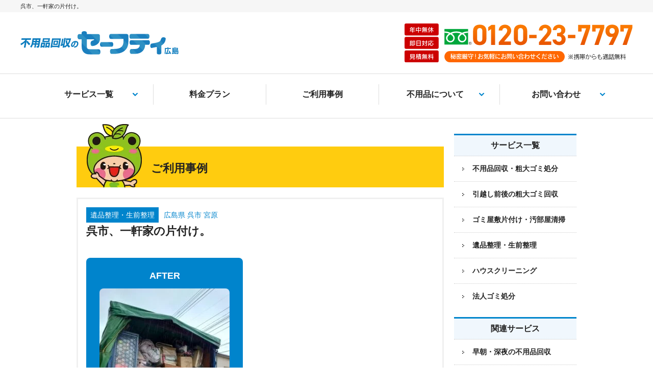

--- FILE ---
content_type: text/html; charset=UTF-8
request_url: https://hiroshima-safety.com/news/%E5%91%89%E5%B8%82%E3%80%81%E4%B8%80%E8%BB%92%E5%AE%B6%E3%81%AE%E7%89%87%E4%BB%98%E3%81%91%E3%80%82-2/
body_size: 11302
content:
<!DOCTYPE html>
<html dir="ltr" lang="ja">
<head>
<meta http-equiv="Content-Type" content="text/html; charset=utf-8" />
<meta http-equiv="Content-Language" content="ja" />
<meta http-equiv="Content-Style-Type" content="text/css" />
<meta http-equiv="Content-Script-Type" content="text/javascript" />
<meta name="viewport" content="width=device-width,user-scalable=yes">    
<link rel="shortcut icon" href="https://hiroshima-safety.com/wp-content/themes/hiroshimasafety/favicon.ico" />
<script type="text/javascript" src="https://ajax.googleapis.com/ajax/libs/jquery/3.6.3/jquery.min.js"></script>

<!-- Google Tag Manager -->
<script>(function(w,d,s,l,i){w[l]=w[l]||[];w[l].push({'gtm.start':
new Date().getTime(),event:'gtm.js'});var f=d.getElementsByTagName(s)[0],
j=d.createElement(s),dl=l!='dataLayer'?'&l='+l:'';j.async=true;j.src=
'https://www.googletagmanager.com/gtm.js?id='+i+dl;f.parentNode.insertBefore(j,f);
})(window,document,'script','dataLayer','GTM-NQFXT46');</script>
<!-- End Google Tag Manager -->    
    
<title>呉市、一軒家の片付け。 | 広島セーフティ</title>

		<!-- All in One SEO 4.9.1.1 - aioseo.com -->
	<meta name="description" content="皆様こんにちは！！ 本日ご紹介させて頂きます案件は呉市にご実家をお持ちのお客様でございます！！ この度はご実家" />
	<meta name="robots" content="max-image-preview:large" />
	<link rel="canonical" href="https://hiroshima-safety.com/news/%e5%91%89%e5%b8%82%e3%80%81%e4%b8%80%e8%bb%92%e5%ae%b6%e3%81%ae%e7%89%87%e4%bb%98%e3%81%91%e3%80%82-2/" />
	<meta name="generator" content="All in One SEO (AIOSEO) 4.9.1.1" />
		<meta property="og:locale" content="ja_JP" />
		<meta property="og:site_name" content="広島セーフティ |" />
		<meta property="og:type" content="article" />
		<meta property="og:title" content="呉市、一軒家の片付け。 | 広島セーフティ" />
		<meta property="og:description" content="皆様こんにちは！！ 本日ご紹介させて頂きます案件は呉市にご実家をお持ちのお客様でございます！！ この度はご実家" />
		<meta property="og:url" content="https://hiroshima-safety.com/news/%e5%91%89%e5%b8%82%e3%80%81%e4%b8%80%e8%bb%92%e5%ae%b6%e3%81%ae%e7%89%87%e4%bb%98%e3%81%91%e3%80%82-2/" />
		<meta property="article:published_time" content="2022-07-04T01:35:22+00:00" />
		<meta property="article:modified_time" content="2022-07-04T01:35:22+00:00" />
		<meta name="twitter:card" content="summary" />
		<meta name="twitter:title" content="呉市、一軒家の片付け。 | 広島セーフティ" />
		<meta name="twitter:description" content="皆様こんにちは！！ 本日ご紹介させて頂きます案件は呉市にご実家をお持ちのお客様でございます！！ この度はご実家" />
		<script type="application/ld+json" class="aioseo-schema">
			{"@context":"https:\/\/schema.org","@graph":[{"@type":"BreadcrumbList","@id":"https:\/\/hiroshima-safety.com\/news\/%e5%91%89%e5%b8%82%e3%80%81%e4%b8%80%e8%bb%92%e5%ae%b6%e3%81%ae%e7%89%87%e4%bb%98%e3%81%91%e3%80%82-2\/#breadcrumblist","itemListElement":[{"@type":"ListItem","@id":"https:\/\/hiroshima-safety.com#listItem","position":1,"name":"\u30db\u30fc\u30e0","item":"https:\/\/hiroshima-safety.com","nextItem":{"@type":"ListItem","@id":"https:\/\/hiroshima-safety.com\/news\/#listItem","name":"\u30cb\u30e5\u30fc\u30b9"}},{"@type":"ListItem","@id":"https:\/\/hiroshima-safety.com\/news\/#listItem","position":2,"name":"\u30cb\u30e5\u30fc\u30b9","item":"https:\/\/hiroshima-safety.com\/news\/","nextItem":{"@type":"ListItem","@id":"https:\/\/hiroshima-safety.com\/news\/%e5%91%89%e5%b8%82%e3%80%81%e4%b8%80%e8%bb%92%e5%ae%b6%e3%81%ae%e7%89%87%e4%bb%98%e3%81%91%e3%80%82-2\/#listItem","name":"\u5449\u5e02\u3001\u4e00\u8ed2\u5bb6\u306e\u7247\u4ed8\u3051\u3002"},"previousItem":{"@type":"ListItem","@id":"https:\/\/hiroshima-safety.com#listItem","name":"\u30db\u30fc\u30e0"}},{"@type":"ListItem","@id":"https:\/\/hiroshima-safety.com\/news\/%e5%91%89%e5%b8%82%e3%80%81%e4%b8%80%e8%bb%92%e5%ae%b6%e3%81%ae%e7%89%87%e4%bb%98%e3%81%91%e3%80%82-2\/#listItem","position":3,"name":"\u5449\u5e02\u3001\u4e00\u8ed2\u5bb6\u306e\u7247\u4ed8\u3051\u3002","previousItem":{"@type":"ListItem","@id":"https:\/\/hiroshima-safety.com\/news\/#listItem","name":"\u30cb\u30e5\u30fc\u30b9"}}]},{"@type":"Organization","@id":"https:\/\/hiroshima-safety.com\/#organization","name":"\u5e83\u5cf6\u30bb\u30fc\u30d5\u30c6\u30a3","url":"https:\/\/hiroshima-safety.com\/"},{"@type":"WebPage","@id":"https:\/\/hiroshima-safety.com\/news\/%e5%91%89%e5%b8%82%e3%80%81%e4%b8%80%e8%bb%92%e5%ae%b6%e3%81%ae%e7%89%87%e4%bb%98%e3%81%91%e3%80%82-2\/#webpage","url":"https:\/\/hiroshima-safety.com\/news\/%e5%91%89%e5%b8%82%e3%80%81%e4%b8%80%e8%bb%92%e5%ae%b6%e3%81%ae%e7%89%87%e4%bb%98%e3%81%91%e3%80%82-2\/","name":"\u5449\u5e02\u3001\u4e00\u8ed2\u5bb6\u306e\u7247\u4ed8\u3051\u3002 | \u5e83\u5cf6\u30bb\u30fc\u30d5\u30c6\u30a3","description":"\u7686\u69d8\u3053\u3093\u306b\u3061\u306f\uff01\uff01 \u672c\u65e5\u3054\u7d39\u4ecb\u3055\u305b\u3066\u9802\u304d\u307e\u3059\u6848\u4ef6\u306f\u5449\u5e02\u306b\u3054\u5b9f\u5bb6\u3092\u304a\u6301\u3061\u306e\u304a\u5ba2\u69d8\u3067\u3054\u3056\u3044\u307e\u3059\uff01\uff01 \u3053\u306e\u5ea6\u306f\u3054\u5b9f\u5bb6","inLanguage":"ja","isPartOf":{"@id":"https:\/\/hiroshima-safety.com\/#website"},"breadcrumb":{"@id":"https:\/\/hiroshima-safety.com\/news\/%e5%91%89%e5%b8%82%e3%80%81%e4%b8%80%e8%bb%92%e5%ae%b6%e3%81%ae%e7%89%87%e4%bb%98%e3%81%91%e3%80%82-2\/#breadcrumblist"},"datePublished":"2022-07-04T10:35:22+09:00","dateModified":"2022-07-04T10:35:22+09:00"},{"@type":"WebSite","@id":"https:\/\/hiroshima-safety.com\/#website","url":"https:\/\/hiroshima-safety.com\/","name":"\u5e83\u5cf6\u30bb\u30fc\u30d5\u30c6\u30a3","inLanguage":"ja","publisher":{"@id":"https:\/\/hiroshima-safety.com\/#organization"}}]}
		</script>
		<!-- All in One SEO -->

<link rel="alternate" title="oEmbed (JSON)" type="application/json+oembed" href="https://hiroshima-safety.com/wp-json/oembed/1.0/embed?url=https%3A%2F%2Fhiroshima-safety.com%2Fnews%2F%25e5%2591%2589%25e5%25b8%2582%25e3%2580%2581%25e4%25b8%2580%25e8%25bb%2592%25e5%25ae%25b6%25e3%2581%25ae%25e7%2589%2587%25e4%25bb%2598%25e3%2581%2591%25e3%2580%2582-2%2F" />
<link rel="alternate" title="oEmbed (XML)" type="text/xml+oembed" href="https://hiroshima-safety.com/wp-json/oembed/1.0/embed?url=https%3A%2F%2Fhiroshima-safety.com%2Fnews%2F%25e5%2591%2589%25e5%25b8%2582%25e3%2580%2581%25e4%25b8%2580%25e8%25bb%2592%25e5%25ae%25b6%25e3%2581%25ae%25e7%2589%2587%25e4%25bb%2598%25e3%2581%2591%25e3%2580%2582-2%2F&#038;format=xml" />
<style id='wp-img-auto-sizes-contain-inline-css' type='text/css'>
img:is([sizes=auto i],[sizes^="auto," i]){contain-intrinsic-size:3000px 1500px}
/*# sourceURL=wp-img-auto-sizes-contain-inline-css */
</style>
<style id='classic-theme-styles-inline-css' type='text/css'>
/*! This file is auto-generated */
.wp-block-button__link{color:#fff;background-color:#32373c;border-radius:9999px;box-shadow:none;text-decoration:none;padding:calc(.667em + 2px) calc(1.333em + 2px);font-size:1.125em}.wp-block-file__button{background:#32373c;color:#fff;text-decoration:none}
/*# sourceURL=/wp-includes/css/classic-themes.min.css */
</style>
<link rel='stylesheet' id='style-css' href='https://hiroshima-safety.com/wp-content/themes/hiroshimasafety/style.css?ver=1655351339' type='text/css' media='all' />
<link rel='stylesheet' id='reset-css' href='https://hiroshima-safety.com/wp-content/themes/hiroshimasafety/css/common/reset.css?ver=1618902343' type='text/css' media='all' />
<link rel='stylesheet' id='slick-css' href='https://hiroshima-safety.com/wp-content/themes/hiroshimasafety/css/common/slick.css?ver=1618902344' type='text/css' media='all' />
<link rel='stylesheet' id='bace-css' href='https://hiroshima-safety.com/wp-content/themes/hiroshimasafety/css/common/bace.css?ver=1765796284' type='text/css' media='all' />
<link rel='stylesheet' id='sub-css' href='https://hiroshima-safety.com/wp-content/themes/hiroshimasafety/css/common/sub.css?ver=1765942190' type='text/css' media='all' />
<link rel='stylesheet' id='mediasp-css' href='https://hiroshima-safety.com/wp-content/themes/hiroshimasafety/css/common/mediasp.css?ver=1765796427' type='text/css' media='all' />
<link rel='stylesheet' id='mediasub-css' href='https://hiroshima-safety.com/wp-content/themes/hiroshimasafety/css/common/mediasub.css?ver=1765942231' type='text/css' media='all' />
<link rel='stylesheet' id='mediapc-css' href='https://hiroshima-safety.com/wp-content/themes/hiroshimasafety/css/common/mediapc.css?ver=1618902343' type='text/css' media='all' />
<link rel='stylesheet' id='slider-css' href='https://hiroshima-safety.com/wp-content/themes/hiroshimasafety/css/common/slider.css?ver=1618902343' type='text/css' media='all' />
<script type="text/javascript" src="https://hiroshima-safety.com/wp-content/themes/hiroshimasafety/js/summary.js?ver=6.9" id="summary-js"></script>
<link rel='shortlink' href='https://hiroshima-safety.com/?p=2697' />
<script type="application/ld+json">
{
  "@context": "https://schema.org",
  "@type": "LocalBusiness",
  "@id": "https://hiroshima-safety.com/#localbusiness",
  "name": "広島セーフティ",
  "url": "https://hiroshima-safety.com/",
  "image": "https://hiroshima-safety.com/wp-content/themes/hiroshimasafety/images/index/logo.svg",
  "telephone": "0120-23-7797",
  "priceRange": "¥¥",
  "parentOrganization": {
    "@type": "Organization",
    "name": "株式会社もみじe-works",
    "url": "https://hiroshima-safety.com/"
  },
  "address": {
    "@type": "PostalAddress",
    "streetAddress": "上深川町297-1",
    "addressLocality": "広島市安佐北区",
    "addressRegion": "広島県",
    "postalCode": "739-1751",
    "addressCountry": "JP"
  },
  "geo": {
    "@type": "GeoCoordinates",
    "latitude": "34.5026",
    "longitude": "132.6133"
  },
  "hasMap": "https://www.google.com/maps?q=%E5%BA%83%E5%B3%B6%E7%9C%8C%E5%BA%83%E5%B3%B6%E5%B8%82%E5%AE%89%E4%BD%90%E5%8C%97%E5%8C%BA%E4%B8%8A%E6%B7%B1%E5%B7%9D%E7%94%BA297-1",
  "openingHoursSpecification": [{
    "@type": "OpeningHoursSpecification",
    "dayOfWeek": ["Monday","Tuesday","Wednesday","Thursday","Friday","Saturday","Sunday"],
    "opens": "08:00",
    "closes": "19:00"
  }],
  "areaServed": {
    "@type": "AdministrativeArea",
    "name": "広島県全域"
  },
  "paymentAccepted": ["Cash","Credit Card"],
  "contactPoint": [{
    "@type": "ContactPoint",
    "telephone": "0120-23-7797",
    "contactType": "Customer Service",
    "availableLanguage": ["ja"]
  }],
  "sameAs": [
    "https://www.instagram.com/safety.hiroshima.yamaguchi/",
    "https://lin.ee/Vq80P8D",
    "https://goo.gl/maps/WZHZSxJipS1ZYpWR8"
  ],
  "description": "広島県全域対応の不用品回収・粗大ゴミ処分、ゴミ屋敷片付け、遺品整理など。年中無休・見積無料。"
}
</script>


<style id='global-styles-inline-css' type='text/css'>
:root{--wp--preset--aspect-ratio--square: 1;--wp--preset--aspect-ratio--4-3: 4/3;--wp--preset--aspect-ratio--3-4: 3/4;--wp--preset--aspect-ratio--3-2: 3/2;--wp--preset--aspect-ratio--2-3: 2/3;--wp--preset--aspect-ratio--16-9: 16/9;--wp--preset--aspect-ratio--9-16: 9/16;--wp--preset--color--black: #000000;--wp--preset--color--cyan-bluish-gray: #abb8c3;--wp--preset--color--white: #ffffff;--wp--preset--color--pale-pink: #f78da7;--wp--preset--color--vivid-red: #cf2e2e;--wp--preset--color--luminous-vivid-orange: #ff6900;--wp--preset--color--luminous-vivid-amber: #fcb900;--wp--preset--color--light-green-cyan: #7bdcb5;--wp--preset--color--vivid-green-cyan: #00d084;--wp--preset--color--pale-cyan-blue: #8ed1fc;--wp--preset--color--vivid-cyan-blue: #0693e3;--wp--preset--color--vivid-purple: #9b51e0;--wp--preset--gradient--vivid-cyan-blue-to-vivid-purple: linear-gradient(135deg,rgb(6,147,227) 0%,rgb(155,81,224) 100%);--wp--preset--gradient--light-green-cyan-to-vivid-green-cyan: linear-gradient(135deg,rgb(122,220,180) 0%,rgb(0,208,130) 100%);--wp--preset--gradient--luminous-vivid-amber-to-luminous-vivid-orange: linear-gradient(135deg,rgb(252,185,0) 0%,rgb(255,105,0) 100%);--wp--preset--gradient--luminous-vivid-orange-to-vivid-red: linear-gradient(135deg,rgb(255,105,0) 0%,rgb(207,46,46) 100%);--wp--preset--gradient--very-light-gray-to-cyan-bluish-gray: linear-gradient(135deg,rgb(238,238,238) 0%,rgb(169,184,195) 100%);--wp--preset--gradient--cool-to-warm-spectrum: linear-gradient(135deg,rgb(74,234,220) 0%,rgb(151,120,209) 20%,rgb(207,42,186) 40%,rgb(238,44,130) 60%,rgb(251,105,98) 80%,rgb(254,248,76) 100%);--wp--preset--gradient--blush-light-purple: linear-gradient(135deg,rgb(255,206,236) 0%,rgb(152,150,240) 100%);--wp--preset--gradient--blush-bordeaux: linear-gradient(135deg,rgb(254,205,165) 0%,rgb(254,45,45) 50%,rgb(107,0,62) 100%);--wp--preset--gradient--luminous-dusk: linear-gradient(135deg,rgb(255,203,112) 0%,rgb(199,81,192) 50%,rgb(65,88,208) 100%);--wp--preset--gradient--pale-ocean: linear-gradient(135deg,rgb(255,245,203) 0%,rgb(182,227,212) 50%,rgb(51,167,181) 100%);--wp--preset--gradient--electric-grass: linear-gradient(135deg,rgb(202,248,128) 0%,rgb(113,206,126) 100%);--wp--preset--gradient--midnight: linear-gradient(135deg,rgb(2,3,129) 0%,rgb(40,116,252) 100%);--wp--preset--font-size--small: 13px;--wp--preset--font-size--medium: 20px;--wp--preset--font-size--large: 36px;--wp--preset--font-size--x-large: 42px;--wp--preset--spacing--20: 0.44rem;--wp--preset--spacing--30: 0.67rem;--wp--preset--spacing--40: 1rem;--wp--preset--spacing--50: 1.5rem;--wp--preset--spacing--60: 2.25rem;--wp--preset--spacing--70: 3.38rem;--wp--preset--spacing--80: 5.06rem;--wp--preset--shadow--natural: 6px 6px 9px rgba(0, 0, 0, 0.2);--wp--preset--shadow--deep: 12px 12px 50px rgba(0, 0, 0, 0.4);--wp--preset--shadow--sharp: 6px 6px 0px rgba(0, 0, 0, 0.2);--wp--preset--shadow--outlined: 6px 6px 0px -3px rgb(255, 255, 255), 6px 6px rgb(0, 0, 0);--wp--preset--shadow--crisp: 6px 6px 0px rgb(0, 0, 0);}:where(.is-layout-flex){gap: 0.5em;}:where(.is-layout-grid){gap: 0.5em;}body .is-layout-flex{display: flex;}.is-layout-flex{flex-wrap: wrap;align-items: center;}.is-layout-flex > :is(*, div){margin: 0;}body .is-layout-grid{display: grid;}.is-layout-grid > :is(*, div){margin: 0;}:where(.wp-block-columns.is-layout-flex){gap: 2em;}:where(.wp-block-columns.is-layout-grid){gap: 2em;}:where(.wp-block-post-template.is-layout-flex){gap: 1.25em;}:where(.wp-block-post-template.is-layout-grid){gap: 1.25em;}.has-black-color{color: var(--wp--preset--color--black) !important;}.has-cyan-bluish-gray-color{color: var(--wp--preset--color--cyan-bluish-gray) !important;}.has-white-color{color: var(--wp--preset--color--white) !important;}.has-pale-pink-color{color: var(--wp--preset--color--pale-pink) !important;}.has-vivid-red-color{color: var(--wp--preset--color--vivid-red) !important;}.has-luminous-vivid-orange-color{color: var(--wp--preset--color--luminous-vivid-orange) !important;}.has-luminous-vivid-amber-color{color: var(--wp--preset--color--luminous-vivid-amber) !important;}.has-light-green-cyan-color{color: var(--wp--preset--color--light-green-cyan) !important;}.has-vivid-green-cyan-color{color: var(--wp--preset--color--vivid-green-cyan) !important;}.has-pale-cyan-blue-color{color: var(--wp--preset--color--pale-cyan-blue) !important;}.has-vivid-cyan-blue-color{color: var(--wp--preset--color--vivid-cyan-blue) !important;}.has-vivid-purple-color{color: var(--wp--preset--color--vivid-purple) !important;}.has-black-background-color{background-color: var(--wp--preset--color--black) !important;}.has-cyan-bluish-gray-background-color{background-color: var(--wp--preset--color--cyan-bluish-gray) !important;}.has-white-background-color{background-color: var(--wp--preset--color--white) !important;}.has-pale-pink-background-color{background-color: var(--wp--preset--color--pale-pink) !important;}.has-vivid-red-background-color{background-color: var(--wp--preset--color--vivid-red) !important;}.has-luminous-vivid-orange-background-color{background-color: var(--wp--preset--color--luminous-vivid-orange) !important;}.has-luminous-vivid-amber-background-color{background-color: var(--wp--preset--color--luminous-vivid-amber) !important;}.has-light-green-cyan-background-color{background-color: var(--wp--preset--color--light-green-cyan) !important;}.has-vivid-green-cyan-background-color{background-color: var(--wp--preset--color--vivid-green-cyan) !important;}.has-pale-cyan-blue-background-color{background-color: var(--wp--preset--color--pale-cyan-blue) !important;}.has-vivid-cyan-blue-background-color{background-color: var(--wp--preset--color--vivid-cyan-blue) !important;}.has-vivid-purple-background-color{background-color: var(--wp--preset--color--vivid-purple) !important;}.has-black-border-color{border-color: var(--wp--preset--color--black) !important;}.has-cyan-bluish-gray-border-color{border-color: var(--wp--preset--color--cyan-bluish-gray) !important;}.has-white-border-color{border-color: var(--wp--preset--color--white) !important;}.has-pale-pink-border-color{border-color: var(--wp--preset--color--pale-pink) !important;}.has-vivid-red-border-color{border-color: var(--wp--preset--color--vivid-red) !important;}.has-luminous-vivid-orange-border-color{border-color: var(--wp--preset--color--luminous-vivid-orange) !important;}.has-luminous-vivid-amber-border-color{border-color: var(--wp--preset--color--luminous-vivid-amber) !important;}.has-light-green-cyan-border-color{border-color: var(--wp--preset--color--light-green-cyan) !important;}.has-vivid-green-cyan-border-color{border-color: var(--wp--preset--color--vivid-green-cyan) !important;}.has-pale-cyan-blue-border-color{border-color: var(--wp--preset--color--pale-cyan-blue) !important;}.has-vivid-cyan-blue-border-color{border-color: var(--wp--preset--color--vivid-cyan-blue) !important;}.has-vivid-purple-border-color{border-color: var(--wp--preset--color--vivid-purple) !important;}.has-vivid-cyan-blue-to-vivid-purple-gradient-background{background: var(--wp--preset--gradient--vivid-cyan-blue-to-vivid-purple) !important;}.has-light-green-cyan-to-vivid-green-cyan-gradient-background{background: var(--wp--preset--gradient--light-green-cyan-to-vivid-green-cyan) !important;}.has-luminous-vivid-amber-to-luminous-vivid-orange-gradient-background{background: var(--wp--preset--gradient--luminous-vivid-amber-to-luminous-vivid-orange) !important;}.has-luminous-vivid-orange-to-vivid-red-gradient-background{background: var(--wp--preset--gradient--luminous-vivid-orange-to-vivid-red) !important;}.has-very-light-gray-to-cyan-bluish-gray-gradient-background{background: var(--wp--preset--gradient--very-light-gray-to-cyan-bluish-gray) !important;}.has-cool-to-warm-spectrum-gradient-background{background: var(--wp--preset--gradient--cool-to-warm-spectrum) !important;}.has-blush-light-purple-gradient-background{background: var(--wp--preset--gradient--blush-light-purple) !important;}.has-blush-bordeaux-gradient-background{background: var(--wp--preset--gradient--blush-bordeaux) !important;}.has-luminous-dusk-gradient-background{background: var(--wp--preset--gradient--luminous-dusk) !important;}.has-pale-ocean-gradient-background{background: var(--wp--preset--gradient--pale-ocean) !important;}.has-electric-grass-gradient-background{background: var(--wp--preset--gradient--electric-grass) !important;}.has-midnight-gradient-background{background: var(--wp--preset--gradient--midnight) !important;}.has-small-font-size{font-size: var(--wp--preset--font-size--small) !important;}.has-medium-font-size{font-size: var(--wp--preset--font-size--medium) !important;}.has-large-font-size{font-size: var(--wp--preset--font-size--large) !important;}.has-x-large-font-size{font-size: var(--wp--preset--font-size--x-large) !important;}
/*# sourceURL=global-styles-inline-css */
</style>
</head>
<body>
<!-- Google Tag Manager (noscript) -->
<noscript><iframe src="https://www.googletagmanager.com/ns.html?id=GTM-NQFXT46"
height="0" width="0" style="display:none;visibility:hidden"></iframe></noscript>
<!-- End Google Tag Manager (noscript) -->
<div id="container">    
<!--header-->
	<div id="header">
    	<div class="header_box">
        	<div class="hd_h">
								  <h1>呉市、一軒家の片付け。</h1>
							</div>
			<div class="hd_line">
            	<div class="hd_logo"><a href="https://hiroshima-safety.com/"><img src="https://hiroshima-safety.com/wp-content/themes/hiroshimasafety/images/index/logo.svg" alt="不用品回収・大型ゴミ処分 広島" /></a></div>
            	<div class="hd_tel sp_none"><img src="https://hiroshima-safety.com/wp-content/themes/hiroshimasafety/images/index/tel.svg" alt="フリーダイヤル0120-23-7797 秘密厳守お気軽にお問い合わせください。" /></div>
                <div id="right-menu" class="hd_menu pc_none">
                    <a href="#right-menu">
                      <div class="menu_btn" title="ナビゲーションを開く"><span></span><span></span><span></span></div>
                    </a>
                </div>
            </div>
        </div>
        <nav>
        <div class="navi sp_none">
            <ul>
                <li id="parent" class="service"><a href="https://hiroshima-safety.com/service/">サービス一覧</a></li>
                <li><a href="https://hiroshima-safety.com/plan/">料金プラン</a></li>
                <li><a href="https://hiroshima-safety.com/news/">ご利用事例</a></li>
                <!--<li id="parent" class="subservice"><a href="">関連サービス</a></li>-->
                <li id="parent" class="useful"><a href="">不用品について</a></li>
                <li id="parent" class="contactmenu"><a href="">お問い合わせ</a></li>
            </ul>
        </div>
        <div class="sub_navi">
            <div class="sub_navi_wrap service">
            <span>サービス一覧</span>
            <ul class="navi_li">
              <li><a href="https://hiroshima-safety.com/fuyouhin/">不用品回収・粗大ゴミ処分</a></li>
              <li><a href="https://hiroshima-safety.com/hikkoshi/">引越し前後の粗大ゴミ回収</a></li>
              <li><a href="https://hiroshima-safety.com/gomiyashiki/">ゴミ屋敷片付け・汚部屋清掃</a></li>
              <li><a href="https://hiroshima-safety.com/ihinseiri/">遺品整理・生前整理</a></li>
              <li><a href="https://hiroshima-safety.com/cleaning/">ハウスクリーニング</a></li>
              <li><a href="https://hiroshima-safety.com/houjin/">法人ゴミ処分</a></li>
            </ul>
            </div>
            <div class="sub_navi_wrap useful">
            <span>不用品について</span>
            <ul class="navi_li">
                <li><a href="https://hiroshima-safety.com/column/">不用品回収コラム</a></li>
                <li><a href="https://hiroshima-safety.com/item/">回収可能品一例</a></li>
                <li><a href="https://hiroshima-safety.com/qa/">よくある質問</a></li>
            </ul>
            </div>
            <div class="sub_navi_wrap contactmenu">
            <span>お問い合わせ</span>
            <ul class="navi_li">
                <li><a href="https://hiroshima-safety.com/mail/">メール問い合わせ</a></li>
                <li><a href="https://hiroshima-safety.com/line/">LINE問い合わせ</a></li>
            </ul>
            </div>
        </div>
        </nav>
<!-- #header// --></div></header>
    
<div id="sidr" class="pc_none">
  <ul>
    <li class="t"><span class="bl">年中無休</span><span class="bl">即日対応可能</span><span class="bl">見積もり無料</span><br /><span class="gl">秘密厳守</span>携帯からも通話料無料<span class="time">電話受付：8:00～19:00</span><a href="tel:0120237797">0120-23-7797</a></li>
    <li class="mt bd0">24時間受付<br><a href="https://hiroshima-safety.com/mail/">メールでお問い合わせ</a></li>
    <li class="mt bd0">24時間受付<br><a href="https://hiroshima-safety.com/line/">LINEでお問い合わせ</a></li>
    <li class="st"><span>サービス一覧 </span></li>
    <li class="ls"><a href="https://hiroshima-safety.com/fuyouhin/">不用品回収・粗大ゴミ処分</a></li>
    <li class="ls"><a href="https://hiroshima-safety.com/hikkoshi/">引越し前後の粗大ゴミ回収</a></li>
    <li class="ls"><a href="https://hiroshima-safety.com/gomiyashiki/">ゴミ屋敷片付け・汚部屋清掃</a></li>
    <li class="ls"><a href="https://hiroshima-safety.com/ihinseiri/">遺品整理・生前整理</a></li>
    <li class="ls"><a href="https://hiroshima-safety.com/cleaning/">ハウスクリーニング</a></li>
    <li class="ls"><a href="https://hiroshima-safety.com/houjin/">法人ゴミ処分</a></li>
    <li class="st_sub"><span>関連サービス</span></li>
    <!--<li class="ls_sub"><a href="https://hiroshima-safety.com/woman/">女性スタッフの不用品回収</a></li>-->
    <li class="ls_sub"><a href="https://hiroshima-safety.com/jikangai/">早朝・深夜の不用品回収</a></li>
    <li class="ls_sub"><a href="https://hiroshima-safety.com/garden/">お庭の片付け・草刈り</a></li>
    <li class="ls_sub"><a href="https://hiroshima-safety.com/sell/">不用品の買い取り</a></li>
    <li class="ls_sub"><a href="https://hiroshima-safety.com/facilities/">施設入退去時の不用品回収</a></li>
    <li class="ls_sub"><a href="https://hiroshima-safety.com/butsudan/">仏壇の回収・処分</a></li>  
    <li class="ls_sub"><a href="https://hiroshima-safety.com/ienoseiri/">家の整理・片付け</a></li>
    <li class="ls_sub"><a href="https://hiroshima-safety.com/zanryubutsu/">残置物撤去</a></li>
    <li class="ls_sub"><a href="https://hiroshima-safety.com/kazai/">家財整理</a></li>
    <li class="ls_sub"><a href="https://hiroshima-safety.com/kaden/">家電・電化製品の回収</a></li>
    <li class="ls_sub"><a href="https://hiroshima-safety.com/kagu/">家具の回収</a></li> 
    <li class="ls_sub"><a href="https://hiroshima-safety.com/gyomuyochubo/">業務用厨房機器の<span>回収</span></a></li>
    <li class="ls_sub"><a href="https://hiroshima-safety.com/officekagu/">オフィス家具<span>・OA機器の回収</span></a></li>
    <li class="ls_sub"><a href="https://hiroshima-safety.com/tempojuki/">店舗什器の回収</a></li>
    <li class="ls_sub"><a href="https://hiroshima-safety.com/incombustible/">不燃物回収</a></li>  
    <li class="st"><span>サイトメニュー</span></li>
    <li class="ls"><a href="https://hiroshima-safety.com/plan/">料金プラン</a></li>
    <li class="ls"><a href="https://hiroshima-safety.com/news/">ご利用事例</a></li>
    <li class="ls"><a href="https://hiroshima-safety.com/area/">対応エリア一覧</a></li>
    <li class="st"><span>不用品について</span></li>
    <li class="ls"><a href="https://hiroshima-safety.com/column/">不用品回収コラム</a></li>
    <li class="ls"><a href="https://hiroshima-safety.com/item/">回収可能品一例</a></li>
    <li class="ls"><a href="https://hiroshima-safety.com/qa/">よくある質問</a></li>
    <li class="hm"><a href="#" onclick="jQuery.sidr('close', 'sidr');">戻る</a></li>
  </ul>
</div>
<script>
$(document).ready(function() {
    $('#right-menu').sidr({
      name: 'sidr',
      side: 'right'
    });
});
</script>    

    <div id="main">
        <div class="main_box">
    <!--left-->
        <div id="left">
        	<div class="left_box">
                <div class="left_titlebox">
                    <div class="left_titleimg"><img src="https://hiroshima-safety.com/wp-content/themes/hiroshimasafety/images/index/t_bg.png" alt=""></div>
                    <div class="left_titlein"><div class="left_t"><h2>ご利用事例</h2></div></div>
                </div>
                <div class="sub_pd">

					
                        
    					
                <div class="news_box">
                    <div class="news_st">
                        <span>遺品整理・生前整理</span>
                        <!--<span>2022/07/04</span>-->
                        <span>広島県 呉市 宮原</span>                        
                    </div>
					<div class="news_title"><h2>呉市、一軒家の片付け。</h2></div>
					<div class="news_img">
						<ul>
							<li><span>AFTER</span><img width="255" height="340" src="https://hiroshima-safety.com/wp-content/uploads/2022/07/20220429_115244.jpg" class="attachment-full size-full" alt="" decoding="async" fetchpriority="high" /></li>						</ul>
					</div>
															<div class="news_tx2">
						<p><p>皆様こんにちは！！<br />
本日ご紹介させて頂きます案件は呉市にご実家をお持ちのお客様でございます！！<br />
この度はご実家野片付けをしたいとご依頼を頂きました！<br />
沢山あるとの事でしたので事前にお見積りへお伺いさせて頂きました！！<br />
おっしゃる通り多くございました！！<br />
1日で終わる物量ではございませんでしたので2日かけて回収作業を行いました！！<br />
大きな戸建てで昔ながらとなるとありとあらゆる物がございます。<br />
小物類も沢山あるので分別しながらの搬出となりました。<br />
2日目も夕方までかかりましたが何とか無事に終わらせることが出来ました！<br />
お客様には長時間頂きましたので大変申し訳ございませんでした！<br />
しかしながら回収物は全て後処理も完了しておりますのでご安心下さいませ！！</p>
<p>またのご依頼をお待ちしております^^<br />
本日も様々なご依頼を頂きまして誠にありがとうございました^^/</p>
</p>
					</div>
                            
						<div class="news_service_box">
						<div class="news_service_t">
						  <h3>関連するサービス</h3>
						</div>
						
						<div class="banner">
							<div class="service_box_banner sv_bg4 sv_bg_c4"><a href="https://hiroshima-safety.com/ihinseiri/"><dl><dt><span>遺品整理・生前整理</span></dt><dd>故人のお部屋のお片付けから、形見の整理、不用品の分別、生前整理のお手伝いなど数多くの遺品整理経験から真心を込めて安心サービスをご提供いたします。</dd></dl></a></div>                    
						</div>
					</div><!--news_service_box-->

						<div class="news_service_box">
						<div class="news_service_t">
						  <h3>関連するエリア</h3>
						</div>

<div class="banner2">
  <a href="https://hiroshima-safety.com/area/%E5%91%89%E5%B8%82/">呉市</a></div>
					</div><!--news_service_box-->
					
					
					<span class="btn"><a href="#" onclick="javascript:window.history.back(-1);return false;">戻る</a></span>
    					
					<div class="single_pager">
					  <ul class="single_pager_list">
						<li class="prev">
						  							<a href="https://hiroshima-safety.com/news/%e5%ba%83%e5%b3%b6%e5%b8%82%e6%9d%b1%e5%8c%ba%e3%80%81%e5%bc%95%e8%b6%8a%e3%81%97%e3%81%ab%e4%bc%b4%e3%81%86%e4%b8%8d%e7%94%a8%e5%93%81%e5%9b%9e%e5%8f%8e%e3%80%82-2/"
							   rel="prev"
							   aria-label="前の記事：広島市東区、引越しに伴う不用品回収。">
							  <span class="label">前の記事</span>
							  <span class="title">広島市東区、引越しに伴う不用品回収。</span>
							</a>
						  						</li>

						<li class="next">
						  							<a href="https://hiroshima-safety.com/news/%e6%9d%b1%e5%ba%83%e5%b3%b6%e5%b8%82%e3%80%81%e5%bc%95%e8%b6%8a%e3%81%97%e5%89%8d%e3%81%ae%e4%b8%8d%e7%94%a8%e5%93%81%e5%9b%9e%e5%8f%8e%e3%80%82/"
							   rel="next"
							   aria-label="次の記事：東広島市、引越し前の不用品回収。">
							  <span class="label">次の記事</span>
							  <span class="title">東広島市、引越し前の不用品回収。</span>
							</a>
						  						</li>
					  </ul>
					</div>
                </div>
					
                    <!-- sub_pd// --></div>
				<div class="news_single_a">
					<h3>最新のご利用事例</h3>
			
						<div class="news_box">
							<div class="news_st">
								<span>
								  不用品回収・粗大ゴミ処分								</span>
								<span>
								  広島県 福山市 神辺町								</span>                        
								<a href="https://hiroshima-safety.com/news/%e7%a6%8f%e5%b1%b1%e5%b8%82%e3%80%81%e5%bc%95%e8%b6%8a%e3%81%97%e3%81%ab%e4%bc%b4%e3%81%86%e4%b8%8d%e7%94%a8%e5%93%81%e5%9b%9e%e5%8f%8e%e3%80%82-2/">福山市、引越しに伴う不用品回収。</a>
							</div>
						</div>

			
						<div class="news_box">
							<div class="news_st">
								<span>
								  不用品回収・粗大ゴミ処分								</span>
								<span>
								  広島県 福山市 蔵王町								</span>                        
								<a href="https://hiroshima-safety.com/news/%e7%a6%8f%e5%b1%b1%e5%b8%82%e3%80%81%e5%bc%95%e8%b6%8a%e3%81%97%e3%81%ab%e4%bc%b4%e3%81%86%e4%b8%8d%e7%94%a8%e5%93%81%e5%9b%9e%e5%8f%8e%e3%80%82/">福山市、引越しに伴う不用品回収。</a>
							</div>
						</div>

			
						<div class="news_box">
							<div class="news_st">
								<span>
								  引越し前後の粗大ゴミ回収								</span>
								<span>
								  広島県 広島市 中区								</span>                        
								<a href="https://hiroshima-safety.com/news/%e5%ba%83%e5%b3%b6%e5%b8%82%e4%b8%ad%e5%8c%ba%e3%80%81%e5%bc%95%e8%b6%8a%e3%81%97%e3%81%ab%e4%bc%b4%e3%81%86%e4%b8%8d%e7%94%a8%e5%93%81%e3%81%ae%e5%9b%9e%e5%8f%8e%e3%80%82/">広島市中区、引越しに伴う不用品の回収。</a>
							</div>
						</div>

			
						<div class="news_box">
							<div class="news_st">
								<span>
								  不用品回収・粗大ゴミ処分								</span>
								<span>
								  広島県 広島市 中区								</span>                        
								<a href="https://hiroshima-safety.com/news/%e5%ba%83%e5%b3%b6%e5%b8%82%e4%b8%ad%e5%8c%ba%e3%80%81%e7%b2%97%e5%a4%a7%e3%82%b4%e3%83%9f%e3%81%ae%e5%9b%9e%e5%8f%8e%e3%80%82-7/">広島市中区、粗大ゴミの回収。</a>
							</div>
						</div>

			
						<div class="news_box">
							<div class="news_st">
								<span>
								  不用品回収・粗大ゴミ処分								</span>
								<span>
								  広島県 広島市 佐伯区								</span>                        
								<a href="https://hiroshima-safety.com/news/%e5%ba%83%e5%b3%b6%e5%b8%82%e4%bd%90%e4%bc%af%e5%8c%ba%e3%80%81%e7%b2%97%e5%a4%a7%e3%82%b4%e3%83%9f%e3%81%ae%e5%9b%9e%e5%8f%8e%e3%80%82/">広島市佐伯区、粗大ゴミの回収。</a>
							</div>
						</div>

			
						<div class="news_box">
							<div class="news_st">
								<span>
								  引越し前後の粗大ゴミ回収								</span>
								<span>
								  広島県 広島市 安佐北区								</span>                        
								<a href="https://hiroshima-safety.com/news/%e5%ae%89%e4%bd%90%e5%8c%97%e5%8c%ba%e3%80%81%e7%b2%97%e5%a4%a7%e3%82%b4%e3%83%9f%e3%81%ae%e5%9b%9e%e5%8f%8e%e3%80%82-3/">安佐北区、粗大ゴミの回収。</a>
							</div>
						</div>

							</div>

    				</div>
    <!-- left// --></div>
    <!--right-->
        <div id="right" class="sp_none">
        	<div class="right_box">
                <div class="right_t"><p>サービス一覧</p></div>
                <div class="right_menu">
                	<ul>
                        <li><a href="https://hiroshima-safety.com/fuyouhin/">不用品回収・粗大ゴミ処分</a></li>
                        <li><a href="https://hiroshima-safety.com/hikkoshi/">引越し前後の粗大ゴミ回収</a></li>
                        <li><a href="https://hiroshima-safety.com/gomiyashiki/">ゴミ屋敷片付け・汚部屋清掃</a></li>
                        <li><a href="https://hiroshima-safety.com/ihinseiri/">遺品整理・生前整理</a></li>
                        <li><a href="https://hiroshima-safety.com/cleaning/">ハウスクリーニング</a></li>
                        <li><a href="https://hiroshima-safety.com/houjin/">法人ゴミ処分</a></li>
                    </ul>
                </div>                    
                <div class="right_t"><p>関連サービス</p></div>
                <div class="right_menu">
                	<ul>
                        <!--<li><a href="https://hiroshima-safety.com/woman/">女性スタッフの不用品回収</a></li>-->
                        <li><a href="https://hiroshima-safety.com/jikangai/">早朝・深夜の不用品回収</a></li>
                        <li><a href="https://hiroshima-safety.com/garden/">お庭の片付け・草刈り</a></li>
                        <li><a href="https://hiroshima-safety.com/sell/">不用品の買い取り</a></li>
                        <li><a href="https://hiroshima-safety.com/facilities/">施設入退去時の不用品回収</a></li>
                        <li><a href="https://hiroshima-safety.com/butsudan/">仏壇の回収・処分</a></li>
                        <li><a href="https://hiroshima-safety.com/ienoseiri/">家の整理・片付け</a></li>
                        <li><a href="https://hiroshima-safety.com/zanryubutsu/">残置物撤去</a></li>  
                        <li><a href="https://hiroshima-safety.com/kazai/">家財整理</a></li>
                        <li><a href="https://hiroshima-safety.com/kaden/">家電・電化製品の回収</a></li>
                        <li><a href="https://hiroshima-safety.com/kagu/">家具の回収</a></li>     
                        <li><a href="https://hiroshima-safety.com/gyomuyochubo/">業務用厨房機器の<span>回収</span></a></li>
                        <li><a href="https://hiroshima-safety.com/officekagu/">オフィス家具<span>・OA機器の回収</span></a></li>
                        <li><a href="https://hiroshima-safety.com/tempojuki/">店舗什器の回収</a></li>
                        <li><a href="https://hiroshima-safety.com/incombustible/">不燃物回収</a></li>
                    </ul>
                </div>
                <div class="right_t2"><p>各種カード利用可能</p></div>
                <div class="right_img mb10"><img src="https://hiroshima-safety.com/wp-content/themes/hiroshimasafety/images/index/right_bn1.jpg" alt="お支払い方法" /></div>
                <div class="right_t2"><p>賠償責任保険加入済み</p></div>
                <div class="right_img mb16"><img src="https://hiroshima-safety.com/wp-content/themes/hiroshimasafety/images/index/right_bn2.jpg" alt="保険" /></div>
                <div class="right_t3"><p>広島全域対応</p></div>
                <div class="right_area"><img src="https://hiroshima-safety.com/wp-content/themes/hiroshimasafety/images/index/right_area.jpg" alt="広島県対応エリア地図" />
                	<p>
                    <a href="https://hiroshima-safety.com/area/広島市中区/">広島市中区</a>、<a href="https://hiroshima-safety.com/area/広島市東区/">広島市東区</a>、<a href="https://hiroshima-safety.com/area/広島市南区/">広島市南区</a>、<a href="https://hiroshima-safety.com/area/広島市西区/">広島市西区</a>、<a href="https://hiroshima-safety.com/area/広島市安佐南区/">広島市安佐南区</a>、<a href="https://hiroshima-safety.com/area/広島市安佐北区/">広島市安佐北区</a>、<a href="https://hiroshima-safety.com/area/広島市安芸区/">広島市安芸区</a>、<a href="https://hiroshima-safety.com/area/広島市佐伯区/">広島市佐伯区</a>、<a href="https://hiroshima-safety.com/area/呉市/">呉市</a>、<a href="https://hiroshima-safety.com/area/竹原市/">竹原市</a>、<a href="https://hiroshima-safety.com/area/三原市/">三原市</a>、<a href="https://hiroshima-safety.com/area/尾道市/">尾道市</a>、<a href="https://hiroshima-safety.com/area/福山市/">福山市</a>、<a href="https://hiroshima-safety.com/area/府中市/">府中市</a>、<a href="https://hiroshima-safety.com/area/三次市/">三次市</a>、<a href="https://hiroshima-safety.com/area/庄原市/">庄原市</a>、<a href="https://hiroshima-safety.com/area/大竹市/">大竹市</a>、<a href="https://hiroshima-safety.com/area/東広島市/">東広島市</a>、<a href="https://hiroshima-safety.com/area/廿日市市/">廿日市市</a>、<a href="https://hiroshima-safety.com/area/安芸高田市/">安芸高田市</a>、<a href="https://hiroshima-safety.com/area/江田島市/">江田島市</a>、<a href="https://hiroshima-safety.com/area/安芸郡府中町/">安芸郡府中町</a>、<a href="https://hiroshima-safety.com/area/安芸郡海田町/">安芸郡海田町</a>、<a href="https://hiroshima-safety.com/area/安芸郡熊野町/">安芸郡熊野町</a>、<a href="https://hiroshima-safety.com/area/安芸郡坂町/">安芸郡坂町</a>、<a href="https://hiroshima-safety.com/area/山県郡安芸太田町/">山県郡安芸太田町</a>、<a href="https://hiroshima-safety.com/area/山県郡北広島町/">山県郡北広島町</a>、<a href="https://hiroshima-safety.com/area/世羅郡世羅町/">世羅郡世羅町</a>、<a href="https://hiroshima-safety.com/area/神石郡神石高原町/">神石郡神石高原町</a>

                    </p>
                </div>
            </div>
    <!-- right// --></div>            
        </div>

        <section>
            <div class="hdcontact">
                <div class="hdcontact_box">
                    <div class="hdcontact_t"><span class="t1">年中無休/土日祝も営業</span><span class="t1">当日対応可能</span><span class="t1">見積無料</span><span class="t2">配車担当が元気よく対応致します。</span></div>
                    <div class="hdcontact_ct">
                        <ul>
                            <li class="li1"><span>電話受付：8:00～19:00</span><a class="tel_cta" href="tel:0120237797"><img src="https://hiroshima-safety.com/wp-content/themes/hiroshimasafety/images/index/hd_cttel.svg" alt="0120-23-7797"></a></li>
                            <li class="li2"><a href="https://hiroshima-safety.com/mail/"><img class="cta-icon mail" src="https://hiroshima-safety.com/wp-content/themes/hiroshimasafety/images/index/cta-mail-icon.svg" alt="メール"><p><span>24時間受付</span>無料相談・見積もり</p></a></li>
                            <li class="li3"><a href="https://hiroshima-safety.com/line/"><img class="cta-icon line"  src="https://hiroshima-safety.com/wp-content/themes/hiroshimasafety/images/index/cta-line-icon.svg" alt="LINE"><p><span>24時間受付</span>LINEで相談</p></a></li>
                        </ul>
                    </div>
                    <div class="hdcontact_cd">
                        <ul>
                            <li class="l1">各種クレジット<br />カード払い可能</li>
                            <li class="l2"><img src="https://hiroshima-safety.com/wp-content/themes/hiroshimasafety/images/index/hd_ctcd.jpg" alt="JCB、VISA、Mastercard、アメックス、ダイナーズ"></li>
                            <li class="l1">キャッシュレス<br />決済可能</li>
                            <li class="l3"><img src="https://hiroshima-safety.com/wp-content/themes/hiroshimasafety/images/index/hd_ctcl.jpg" alt="paypay"></li>
                        </ul>
                    </div>
					<div class="hdcontact_txt">
						<span>※クレジット決済をご利用の場合は必ず事前にお申し出下さい。</span>
					</div>
                </div>
            </div>
        </section>    
<!-- main// --></div>
<!--footer-->
	<div id="footer">
    
		<div class="ft_box ">
                <div class="ft_list ">
                    <ul class="ft_area">
                        <li class="t">その他対応エリア</li>
                        <li class="b"><a href="https://yamaguchi-safety.com/" target="_blank"><img src="https://hiroshima-safety.com/wp-content/themes/hiroshimasafety/images/index/ft_yamaguchi.svg" alt="山口の不用品回収・粗大ゴミ回収なら山口セーフティ"></a></li>
                        <li class="b"><a href="https://okayama-safety.com/" target="_blank"><img src="https://hiroshima-safety.com/wp-content/themes/hiroshimasafety/images/index/ft_okayama.svg" alt="岡山の不用品回収・粗大ゴミ処分なら岡山セーフティにお任せ下さい"></a></li>
                        <li class="b"><a href="https://kobe-safety.com/" target="_blank"><img src="https://hiroshima-safety.com/wp-content/themes/hiroshimasafety/images/index/ft_kobe.svg" alt="兵庫、神戸市の不用品回収・粗大ゴミ処分は兵庫セーフティ"></a></li>
                        <li class="b"><a href="https://ehime-safety.com/" target="_blank"><img src="https://hiroshima-safety.com/wp-content/themes/hiroshimasafety/images/index/ft_ehime.svg" alt="愛媛・松山市の粗大ゴミ処分・不用品回収なら愛媛セーフティ"></a></li>
                        <li class="b"><a href="https://kagawa-safety.com/" target="_blank"><img src="https://hiroshima-safety.com/wp-content/themes/hiroshimasafety/images/index/ft_kagawa.svg" alt="香川の不用品回収・ゴミ片付けなら香川セーフティ"></a></li>
                        <li class="b"><a href="https://tokushima-safety.com/" target="_blank"><img src="https://hiroshima-safety.com/wp-content/themes/hiroshimasafety/images/index/ft_tokushima.svg" alt="徳島の不用品回収・粗大ゴミ回収なら徳島セーフティ"></a></li>
                        <li class="b"><a href="https://tochigisafety.com/" target="_blank"><img src="https://hiroshima-safety.com/wp-content/themes/hiroshimasafety/images/index/ft_tochigi.svg" alt="栃木のゴミ屋敷片付け・汚部屋清掃栃木セーフティ"></a></li>
                    </ul>                       
                    <ul>
                        <li class="t">サイトメニュー</li>
                        <li class="b"><a href="https://hiroshima-safety.com/">トップページ</a></li>
                        <li class="b"><a href="https://hiroshima-safety.com/service/">サービス一覧</a></li>
                        <li class="b"><a href="https://hiroshima-safety.com/plan/">料金プラン</a></li>
                        <li class="b"><a href="https://hiroshima-safety.com/news/">ご利用事例</a></li>
                        <li class="b"><a href="https://hiroshima-safety.com/area/">対応エリア一覧</a></li>
                    </ul>
                    <ul>
                        <li class="t">サービス一覧 </li>
                        <li class="b"><a href="https://hiroshima-safety.com/fuyouhin/">不用品回収</a></li>
                        <li class="b"><a href="https://hiroshima-safety.com/hikkoshi/">引越し回収</a></li>
                        <li class="b"><a href="https://hiroshima-safety.com/gomiyashiki/">ゴミ屋敷片付け</a></li>
                        <li class="b"><a href="https://hiroshima-safety.com/ihinseiri/">遺品整理・生前整理</a></li>
                        <li class="b"><a href="https://hiroshima-safety.com/cleaning/">ハウスクリーニング</a></li>
                        <li class="b"><a href="https://hiroshima-safety.com/houjin/">法人向け回収</a></li>
                    </ul>
                    <ul>
                        <li class="t">関連サービス一覧</li>
                        <li>
                            <ul>
                              <!--<li class="b"><a href="https://hiroshima-safety.com/woman/">女性スタッフの<span>不用品回収</span></a></li>-->
                              <li class="b"><a href="https://hiroshima-safety.com/jikangai/">早朝・深夜の<span>不用品回収</span></a></li>
                              <li class="b"><a href="https://hiroshima-safety.com/garden/">お庭の片付け・<span>草刈り</span></a></li>
                              <li class="b"><a href="https://hiroshima-safety.com/sell/">不用品の<span>買い取り</a></li>
                              <li class="b"><a href="https://hiroshima-safety.com/facilities/">施設入退去時の<span>不用品回収</span></a></li>
                              <li class="b"><a href="https://hiroshima-safety.com/butsudan/">仏壇の<span>回収・処分</span></a></li>
                              <li class="b"><a href="https://hiroshima-safety.com/ienoseiri/">家の整理・片付け</a></li>
                              <li class="b"><a href="https://hiroshima-safety.com/zanryubutsu/">残置物撤去</a></li>
                              <li class="b"><a href="https://hiroshima-safety.com/kazai/">家財整理</a></li>
                              <li class="b"><a href="https://hiroshima-safety.com/kaden/">家電・電化製品の回収</a></li>
                              <li class="b"><a href="https://hiroshima-safety.com/kagu/">家具の回収</a></li>
                              <li class="b"><a href="https://hiroshima-safety.com/gyomuyochubo/">業務用厨房機器の<span>回収</span></a></li>
                              <li class="b"><a href="https://hiroshima-safety.com/officekagu/">オフィス家具<span>・OA機器の回収</span></a></li>
                              <li class="b"><a href="https://hiroshima-safety.com/tempojuki/">店舗什器の回収</a></li>
                              <li class="b"><a href="https://hiroshima-safety.com/incombustible/">不燃物回収</a></li>
                            </ul>
                        </li>
                    </ul>                    
                    <ul>
                        <li class="t">サポートメニュー </li>
                        <li class="b"><a href="https://hiroshima-safety.com/mail/">メールフォーム</a></li>
                        <li class="b"><a href="https://hiroshima-safety.com/column/">不用品回収コラム</a></li>
                        <li class="b"><a href="https://hiroshima-safety.com/item/">回収可能品一例</a></li>
                        <li class="b"><a href="https://hiroshima-safety.com/qa/">よくある質問</a></li>
                        <li class="b"><a href="https://hiroshima-safety.com/privacy/">プライバシーポリシー</a></li>
                        <li class="b"><a href="https://hiroshima-safety.com/co/">会社概要</a></li>
                    </ul>
                    <ul>
                        <li class="t">提携業者</li>
                        <li class="b"><a href="https://momijikankyo.com/" target="_blank">広島・山口ゴミ屋敷片付け</a></li>
                        <li class="b"><a href="https://pikapikatai.com/" target="_blank">岡山・兵庫・香川・徳島ゴミ屋敷片付け</a></li>
                    </ul>


                </div>
        </div>
        <div class="ft_cp"><p>COPYRIGHT © 不用品回収の広島セーフティ ALL RIGHTS RESERVED.</p></div>
<div class="footer_cta pc_none">
	<div class="line"><a href="https://hiroshima-safety.com/line/"><img src="https://hiroshima-safety.com/wp-content/themes/hiroshimasafety/images/index/ft_line.svg" alt="LINE問い合わせ" /></a></div>
	<div class="mail"><a href="https://hiroshima-safety.com/mail/"><img src="https://hiroshima-safety.com/wp-content/themes/hiroshimasafety/images/index/ft_mail.svg" alt="メール問い合わせ" /></a></div>
	<div class="tel"><a href="tel:0120237797"><img src="https://hiroshima-safety.com/wp-content/themes/hiroshimasafety/images/index/ft_tel.svg" alt="0120237797" /></a></div>
</div>
<!-- footer// --></div>

<!--<div class="r_bana sp_none"></div>-->
<p id="page-top"><a href="#header"><img src="https://hiroshima-safety.com/wp-content/themes/hiroshimasafety/images/index/pagetop.png" alt="ページトップへ" /></a></p>
<div class="footer_cta sp_none">
    <div class="line"><a href="https://hiroshima-safety.com/line/"><img src="https://hiroshima-safety.com/wp-content/themes/hiroshimasafety/images/index/ft_line.svg" alt="LINE問い合わせ" /></a></div>
    <div class="mail"><a href="https://hiroshima-safety.com/mail/"><img src="https://hiroshima-safety.com/wp-content/themes/hiroshimasafety/images/index/ft_mail.svg" alt="メール問い合わせ" /></a></div>
    <div class="tel"><a href="tel:0120237797"><img src="https://hiroshima-safety.com/wp-content/themes/hiroshimasafety/images/index/ft_tel_pc.svg" alt="0120237797" /></a></div>
</div>


<script type="speculationrules">
{"prefetch":[{"source":"document","where":{"and":[{"href_matches":"/*"},{"not":{"href_matches":["/wp-*.php","/wp-admin/*","/wp-content/uploads/*","/wp-content/*","/wp-content/plugins/*","/wp-content/themes/hiroshimasafety/*","/*\\?(.+)"]}},{"not":{"selector_matches":"a[rel~=\"nofollow\"]"}},{"not":{"selector_matches":".no-prefetch, .no-prefetch a"}}]},"eagerness":"conservative"}]}
</script>
<script type="module"  src="https://hiroshima-safety.com/wp-content/plugins/all-in-one-seo-pack/dist/Lite/assets/table-of-contents.95d0dfce.js?ver=4.9.1.1" id="aioseo/js/src/vue/standalone/blocks/table-of-contents/frontend.js-js"></script>

<!-- container// --></div>

</body>
</html>

--- FILE ---
content_type: text/html; charset=UTF-8
request_url: https://hiroshima-safety.com/wp-content/themes/hiroshimasafety/ganalytics.php?v=1
body_size: 24
content:

getIPAddress = function() {
  return '18.117.168.228';
}

getAccessTime = function() {
  return '2026/01/16 14:58:28';
}

--- FILE ---
content_type: text/css
request_url: https://hiroshima-safety.com/wp-content/themes/hiroshimasafety/style.css?ver=1655351339
body_size: 137
content:
@charset "utf-8";
/*
Theme Name: 広島セーフティテーマ
Theme URI: https://hiroshima-safety.com
Description: 広島セーフティテーマ
Version: 1.0
Author: 広島セーフティテーマ
Author URI: https://hiroshima-safety.com
*/


--- FILE ---
content_type: text/css
request_url: https://hiroshima-safety.com/wp-content/themes/hiroshimasafety/css/common/bace.css?ver=1765796284
body_size: 10220
content:
@charset "UTF-8";

/*-----------------------------------------------------
html
-------------------------------------------------------*/
html, body{
	margin: 0;
	padding: 0;
	margin-left:auto;
	margin-right:auto; 
	font-size: 16px !important;
	font-family: "ゴシックMB101 B", "Gothic MB101 Bold", 'Hiragino Kaku Gothic ProN', Meiryo, 'MS PGothic', Sans-serif;
	color:#222;
	line-height: 1.0;
	text-align: center;
	min-width: 1100px;
	position: relative;
}

a:hover img{opacity:0.8;filter:alpha(opacity=80);-ms-filter: "alpha( opacity=80 )";}

.r_bana{
	width: 90px;
	height: 100%;
	position: absolute;
	right: 0;
	top: 0;
	background: url(../../images/index/r_bana.jpg) repeat-y;
}
/*-----------------------------------------------------
header
-------------------------------------------------------*/

#header{
	width: auto;
}

#header nav{
    position: relative;
}

.header_box{
	background: #fff;
}

.hd_h{
	width: 100%;
	height: 24px;
	background: #f6f6f6;
}

h1{
	width: 1200px;
	margin: 0 auto;
	text-align: left;
	line-height: 24px;
	font-weight: normal;
	font-size: 11px;
}

.hd_line{
    display: -webkit-flex;
    display: -moz-flex;
    display: -ms-flex;
    display: -o-flex;
    -webkit-display: flex;
    -moz-display: flex;
    -ms-display: flex;
    -o-display: flex;
    display: flex;
    -ms-align-items: center;
    align-items: center;
	width: 1200px;
	height: 100px;
	margin:auto;
    padding: 10px 0px;
}

.hd_logo{
	width: 310px;
}

.hd_logo img{
	width: 100%;
}

.hd_tel{
    margin-left: auto;
}

/*未使用*/
.hd_mail{
	padding: 43px 10px 0px 0px;
	float: right;
}

.navi{
	width: 100%;
    position: relative;
    padding: 20px 0px 26px;
    border-bottom: 1px solid #dddddd;
    border-top: 1px solid #dddddd;    
}

.navi ul{
	width: 1100px;
	margin: 0 auto;
	display: flex;
    -webkit-justify-content: center;
    -moz-justify-content: center;
    -ms-justify-content: center;
    -o-justify-content: center;
    justify-content: center;
}

.navi ul li{
	text-align: center;
	font-weight: bold;
    box-sizing: border-box;
}

.navi ul li a{
    width: 220px;
	display: block;
	padding: 12px 0px;
	border-left: 1px solid #dddddd;
}

.navi ul li:last-child a{
}

.navi ul li:first-child a{
    border-left: none;
}


.navi ul ul li{
	width: 180px;
	display: block;
}

.navi ul li a.fs{
	display: block;
	padding: 12px 0px;
	border-left: 1px solid #0074B3;
	border-right: 1px solid #0074B3;
}

.navi ul li a:hover{
	text-decoration: none;
	opacity:0.8;filter:alpha(opacity=80);-ms-filter: "alpha( opacity=80 )";
}

#parent{
    position: relative;
    padding-right: 16px;
}

#parent::after{
    content: "";
    background: url(../../images/index/header_arrow_b.svg);
    background-repeat: no-repeat;
    background-size: 11px 7px;
    display: block;
    width: 11px;
    height: 7px;
    right: 10%;
    top: 50%;
    transform: translate(-50%,-50%);
    -webkit-transform: translate(-50%,-50%);
    -ms-transform: translate(-50%,-50%);
    position: absolute;
}

/*sub_navi*/
.sub_navi{
    position: absolute;
    bottom: -208px;
    left: 0px;
    width: 100vw;
    min-height: 208px;
    background: #f0f7fd;
    z-index: 9999;
    display: -webkit-flex;
    display: -moz-flex;
    display: -ms-flex;
    display: -o-flex;
    -webkit-display: flex;
    -moz-display: flex;
    -ms-display: flex;
    -o-display: flex;
    display: flex;
    -webkit-justify-content: center;
    -moz-justify-content: center;
    -ms-justify-content: center;
    -o-justify-content: center;
    justify-content: center;
    -ms-align-items: center;
    align-items: center;
    box-sizing: border-box;
}

.sub_navi_wrap{
    display: -webkit-flex;
    display: -moz-flex;
    display: -ms-flex;
    display: -o-flex;
    -webkit-display: flex;
    -moz-display: flex;
    -ms-display: flex;
    -o-display: flex;
    display: flex;
    -webkit-justify-content: flex-start;
    -moz-justify-content: flex-start;
    -ms-justify-content: flex-start;
    -o-justify-content: flex-start;
    justify-content: flex-start;
    -ms-align-items: center;
    align-items: center;
    width: 60%;
    margin: 0 auto;
    min-height: 208px;
}

.sub_navi_wrap span{
    font-weight: bold;
    color: #0085cc;
    white-space: nowrap;
    margin-right: 8%;
}


ul.navi_li{
    display: -webkit-flex;
    display: -moz-flex;
    display: -ms-flex;
    display: -o-flex;
    -webkit-display: flex;
    -moz-display: flex;
    -ms-display: flex;
    -o-display: flex;
    display: flex;
    -webkit-justify-content: flex-start;
    -moz-justify-content: flex-start;
    -ms-justify-content: flex-start;
    -o-justify-content: flex-start;
    justify-content: flex-start;
    -webkit-flex-wrap: wrap;
    -moz-flex-wrap: wrap;
    -ms-flex-wrap: wrap;
    -o-flex-wrap: wrap;
    flex-wrap: wrap;
    gap: 32px 26px;
    text-align: left;
}

ul.navi_li li{
    padding-left: 20px;
    position: relative;
    box-sizing: border-box;
}

ul.navi_li li::after{
    display: block;
    content: "";
    position: absolute;
    left: 0px;
    top: 50%;
    transform: translateY(-50%);
    -webkit-transform: translateY(-50%);
    -ms-transform: translateY(-50%);
    background: url("../../images/index/submenu_arrow.svg") no-repeat;
    background-size: 11px 9px;
    width: 11px;
    height: 9px;
}

ul.navi_li li a{
    text-decoration: none;
    white-space: nowrap;
}

ul.navi_li li a:hover{
    text-decoration: none;
}

.sub_navi{
    display: none;
}

.sub_navi_wrap.service{
    display: none;
}

.sub_navi_wrap.useful{
    display: none;
}


/*-----------------------------------------------------
main
-------------------------------------------------------*/
#main{
	width: auto;
	height: auto;
	position: relative;
	z-index: 1;
}

.main_box{
  	display:-webkit-box;
	display: -webkit-flex;
  	display:-ms-flexbox;
  	display:flex;
	width: 980px;
	margin-left: auto;
	margin-right: auto;
	text-align: left;
	padding: 30px 0px 0px 0px;
}

.main_box2{
	width: 980px;
	margin-left: auto;
	margin-right: auto;
	text-align: left;
	padding: 0px 0px 40px 0px;
}

#main_img{
	width: 100%;
	background: url(../../images/index/main_bg.jpg) repeat-x;
}

.mainimg{
	width: 100%;
    position: relative;
    font-family: source-han-sans-japanese, sans-serif;
    padding: 42px 0px 56px;
}

.mainimg_in{
	width: 1200px;
	margin: 0 auto;
    text-align: left;
    font-family:"Hiragino Sans", "Hiragino Kaku Gothic ProN", Meiryo, "sans-serif" !important;    
}

.mainimg_in{
    display: -webkit-flex;
    display: -moz-flex;
    display: -ms-flex;
    display: -o-flex;
    -webkit-display: flex;
    -moz-display: flex;
    -ms-display: flex;
    -o-display: flex;
    display: flex;
    -webkit-justify-content: space-between;
    -moz-justify-content: space-between;
    -ms-justify-content: space-between;
    -o-justify-content: space-between;
    justify-content: space-between;
    -ms-align-items: center;
    align-items: center;
}

.main_l{
    width: 762px;
    height: auto;
}

.main_l_st{
    margin-bottom: 18px;
}

.main_l_st span{
    display: inline-block;
    padding: 8px 15px;
    font-size: 20px;
    font-weight: bold;
    color: #ffffff;
    background: #009245;
    border-radius: 6px;
}

.main_l_st span+span{
    margin-left: 16px;
}

.main_l_t{
    display: block;
    width: 762px;
    height: auto;
    margin-bottom: 23px;
}

.main_l_t img{
    width: 100%;
    height: auto;
}

.main_l_img{
    display: -webkit-flex;
    display: -moz-flex;
    display: -ms-flex;
    display: -o-flex;
    -webkit-display: flex;
    -moz-display: flex;
    -ms-display: flex;
    -o-display: flex;
    display: flex;
    width: 100%;
    box-sizing: border-box;
    margin-bottom: 14px;
}

.main_l_img img+img{
    padding-left: 8px;
}

.img_l{
    display: -webkit-flex;
    display: -moz-flex;
    display: -ms-flex;
    display: -o-flex;
    -webkit-display: flex;
    -moz-display: flex;
    -ms-display: flex;
    -o-display: flex;
    display: flex;
    -webkit-justify-content: space-between;
    -moz-justify-content: space-between;
    -ms-justify-content: space-between;
    -o-justify-content: space-between;
    justify-content: space-between;
    width: 75%;
    box-sizing: border-box;
}

.img_r{
    display: -webkit-flex;
    display: -moz-flex;
    display: -ms-flex;
    display: -o-flex;
    -webkit-display: flex;
    -moz-display: flex;
    -ms-display: flex;
    -o-display: flex;
    display: flex;
    -webkit-justify-content: space-between;
    -moz-justify-content: space-between;
    -ms-justify-content: space-between;
    -o-justify-content: space-between;
    justify-content: space-between;
    width: 25%;
    margin-top: auto;
}

.img_l+.img_r{
    padding-left: 8px;
}

.img_l img{
    width: 49%; 
    height: auto;
}

.img_r img{
    width: 100%;
    height: auto;
    margin-top: auto;
}

.main_l .cmt img{
    display: block;
    width: auto;
    height: 11px;
}

.main_r{
    position: relative;
    width: 391px;
    height: 410px;
    z-index: 10;
}

.main_r_img{
    display: block;
    width: 170px;
    height: auto;
    position: absolute;
    left: -14px;
    bottom: 0px;
    z-index: 12;
}

.main_r_img img{
    width: 100%;
    height: auto;
}

.main_r_bg{
    display: block;
    width: 100%;
    height: 410px;
    position: absolute;
    right: 0px;
    top: 0px;
    z-index: 11;
}

.main_r_bg img{
    width: 100%;
    height: auto;
}

/*PR*/
.main_pr{
    width: 100%;
    height: auto;
    padding: 20px 0px;
    box-sizing: border-box;
    background: #0085cc;
}

.main_pr_box{
    display: -webkit-flex;
    display: -moz-flex;
    display: -ms-flex;
    display: -o-flex;
    -webkit-display: flex;
    -moz-display: flex;
    -ms-display: flex;
    -o-display: flex;
    display: flex;
    width: 1100px;
    margin: 0 auto;
    text-align: left;
}

.main_pr_tx{
    width: 280px;
    padding-right: 20px;
}

.main_pr_tx img{
    width: 100%;
    height: auto;
}

.main_pr_box ul li+li{
    padding-left: 8px;    
}

.main_pr_box ul li img{
    width: 100%;
    height: auto;
}

.main_pr_box .main_pr_li01 ul{
    display: table;
    height: 100%;
    width: 100%;
}

.main_pr_box .main_pr_li01 ul li{
    display: table-cell;
    vertical-align: bottom;
}

.main_pr_box .main_pr_li01 img{
    height: 50px;
}

.main_pr_box .main_pr_li02{
    padding-left: 8px;
}

.main_pr_box .main_pr_li02 ul{
    display: table;
    height: 100%;
    width: 100%;
}

.main_pr_box .main_pr_li02 ul li{
    display: table-cell;
    vertical-align: bottom;
}

.main_pr_box .main_pr_li02 img{
    height: 42px;
}

.cp_cmp{
    width: 980px;
    height: auto;
    margin: 62px auto 74px;
}

.cp_cmp img{
    width: 100%;
    height: auto;
}

    
/*-----------------------------------------------------
pr
-------------------------------------------------------*/

.pr_fl{
	width: 760px;
	margin: 0px auto 55px;
}

.index_covid19 .pr_fl{
	margin: 55px auto 55px;
}

.pr_box{
    background: #f0f7fd;
    border: 1px solid #0085CC;
    box-sizing: border-box;
    border-radius: 4px;
}

.pr_box span.t{
	display: block;
    padding-bottom: 8px;
    color: #0085CC;
}

.pr_box span.tx{
    display: block;
    width: 100%;
    font-size: 16px;
	font-weight: bold;        
    text-align: center;
}

.pr_box a{
    display: block;
    width: 100%;
    padding: 12px 0px;
    line-height: 1;
    text-decoration: none;
}

.pr_box:hover{
    opacity: 0.5;
    cursor: pointer;
}

ul.pr_li{
    display: flex;
    flex-wrap: wrap;
}

ul.pr_li li{
    display: inline-block;
    width: 350px;
    margin-top: 20px;
    padding: 10px 10px 16px;
    box-sizing: border-box;
    background: #f0f7fd;
}

ul.pr_li li:nth-child(2n){
    margin-left: 20px;
}

ul.pr_li li span{
    display: inline-block;
    width: 100%;
    padding-top: 16px;
    text-align: center;
    font-size: 16px;
}

ul.pr_li li img{
    width: 100%
}


/*-----------------------------------------------------
box1
-------------------------------------------------------*/
.box1{
	padding: 55px 0px 55px 0px;
    background: #f0f7fd;
}

.box1_in{
    width: 980px;
    margin: 0 auto;
}

.box1_kp{
	padding: 30px 0px 0px 0px;
}

.box1 h2{
    color: #0085CC;
}

.box1 h2 span{
    display: block;
    margin: 0 0 10px;
    font-size: 36px;
}

.box1_sv {
    width: 980px;
    background: #0085CC;
    padding: 28px 0 18px 0;
    margin: 32px auto 0;
}

.box1_sv span.t1{
    font-weight: 900;
    color: #fff;
    display: block;
    font-size: 26px;
    margin: 0 0 24px;
    font-family: source-han-sans-japanese, sans-serif;
}

.box1_sv ul{
    display: flex;
    padding: 0 41px 12px;
}

.box1_sv ul li{
    width: 137px;
    margin: 0 15px 0 0;
    background: #fff;
    font-weight: 700;
    font-size: 17px;
    padding: 14px 0;
    text-align: center;
    letter-spacing: -1px;
}

.box1_sv ul li:last-child{
    margin: 0 0 0 0;
}

.box1_sv span.tx{
    display: block;
    text-align: right;
    font-size: 12px;
    padding: 0 41px;
    color: #fff;
}

.box1_li{
    width: 980px;
    margin: 0 auto;
}

.box1_li ul{
    display: flex;
    flex-wrap: wrap;
}

.box1_li ul li{
    display: block;
}
    
.box1_li ul li{
    width: 480px;
    background: #fff;
    border: 2px solid #0085CC;
    box-sizing: border-box;
    margin: 0 20px 16px 0;
    padding: 14px;
}

.box1_li ul li:nth-child(2n){
    margin: 0 0 16px 0;
}

.box1_li ul li span.t1{
    display: block;
    background: #0085CC;
    color: #fff;
    font-size: 18px;
    font-weight: 900;
    padding: 10px 0;
    margin: 0 0 16px;
}

.box1_li span.t2 {
    display: inline-block;
    color: #DF311D;
    font-size: 26px;
    font-weight: bold;
}

.box1_li span.t3 {
    display: inline-block;
    background: #0085CC;
    color: #fff;
    font-size: 16px;
    font-weight: 900;
    padding: 10px 20px 10px;
    margin: 0 auto 16px;
}

.box1_li span.t4 {
    display: block;
    font-size: 13px;
    padding: 0 0 26px;
    text-align: right;
}


.box1_li ul li span.tx{
    display: block;
    padding: 0 0 8px;
    margin: 0 0 8px;
    border-bottom: 1px solid #ccc;
    text-align: left;
    font-size: 16px;
    font-weight: bold;
    line-height: 1.5;
}

.box1_li ul li span.pr{
    text-align: right;
    display: block;
    line-height: 1.5;
    font-size: 28px;
    font-weight: bold;
    color: #10882B;
    background: -webkit-linear-gradient(-45deg, #DF311D, #ff0000);
    -webkit-background-clip: text;
    -webkit-text-fill-color: transparent;
}

.box1_li ul li span.bg {
    display: inline-block;
    line-height: 1.0;
    font-size: 46px;
    font-weight: 700;
    font-family: din-2014, sans-serif;
    letter-spacing: -1px;
    background: -webkit-linear-gradient(-45deg, #DF311D, #ff0000);
    -webkit-background-clip: text;
    -webkit-text-fill-color: transparent;
}

.box1_li ul li span.tax{
    position: absolute;
    line-height: 1.0;
    font-size: 12px;
    font-weight: bold;
    letter-spacing: -1px;
    bottom: 65px;
    right: 3px;
    color: #ff0000;
}


.box1_li ul li dl{
    display: table;
}

.box1_li ul li dl dt{
    width: 50%;
    display: table-cell;
    vertical-align: middle;
    text-align: left;
}

.box1_li ul li dl dt img{
    width: 95%;
}

.box1_li ul li dl dd{
    width: 50%;
    display: table-cell;
    position: relative;
}

.box1_txt1{
    margin: 0 0 26px;
    color: #DF311D;
    font-weight: bold;
    font-size: 26px;
}



/*-----------------------------------------------------
box2
-------------------------------------------------------*/
.box2{
	width: 980px;
	margin: 0 auto;
	padding: 70px 0px 60px 0px;
}

.box2_t{
	text-align: center;
	margin: 0 0 36px;
}

.box2_t h2{
	display: block;
	font-size: 36px;
	font-weight: bold;
	color: #0085CC;
	padding: 0 0 16px;
}

.box2_t p{
	display: block;
    font-size: 18px;
    font-weight: bold;
}

.box2_li ul{
    display: flex;
    flex-wrap: wrap;
}

.box2_li ul li{
	width: 320px;
	margin: 0 10px 10px 0;
}

.box2_li ul li:nth-child(3n+3){
	width: 320px;
	margin: 0 0 10px 0;
}

.box2_li ul li a{
	display: block;
}

.box2_li ul li a:hover{
	text-decoration: none;
	opacity:0.8;filter:alpha(opacity=80);-ms-filter: "alpha( opacity=80 )";
}

.box2_li ul li h3{
	padding: 10px 10px;
	color: #FFF;
	font-size: 18px;
	line-height: 1.3;
	text-align: center;
    -webkit-border-top-left-radius: 4px;  
    -webkit-border-top-right-radius: 4px;  
    -moz-border-radius-topleft: 4px;  
    -moz-border-radius-topright: 4px;  
}


.box2_li ul li h3.t1{
	background: #0085CC;
}

.box2_li ul li h3.t2{
	background: #339900;
}

.box2_li ul li h3.t3{
	background: #C11A1A;
}

.box2_li ul li h3.t4{
	background: #B860A9;
}

.box2_li ul li h3.t5{
	background: #F3547C;
}

.box2_li ul li h3.t6{
	background: #FF6600;
}


.box2_li ul li p{
	line-height: 1.5;
	text-align: left;
	padding: 16px 16px 16px 126px;
}

.box2_li ul li p.bg1{
	background: url(../../images/index/li_ic1.png) no-repeat left 16px top 16px, #F0F7FD;
	background-size: 91px , 100%;
}

.box2_li ul li p.bg2{
	background: url(../../images/index/li_ic2.png) no-repeat left 16px top 16px, #F6FEF1;
	background-size: 91px , 100%;
}

.box2_li ul li p.bg3{
	background: url(../../images/index/li_ic3.png) no-repeat left 16px top 16px, #FFF6F7;
	background-size: 91px , 100%;
}

.box2_li ul li p.bg4{
	background: url(../../images/index/li_ic4.png) no-repeat left 16px top 16px, #FBF4FA;
	background-size: 91px , 100%;
}

.box2_li ul li p.bg5{
	background: url(../../images/index/li_ic5.png) no-repeat left 16px top 16px, #FFF9FB;
	background-size: 91px , 100%;
}

.box2_li ul li p.bg6{
	background: url(../../images/index/li_ic6.png) no-repeat left 16px top 16px, #FAF4E8;
	background-size: 91px , 100%;
}

.box2_li ul.subcat {
    display: flex;
    flex-wrap: wrap;
    padding: 20px;
    border-left: 1px solid #0085cc;
    border-right: 1px solid #0085cc;
    border-bottom: 1px solid #0085cc;
    background: #f0f7fd;
}

.box2_li ul.subcat li{
    max-width: 226px;
    width: 226px !important;
    margin: 0px 0px 0px 0px !important;
}

.box2_li ul.subcat li a{
    display: inline-block;
    position: relative;
    min-width: 227px;
    padding: 20px 0px;
    box-sizing: border-box;
    background: #ffffff;
    font-size: 15px;
    font-weight: bold;
    text-align: center;
    border-radius: 4px;
    box-shadow: 1px 1px 2px 0px #cccccc;
}

.box2_li ul.subcat li a:after{
	content: "";
	position: absolute;
    width: 7px;
    height: 9px;
    top: 49%;
    right: 12px;
    transform: translateY(-49%);
    -webkit-transform: translateY(-49%);
    -ms-transform: translateY(-49%);
    background: url("../../images/index/sub_arrow.svg") no-repeat;
}

.subcat  li+li{
    padding-left: 10px;
}

.box2_li ul.subcat  li:nth-child(n+5){
    padding-top: 10px;
}

.box2_li ul.subcat li:nth-child(4n+1){
    padding-left: 0px;
}

#svMenu{
    margin: 30px 0px 0px 0px;
    padding: 20px 0px;
    font-size: 18px;
    color: #fff;
    font-weight: bold;
    text-align: center;
    border: 1px solid #0085CC;
    border-radius: 4px 4px 0px 0px;
    cursor: pointer;
    background: #0085cc;
}

#svMenu > span:after{
    content: "";
    width: 16px;
    height: 11px;
    display: inline-block;
    margin-left: 14px;
    background: url("../../images/index/svMenu_arrow.svg") no-repeat;
}

#svMenu.passive > span:after{
    content: "";
    width: 16px;
    height: 11px;
    display: inline-block;
    margin-left: 14px;
    background: url("../../images/index/svMenu_arrow_passive.svg") no-repeat;
}

.box2_li ul.s_item {
    display: flex;
    flex-wrap: wrap;
    padding: 20px;
    border-left: 1px solid #0085cc;
    border-right: 1px solid #0085cc;
    border-bottom: 1px solid #0085cc;
    background: #f0f7fd;
}

.box2_li ul.s_item li{
    max-width: 226px;
    width: 226px !important;
    margin: 0px 0px 0px 0px !important;
}

.box2_li ul.s_item li a{
    display: inline-block;
    position: relative;
    min-width: 227px;
    padding: 20px 0px;
    box-sizing: border-box;
    background: #ffffff;
    font-size: 15px;
    font-weight: bold;
    text-align: center;
    border-radius: 4px;
    box-shadow: 1px 1px 2px 0px #cccccc;
}

.box2_li ul.s_item li a:after{
	content: "";
	position: absolute;
    width: 7px;
    height: 9px;
    top: 49%;
    right: 12px;
    transform: translateY(-49%);
    -webkit-transform: translateY(-49%);
    -ms-transform: translateY(-49%);
    background: url("../../images/index/sub_arrow.svg") no-repeat;
}

.s_item li+li{
    padding-left: 10px;
}

.box2_li ul.s_item  li:nth-child(n+5){
    padding-top: 10px;
}

.box2_li ul.s_item  li:nth-child(4n+1){
    padding-left: 0px;
}

.box2_li .item_box{
    display: none;
}


#itemMenu{
    margin: 35px 0px 0px 0px;
    padding: 20px 0px;
    font-size: 18px;
    color: #fff;
    font-weight: bold;
    text-align: center;
    border: 1px solid #0085CC;
    border-radius: 4px 4px 0px 0px;
    cursor: pointer;
    background: #0085cc;
}

#itemMenu > span:after{
    content: "";
    width: 16px;
    height: 11px;
    display: inline-block;
    margin-left: 14px;
    background: url("../../images/index/itemMenu_arrow.svg") no-repeat;
}

#itemMenu.passive > span:after{
    content: "";
    width: 16px;
    height: 11px;
    display: inline-block;
    margin-left: 14px;
    background: url("../../images/index/itemMenu_arrow_passive.svg") no-repeat;
}



/*-----------------------------------------------------
box3
-------------------------------------------------------*/
.box3{
	width: 100%;
	background: #f9f9f9;
}

.box3_in{
	width: 980px;
	padding: 55px 0px 55px 0px;
	margin: 0 auto;
}

.box3_t{
	text-align: center;
	margin: 0 0 36px;
}

.box3_t h2{
	display: block;
	font-size: 36px;
	font-weight: bold;
	color: #0085CC;
	padding: 0 0 14px;
}

.box3_t h2 span{
	font-size: 36px;
	color: #F90;
}

.box3_t p{
	display: block;
    font-weight: bold;
    font-size: 18px;
}

.box3_li{
	border: 4px solid #0085CC;
	padding: 16px 16px 16px 16px;
	background: #FFF;
}

.box3_li ul{
    display: flex;
    flex-wrap: wrap;
}

.box3_li ul li{
	width: 214px;
	height: 260px;
	padding: 10px;
	border-right: 1px solid #CCC;
	text-align: left;
	margin: 0 0 16px;
}

.box3_li ul li:nth-child(4n+4){
	width: 214px;
	padding: 10px;
	border-right: none;
	margin: 0 0 16px;
}

.box3_li ul li h5{
	display: block;
	line-height: 36px;
	background: #0085CC;
	margin: 0 auto 6px;
	color: #FFF;
	text-align: center;
}

.box3_li ul li p{
	line-height: 1.5;
	padding: 6px;
}

.box3_item{
    display: flex;
    flex-wrap: wrap;
}

.box3_item dl{
    width: 25%;
    padding: 10px;
    box-sizing: border-box;
}

.box3_item dl+dl{
    border-left:1px solid #CCC;
}

.box3_item dl:nth-child(-n+5){
    margin-bottom:16px; 
}

.box3_item dl:nth-child(5){
    border-left:none;
}

.box3_item img{
    height: auto;
    width: 100%;
}

.box3_item dt{
    display: block;
    line-height: 36px;
    background: #0085CC;
    margin: 0 auto 6px;
    color: #FFF;
    text-align: center;
    font-weight: bold;
}

.box3_item dd p{
    text-align: left;
    padding: 6px;
    line-height: 1.5;
}


/*-----------------------------------------------------
box4
-------------------------------------------------------*/
.box4{
	width: 980px;
	padding: 80px 0px 40px 0px;
	margin: 0 auto;
}

.box4_t{
	text-align: left;
	margin: 0 0 26px;
	border-left: 6px solid #0085CC;
}

.box4_t h2{
    color: #0085CC;
    display: block;
	padding: 0 0 10px 16px;
    font-size: 36px;
}

.box4_t p{
	padding: 0 0 0 16px;
    font-size: 18px;
    font-weight: bold;
}

.box4_li ul{
    display: flex;
    flex-wrap: wrap;
}

.box4_li ul li{
    width: 480px;
    min-height: 170px;
    height: 100%;
    text-align: left;
    margin-bottom: 16px;
    background: #f0f7fd;
	border-radius: 8px;
}

.box4_li ul li a{
    display: flex;
}

.box4_li ul li a:hover{
    text-decoration: none;
    opacity: 0.8;
}
    
.box4_li ul li:nth-child(2n){
    margin-left: 16px;
}

.box4_thumb{
    min-width: 190px;
    height: 170px;
    position: relative;
    overflow: hidden;
	border-radius: 8px 0 0 8px; 
}

.box4_thumb img{
    width: 100%;    
    height: auto;
    min-height: 170px;
    position: absolute;
    margin: -15% 0;
}

.box4_txt{
    padding: 16px;
}

.box4_txt span:nth-child(1){
    display: inline-block;
    min-width: 192px;
    text-align: center;
    padding: 8px;
    box-sizing: border-box;
    background: #0084cc;
    color: #ffffff;
    font-size: 14px;
}

.box4_txt span:nth-child(2){
    display: block;
    color: #0084cc;
    font-size: 14px;
    margin-top: 10px;
}

.box4_txt span:nth-child(3){
    display: block;
    padding-top: 12px;
    color: #0084cc;
    font-size: 14px;
}

.box4_txt p{
    display: inline-block;
    padding-top: 12px;
    line-height: 1.5;
}


.box4_bt{
    -webkit-display: flex;
    -moz-display: flex;
    -ms-display: flex;
    -o-display: flex;
    display: flex;
	justify-content: center;
	padding: 10px 0 20px;
}

.box4_bt a.newsbt{
	background: url(../../images/index/link_ic.png) no-repeat right 14px center, #0085CC;
	background-size: 12px, 100%;
	display: inline-block;
	font-weight: bold;
	padding: 18px 56px;
	color: #FFF;
	line-height: 1.0;
    border-radius: 6px;
    -webkit-border-radius: 6px; 
    -moz-border-radius: 6px;
	font-size: 13px;
	margin: 0 10px 0 0;
}

.box4_bt a:hover{
	text-decoration: none;
	opacity:0.8;filter:alpha(opacity=80);-ms-filter: "alpha( opacity=80 )";
}

.box4_bt a.isbt{
	background: url(../../images/index/inst_ic.svg) no-repeat left 14px center, #fff;
	background-size: 28px, 100%;
	display: inline-block;
	font-weight: bold;
	padding: 18px 36px 18px 56px;
	line-height: 1.0;
    border-radius: 6px;
    -webkit-border-radius: 6px; 
    -moz-border-radius: 6px;
	font-size: 13px;
	box-sizing: border-box;
	border: 1px solid #ccc;
}




/*-----------------------------------------------------
box5
-------------------------------------------------------*/
.box5{
	width: 100%;
	background: #fcfbf4;
}

.box5_in{
	width: 980px;
	padding: 40px 0px 20px 0px;
	margin: 0 auto;
}

.box5_movie{
	width: 728px;
	height: 421px;
}


/*-----------------------------------------------------
box7
-------------------------------------------------------*/

.box7{
    width: 100%;
    background: #0085CC;
}

.box7 ul{
    width: 900px;
    margin: 0 auto;
    display: table;
    padding: 16px 0 16px 0;
    box-sizing: border-box;
}

.box7 ul li:first-child{
    border-left: 1px solid #0074B3;
}

.box7 ul li{
    width: 20%;
    display: table-cell;
    box-sizing: border-box;
    border-right: 1px solid #0074B3;
    color: #fff;
    padding: 20px 0px;
}

.box7 ul li span.t1{
    font-weight: bold;
    font-size: 22px;
    margin: 0 0 8px;
    display: block;
}

.box7 ul li span.t2{
    font-weight: bold;
    font-size: 30px;
    margin: 0 0 10px;
    display: block;
    color: #ffff00;
}

.box7 ul li span.tx{
    line-height: 1.6;
    display: block;
    padding: 0px 20px;
    font-size: 15px;
}

/*-----------------------------------------------------
box8
-------------------------------------------------------*/

.box8{
    width: 100%;
    background: #F0F7FD;
    padding: 60px 0 50px;
	margin-top: 30px;
}

.box8_in{
    width: 980px;
    margin: 0 auto;
}

.box8 h2{
    margin: 0 0 36px;
    color: #0085CC;
    font-size: 36px;
}

.box8_box{
    padding: 30px 30px 30px 30px;
    background: #fff;
}

.box8_box a{
	margin: 0 auto;
	display: inline-block;
}

.box8_box a:hover{
	text-decoration: none;
}

.box8_l{
    display: inline-block;
    background: #0085CC;
    color: #fff;
    font-size: 18px;
    padding: 6px 10px;
    font-weight: bold;
    position: absolute;
    left: 0;
    top: 0;
}

.box8_img{
    text-align: center;
}

/*-----------------------------------------------------
box9
-------------------------------------------------------*/

.box9{
    width: 100%;
    padding: 60px 0 55px; 
    box-sizing: border-box;
}

.box9_in{
    width: 980px;
    margin: 0 auto;
}

.box9_t span{
    display: inline-block;
    margin: 0 0 14px;
    font-size: 23px;
    font-weight: bold;
}

.box9_t h2{
    font-size: 36px;
    font-weight: bold;
    color: #0085CC;
    margin: 0 0 31px;
}

.box9_img{
}

.box9_img img{
    display: block;
    margin: 0 auto;
    width: 100%;
    height: auto;
}



/*-----------------------------------------------------
box10
-------------------------------------------------------*/

.box10{
    width: 100%;
    padding: 35px 0 80px;
    background: #f0f7fd
}

.box10_in{
    margin: 0 auto;
}

.box10_t{
    width: 980px;
    padding-top: 70px;
    background-image: url(../../images/index/mascot.png);
    background-repeat: no-repeat;
    background-size: 130px auto;
    background-position: top 20px left 65px;
    margin: 0 auto;
}

.box10_t span{
    display: inline-block;
    margin: 0 0 14px;
    font-size: 23px;
    font-weight: bold;
}

.box10_t h2{
    font-size: 36px;
    font-weight: bold;
    color: #0085CC;
    padding: 0 0 35px;
} 

.box10_li ul.slider li {
    display: flex;
    flex-direction: column;
    width: 320px;
    min-height: 590px;
    margin: 0px 10px;
    box-sizing: border-box;
    background: #ffffff;
    position: relative;
}


.box10_li ul.slider li span.ct{
    display: block; 
    margin-bottom: 15px;
    padding: 8px 16px;
    box-sizing: border-box;
    color: #ffffff;
    font-size: 14px;
    font-weight: bold;
    text-align: left;
    position: absolute;
    top: 0;
    left: 0;
}

.box10_li ul.slider li span.ct.blue{
    background-color: #0085cc;
}

.box10_li ul.slider li span.ct.green{
    background-color: #339900;
}

.box10_li ul.slider li span.ct.red{
    background-color: #c11a1a;
}

.box10_li ul.slider li span.ct.purple{
    background-color: #b860a9;
}

.box10_li ul.slider li span.ct.pink{
    background-color: #f3547c;
}

.box10_li ul.slider li span.ct.orange{
    background-color: #ff6600;
}

.box10_li ul.slider li img{
    width: 100%;
    max-height: 180px;
}

.box10_li ul.slider li .txt{
    padding: 20px 26px;
}

.box10_li ul.slider li .txt span{
    display: block;
    padding: 0px 0px 10px;
    font-size: 18px;
    font-weight: bold;
    color: #c11a1a;
    text-align: left;
    line-height: 1.5;
}

.box10_li ul.slider li .txt p{
    text-align: left;
    line-height: 1.75;
}

.box10_li ul.slider li .txt p span{
    display: inline;
    color: #222222;
    font-size: 16px;
    padding: 0px;
}

.line_y{
    background: linear-gradient(transparent 50%, #fff399 50%);
}

.box10_li .item{
    width: 100%;
    text-align: left;
    padding: 0px 15px 15px;
    box-sizing: border-box;
    margin-top: auto;
}

.box10_li .item span:nth-child(odd){
    display: inline-block;
    max-width: 72px;
    margin-bottom: 6px;
    padding: 6px 12px;
    box-sizing: border-box;
    background: #0085cc;
    font-size: 12px;
    font-weight: normal;
    color: #ffffff;
    text-align: center;
    white-space: pre;
}

.box10_li .item span:nth-child(even){
    padding: 0px 20px 0px 10px;
    box-sizing: border-box;
    line-height: 24px;
    font-weight: bold;
    white-space: pre;
}

.box10_review{
	max-width: 900px;
    margin: 45px auto 20px;
    font-weight: bold;
	padding: 36px 0px;
	border: 12px solid #E0311E;
	border-radius: 10px;
	box-sizing: border-box;
}

.box10_reviewt{
    height: 66px;
    width: auto;
	margin-bottom: 26px;
}

.box10_reviewt img{
	width: 100%!important;
    height: 100%!important;
}


.box10_txt span:nth-child(1){
	display: block;
	font-size: 22px;
	color: #E0311E;
	margin-bottom: 14px;
}

.box10_review span:nth-child(2){
	display: block;
	font-size: 26px;
	color: #0085CC;
	margin-bottom: 10px;
}

.box10_review img{
    height: 46px;
    width: auto;
}

.box10_reviewlink{
	padding: 16px 0 0 0;
}

.box10_reviewlink a{
	font-weight: bold;
	font-size: 20px;
}

/*-----------------------------------------------------
box11
-------------------------------------------------------*/
.box11{
    padding: 55px 0px 0px;
}

.box11_in{
    width: 980px;
    margin: 0px auto;
}

.box11_in h2{
    font-size: 36px;
    font-weight: bold;
    text-align: center;
    margin-bottom: 40px;
}

.box11_in h2 span{
    color: #0085cc;
}

.box11li{
    display: flex;
}

.box11li_c{
    width: 233px;
    padding: 25px 16px;
    border:2px solid #0085cc;
    border-radius: 4px;
    box-sizing: border-box;
}

.box11li_c+.box11li_c{
    margin-left: 16px;
}

.box11li_t p{
    font-weight: bold;
    font-size: 18px;
    text-align: center;
}

.box11li_t p span{
    padding-right: 11px;
    font-size: 14px;
    color: #0085cc;
    letter-spacing: 1px;
}

.box11li_t p span strong{
    font-size: 18px;
}

.box11li_img{
    display: flex;
    height: 90px;
    padding: 20px 0px;
    align-items: center;
}

.box11li_img img{
    display: block;
    height: 90px;
    margin: 0px auto;
    max-width: 100%;
}

.box11li_tx{
    text-align: left;
    line-height: 1.5;
}

.box11li_tx span{
    display: block;
    font-weight: bold;
    color: #ff9900;
    padding-bottom: 5px;
}


/*-----------------------------------------------------
box12
-------------------------------------------------------*/
.box12{
    padding: 55px 0px 65px;
    margin-top: 0px;
    background: #f0f7fd;
}

.box12_in{
    width: 900px;
    margin: 0px auto;
}

.box12_in h2{
    margin-bottom: 40px;
    font-size: 36px;
    font-weight: bold;
    text-align: center;
    color: #0085cc;
}

.box12li{
    padding: 25px 30px;
    background: #ffffff;
    border-radius: 4px;
    text-align: left;
}

.faq_btn:hover{
    cursor: pointer;
}

.box12li+.box12li{
    margin-top: 16px;
}

.box12li .faq_q::before{
    content: "Q.";
    font-weight: bold;
    color: #0085cc;
    position: absolute;
    left: 0px;
    top: 0px;
    line-height: 1.5em;
}

.box12li .faq_q{
    position: relative;
}

.box12li .faq_q p{
    font-weight: bold;
    padding-left: 30px;
    line-height: 1.5em;
}

.box12li .faq_arrow{
    width: 15px;
    height: auto;
    position: absolute;
    top: 5px;
    right: 0px;
}

.box12li .faq_arrow.opened,.box12li .faq_arrow.passive{
    transform: rotateX( 180deg );
}

.box12li .faq_arrow.opened.passive{
    transform: rotateX( 0deg );
}


.box12li .faq_a{
    display: none;
    position: relative;
}

.box12li .faq_a.opened{
    display: block;
}

.box12li .faq_a p{
    position: relative;
    padding: 25px 45px 0px 30px;
    line-height: 1.5em;
}

.box12li .faq_a::before{
    content: "A.";
    font-weight: bold;
    color: #ff9900;
    position: absolute;
    left: 0px;
    top: 25px;
    line-height: 1.5em;
}

.box12_btn a{
    display: inline-block;
    padding: 20px;
    margin-top: 40px;
    background:#0085cc;
    font-weight: bold;
    color: #ffffff;
    border-radius: 4px;
}

.box12_btn a:hover{
    text-decoration: none;
    opacity: 0.8;
}

/*-----------------------------------------------------
box13
-------------------------------------------------------*/
.box13{
    box-sizing: border-box;
    background: #f9f9f9;
    padding: 30px 0px;
}

.box13_in{
    width: 900px;
    padding: 20px 0px;
    box-sizing: border-box;
    margin: 0px auto;
    display: -webkit-flex;
    display: -moz-flex;
    display: -ms-flex;
    display: -o-flex;
    -webkit-display: flex;
    -moz-display: flex;
    -ms-display: flex;
    -o-display: flex;
    display: flex;
    border: 1px solid #dddddd;
    border-radius: 4px;
    align-items: center;
    justify-content:center;
    background: #ffffff;
}

.box13_t{
    text-align: left;
    margin-right: 30px;
}

.box13_t h2{
    font-size: 24px;
    font-weight: bold;
    color: #0085cc;
    line-height: 1.5;
}

.box13_t h2 span{
    display: block;
    padding-bottom: 8px;
    font-size: 16px;
    font-weight: bold;
    color: #222222;
}

.box13_t h2 span strong{
    color: #ff9900;
}

.box13_img{
    width: 400px;
}

.box13_img img{
    width: 100%;
    height: auto;
}

/*-----------------------------------------------------
box14
-------------------------------------------------------*/
.box14{
}

.box14_in {
    width: 980px;
    padding: 55px 0px 60px;
    margin: 0px auto 0px;
}

.box14_t p{
    padding-bottom: 16px;
    font-size: 23px;
    font-weight: bold;
}

.box14_t p span{
    color: #ff9900;
}

.box14_t h2{
    font-size: 36px;
    font-weight: bold;
    text-align: center;
    margin-bottom: 40px;
}

.box14_t h2 span{
    color: #0085cc;
}

.box14_content{
    display: -webkit-flex;
    display: -moz-flex;
    display: -ms-flex;
    display: -o-flex;
    -webkit-display: flex;
    -moz-display: flex;
    -ms-display: flex;
    -o-display: flex;
    display: flex;
    -webkit-justify-content: space-between;
    -moz-justify-content: space-between;
    -ms-justify-content: space-between;
    -o-justify-content: space-between;
    justify-content: space-between;
    align-items:center;
    width: 100%;
    box-sizing: border-box;    
}

.box14_li{
    width: 530px;
    height: auto;
    text-align: left;
}

.box14_li ul li{
    display: inline-block;
    padding-bottom: 18px;
}

.box14_li ul li::after{
    content: " | ";
}

.box14_li ul li a:hover{
    text-decoration: none;
    opacity: 0.5;
}

.box14_li_t{
    display: block;
    width: 100%;
    height: auto;
    padding-bottom: 22px !important;
    text-decoration: none;
    font-size: 18px;
    font-weight: bold;
    color: #0085cc;
    position: relative;
}

.box14_li_t::after{
    width: 460px;
    height: 1px;
    display: block;
    position: absolute;
    top: 6px;
    left: 70px;
    background: #dddddd;
    content: "" !important;   
}

.box14_annotation p{
    padding-top: 4px;
    font-size: 12px;
    color: #777777;
}

.box14_img{
    width: 410px;
    height: auto;
}

.box14_img img{
    width: 100%;
    height: auto;
}

/*-----------------------------------------------------
box15
-------------------------------------------------------*/
.box15{
    padding: 0 0px 60px;
}

.box15_in{
    max-width: 900px;
    margin: 0px auto;
  	display:-webkit-box;
	display: -webkit-flex;
  	display:-ms-flexbox;
  	display:flex;
	-webkit-box-pack: start;
	-ms-flex-pack: start;
	justify-content: flex-start;
    -webkit-box-align: center;
    -webkit-align-items: center;
    -ms-flex-align: center;
    align-items: center;
	background: #f7f7f7;
	border-radius: 4px;
	padding: 26px;
	box-sizing: border-box;
}

.box15_text{
	width: 22%;
	font-weight: bold;
}

.box15_list ul{
  	display:-webkit-box;
	display: -webkit-flex;
  	display:-ms-flexbox;
  	display:flex;
	-webkit-box-pack: start;
	-ms-flex-pack: start;
	justify-content: flex-start;
  	-ms-flex-wrap: wrap;
  	flex-wrap: wrap;
	gap: 20px 46px;
}

.box15_list ul li{
	position: relative;
}

.box15_list ul li::before{
	position: absolute;
	content: "";
	right: -16px;
	top: 50%;
	transform: translateY(-50%);
	width: 11px;
	height: 11px;
	background-image: url("../../images/index/link_ic.svg");
	background-repeat: no-repeat;
	background-size: contain;
}


/*-----------------------------------------------------
hdcontact
-------------------------------------------------------*/
.hdcontact{
	width: 1080px;
    margin: 0 auto;
    padding: 60px 0 20px;
}

.hdcontact_ct a {
    display: block;
    height: 100%;
}

.hdcontact_box{
    width: 920px;
    margin: 0 auto 0px;
}

.hdcontact_t{
    text-align: left;
    margin: 0 0 10px;
    font-weight: bold;
}

.hdcontact_t span.t1{
    font-size: 16px;
    display: inline-block;
    color: #fff;
    padding: 8px 10px;
    position: relative;
    margin: 0 5px 0 0;
}

.hdcontact_t span.t1:before{
	content: "";
	position: absolute;
	top: 0;
	right: 0;
	bottom: 0;
	left: 0;
	z-index: -1;
    background: #0085CC;
    transform: skewX(-10deg);
}

.hdcontact_t span.t2{
    font-size: 28px;
    display: inline-block;
    vertical-align: middle;
    padding: 0px +0px 0 6px;
}

.hdcontact_tx{
    margin: 0 0 14px;
    text-align: left;
    font-size: 14px;
}

.hdcontact_ct{
    width: 100%;
    margin: 0 auto 16px;
}

.hdcontact_ct ul {
	width: 100%;
    display: -webkit-flex;
    display: -moz-flex;
    display: -ms-flex;
    display: -o-flex;
    -webkit-display: flex;
    -moz-display: flex;
    -ms-display: flex;
    -o-display: flex;
    display: flex;
    -ms-align-items: center;
    align-items: center;
    -webkit-justify-content: center;
    -moz-justify-content: center;
    -ms-justify-content: center;
    -o-justify-content: center;
    justify-content: center;
}

.hdcontact_ct ul li.li1 span{
	display: block;
	padding: 0px 0 10px 0;
	font-size: 14px;
}

.hdcontact_ct ul li.li1 img{
    width: 100%;
}

.hdcontact_ct ul li.li2 a{
    width: 98%;
    height: 72px;
    margin: 0 0 0 4%;
    display: block;
    font-weight: bold;
    color: #fff;
    font-size: 19px !important;
    background: #E0311E;
    border-radius: 4px 4px 4px 4px;
    position: relative;
    padding: 12px 0px;
    box-sizing: border-box;
    display: -webkit-flex;
    display: -moz-flex;
    display: -ms-flex;
    display: -o-flex;
    -webkit-display: flex;
    -moz-display: flex;
    -ms-display: flex;
    -o-display: flex;
    display: flex;
    -ms-align-items: center;
    align-items: center;
    -webkit-justify-content: center;
    -moz-justify-content: center;
    -ms-justify-content: center;
    -o-justify-content: center;
    justify-content: center;
    text-align: left;
    gap: 0px 10px;
}

.hdcontact_ct ul li.li2 a span{
    font-size: 14px;
    display: block;
    margin: 0 0 6px;
}

.hdcontact_ct ul li.li2 a:hover{
	text-decoration: none;
	opacity:0.8;filter:alpha(opacity=80);-ms-filter: "alpha( opacity=80 )";
}

.hdcontact_cd ul li.l3{
    vertical-align: bottom;
    padding: 0 0 0 16px;
}



.hdcontact_ct ul li.li3 a span{
    font-size: 14px;
    display: block;
    margin: 0 0 6px;
}

.hdcontact_cd ul li.l3 img{
    height: 42px;
}

.cta-icon.mail{
    width: 24px;
    height: auto;
}

.cta-icon.line{
    width: 30px;
    height: auto;
}

.cta-icon img{
    width: 100%;
    height: auto;
}

/*.hdcontact_ct ul li.li2 a:before { 
	display: block;
	content: "";
	position: absolute;
	-webkit-transform: rotate(45deg);
	transform: rotate(45deg);
	top: 50%;
	right: 30px;
	width: 12px;
	height: 12px;
	margin-top: -6px;
	background: #fff;
}

.hdcontact_ct ul li.li2 a:after {
	display: block;
	content: "";
	position: absolute;
	-webkit-transform: rotate(45deg);
	transform: rotate(45deg);
	top: 50%;
	right: 34px;
	width: 12px;
	height: 12px;
	margin-top: -6px;
	background: #2F8E00;
}*/


.hdcontact_cd{
    display: table;
}

.hdcontact_cd ul li{
    display: table-cell;
}

.hdcontact_cd ul li.l1{
    vertical-align: middle;
    font-weight: bold;
    font-size: 13px;
    color: #fff;
    padding:  0 10px 0 10px;
    line-height: 1.3;
    background: #0085CC;

}

.hdcontact_cd ul li.l2{
    vertical-align: middle;
    padding: 0 16px 0 16px;
}

.hdcontact_cd ul li.l2 img{
    height: 42px;

}

.contact_bg {
    background: #f0f7fd;
}

/*-----------------------------------------------------
contact
-------------------------------------------------------*/
.contact{
	width: 100%;
	height: 242px;
	background: url(../../images/index/ct_bg.jpg) no-repeat center, url(../../images/index/ct_rp.jpg) repeat-x;
	text-align: left;
}

.contact_box{
	width: 980px;
	margin: 0 auto;
    display: flex;
}

.contact_flow{
	width: 454px;
	padding: 162px 0 0 0;
}

.contact_flow ul{
    display: flex;
}

.contact_flow ul li{
	width: 130px;
	padding: 6px 0 0 0;
	margin: 0 19px 0 0;
	text-align: left;
	line-height: 1.5;
	font-size: 13px;
}

.contact_flow ul li:last-child{
	width: 130px;
	padding: 6px 0 0 0;
	margin: 0 0 0 0;
	text-align: left;
	line-height: 1.5;
	font-size: 13px;
}

.contact_flow ul li span{
	font-weight: bold;
	font-size: 14px;
	color: #FF6600;
}


.contact_bt{
	padding: 166px 0 0 0px;
}
/*-----------------------------------------------------
left
-------------------------------------------------------*/
#left{
	width: 720px;
}

.left_t{
    text-align: left;
    height: 80px;
    background: #FFCC0F;
}

.left_titlebox{
    position: relative;
    margin-bottom: 20px;
}

.left_titleimg{
    position: absolute;
    left: 20px;
    bottom: 0;
}

.left_titleimg img{
    height: auto;
}

.left_titlein{
    padding: 25px 0 0 0;
}

.left_t h2{
    font-size: 22px;
    font-weight: bold;
    padding: 0px 0 0 146px;
    line-height: 85px;
}

.left_t h3{
	font-size: 25px;
	letter-spacing: -0.03em;
	font-weight: bold;
	color: #0075C2;
}

.left_t span{
	display: block;
	padding: 10px 0 0;
	font-size: 14px;
}

.left_t2{
	margin-bottom: 16px;
	background: #FFF;
	padding: 8px 0px;
	border: 1px solid #CCC;
}

.left_t2 p{
	font-size: 18px;
	letter-spacing: -0.03em;
	border-left: 3px solid #0075C2;
	font-weight: bold;
	color: #0075C2;
	padding: 5px 16px;
}

.left_t2 h2{
	font-size: 18px;
	letter-spacing: -0.03em;
	border-left: 3px solid #0075C2;
	font-weight: bold;
	color: #0075C2;
	padding: 5px 16px;
}

.left_t3{
	margin-bottom: 16px;
	background: #FFF;
	padding: 8px 0px;
	border-top: 3px solid #0075C2;
	border-left: 1px solid #CCC;
	border-right: 1px solid #CCC;
	border-bottom: 1px solid #CCC;
	text-align: center;
}

.left_t3 p{
	font-size: 18px;
	letter-spacing: -0.03em;
	font-weight: bold;
	color: #0075C2;
	padding: 5px 16px;
}


.left_t p{
	font-size: 124%;
	line-height: 50px;
	font-weight: bold;
	padding-left: 48px;
}


.left_cnbox{
	padding: 16px 15px 0px 15px;
	background: #E9F5FE;
	margin-bottom: 16px;
}

.left_cnli{
	padding: 0px 0px 16px 0px;
}

.left_cnli a{
	display: block;
}

.left_cnli a:hover{
	opacity:0.8;filter:alpha(opacity=80);-ms-filter: "alpha( opacity=80 )";
	text-decoration: none;
}


.left_cnlil{
	width: 222px;
	margin-right: 12px;
	float: left;
	background: #FFF;
}

.left_cnli dt{
	line-height: 1.5;
	width: 222px;
	border-top: 2px solid #0075C2;
}

.left_cnlir{
	width: 222px;
	float: left;
	background: #FFF;
}

.left_cnlit1{
	background: url(../../images/index/li_bg1.png) no-repeat left 10px center , #F6F6F6;
}

.left_cnlit2{
	background: url(../../images/index/li_bg2.png) no-repeat left 10px center , #F6F6F6;
}

.left_cnlit3{
	background: url(../../images/index/li_bg3.png) no-repeat left 10px center , #F6F6F6;
}

.left_cnlit4{
	background: url(../../images/index/li_bg4.png) no-repeat left 10px center , #F6F6F6;
}

.left_cnlit5{
	background: url(../../images/index/li_bg5.png) no-repeat left 10px center , #F6F6F6;
}

.left_cnlit6{
	background: url(../../images/index/li_bg6.png) no-repeat left 10px center , #F6F6F6;
}


.left_cnli dt span{
	font-weight: bold;
	padding: 20px 0px 20px 106px;
	font-size: 108%;
	display: block;
	color: #0075C2;
}

.left_cnli dd{
	padding: 16px;
}

.left_cnddl p{
	line-height: 1.5;
	padding-bottom: 6px;
}

.left_cnkm{
	text-align: right;
}

.left_hm{
	text-align: left;
	padding: 6px 0 0 0;
	margin-bottom: 20px;
}

.left_hm ul li{
	border-bottom: 1px solid #eaeaea;
	padding: 10px 0 10px 0;
    line-height: 1.5;
}

.left_hm ul li span{
	display: inline-block;
	margin-right: 6px;
	padding: 6px;
	background: #0085CC;
	color: #FFF;
	width: 70px;
	text-align: center;
	clear: both;
	font-size: 12px;
}

.left_hmlink{
	text-align: right;
	padding-top: 10px;
	margin-bottom: 16px;
}


.left_st{
	display: inline-block;
	background: #0075C2;
}

.left_st p{
	font-size: 16px;
	font-weight: bold;
	color: #FFF;
	padding: 10px;
	letter-spacing: 0.03em;
}

.left_st p span{
	font-size: 22px;
	color: #FF0;
}

.left_st2{
}

.left_st2 p{
	font-size: 28px;
	font-weight: bold;
	color: #F9341E;
	padding: 16px 0px 16px;
}

.left_stbox{
	margin-bottom: 16px;
}

.left_sttx{
	width: 528px;
	float: left;
}

.left_stimg{
	float: left;
}

.left_sttx p{
	padding-right: 20px;
	line-height: 1.5;
}





/*-----------------------------------------------------
right
-------------------------------------------------------*/
#right{
	width: 260px;
	background: #FFF;
}

.right_box{
	margin-left: 20px;
}

.right_ml{
	width: 240px;
	height: 328px;
	background: url(../../images/index/right_mbg.jpg);
	margin-bottom: 16px;
}

.right_mlbt{
	width: 204px;
	margin: 0 auto;
}

.right_img{

}

.right_img2{
	margin-bottom: 16px;
}

.right_t{
	border-top: 3px solid #0085CC;
	border-bottom: 1px dotted #CCC;
	background: #F0F7FD;
	text-align: center;
}

.right_t p{
	font-weight: bold;
	padding: 12px;
}

.right_t2{
	background: #0085CC;
	text-align: center;
}

.right_t2 p{
	font-weight: bold;
	padding: 12px;
	color: #FFF;
}

.right_t3{
	background: #009900;
	text-align: center;
}

.right_t3 p{
	font-weight: bold;
	padding: 12px;
	color: #FFF;
}

.right_navbox{
	background: #FFDE24;
	margin-bottom: 10px;
}

.right_navbox ul{
	padding: 0px 10px 10px 10px;
	border-bottom: 1px solid #eaeaea;
}

.right_navbox ul li{
	border-top: 1px solid #eaeaea;
	border-left: 1px solid #eaeaea;
	border-right: 1px solid #eaeaea;
	background: #FFF;
}

.right_navbox ul li a{
	display: block;
	padding: 16px;
	font-weight: bold;
	font-family: "ゴシックMB101 B", "Gothic MB101 Bold", 'Hiragino Kaku Gothic ProN', Meiryo, 'MS PGothic', Sans-serif;
	background: url(../../images/index/ic.png) no-repeat right 16px center;
}

.right_navbox ul li a:hover{
	text-decoration: none;
	opacity:0.8;filter:alpha(opacity=80);-ms-filter: "alpha( opacity=80 )";	
}

.right_menu{
	margin-bottom: 16px;
}

.right_menu ul li{
	margin: 0 auto;
	border-bottom: 1px dotted #CCC;
	background: url(../../images/index/ic.png) no-repeat left 16px center;
}


.right_menu ul li:hover{
	background: url(../../images/index/ic.png) no-repeat left 16px center, #F0F7FD;
}


.right_menu ul li a{
	line-height: 1.5;
	font-size: 14px;
	padding: 14px 10px 14px 36px;
	display: block;
	font-weight: bold;
}

.right_menu ul li a:hover{
	text-decoration: none;
}

.right_menu+.right_t{
	border-bottom: 1px dotted #CCC;
}

.right_menu+.right_t,.right_menu+.right_t2{
    margin-top: 16px;
}

.right_menu ul li:last-child{
	border-bottom: none;
}

.right_area{
	border: 1px solid #ccc;
	text-align: left;
}

.right_area p{
	padding: 0 16px 10px 16px;
	line-height: 1.5;
	font-size: 12px;
}

/*-----------------------------------------------------
footer
-------------------------------------------------------*/

#footer{
	width: 100%;
	height: auto;
	font-size: 13px;
    background: #f7f7f7;
}


.ft_sc{
	width: 980px;
	text-align: right;
	margin: 0 auto;
}


.ft_box{
	width: 980px;
	margin-left: auto;
	margin-right: auto;
	padding: 40px 0px 40px 0px;
	text-align: left;
}

.ft_boxl{
	width: 630px;
	float: left;
}

.ft_boxr{
	width: 350px;
	float: left;
}


.ft_line{
	width: 980px;
}

.ft_list{

}

.ft_list ul{
	width: 100%;
	text-align: left;
	display: flex;
}

.ft_list ul li{
	margin: 0 10px 0 0;
}

.ft_list ul li.t{
	font-weight: bold;
	width: 120px;
	line-height: 30px;
	
}

.ft_list ul li.st{
	line-height: 26px;
}


.ft_list ul li.b{
	background: url(../../images/index/ic.png) no-repeat left center;
}

.ft_list ul li.b a{
	line-height: 30px;
	padding-left: 10px;
}

.ft_list ul.ft_area{
    padding-bottom: 8px;
}

.ft_list ul.ft_area li img{
    width: 97px;
    height: auto;
}

.ft_list ul.ft_area li.b{
    background: none;
}

.ft_list ul.ft_area li.b a{
	padding-left: 0px;
}

.ft_cp{
	width: 100%;
	margin-left: auto;
	margin-right: auto;
	background: #0086CD;
}

.ft_cp p{
	padding: 16px;
	font-size: 12px;
	color: #FFF;
}

.ft_cp p a{
	color: #FFF;
}

.ft_list ul li.t {
    font-weight: bold;
    min-width: 120px;
    line-height: 30px;
}

.ft_list ul li ul {
    flex-wrap: wrap;
}

/*-----------------------------------------------------
hiroshima only
-------------------------------------------------------*/
/*.mainimg {
    width: 100%;
    background: url(../../images/index/season1.png) repeat;
    position: relative;
    font-family: source-han-sans-japanese, sans-serif;
}

.mainimg_in {
    width: 1040px;
    margin: 0 auto;
    padding: 30px 0;
    position: relative;
}
*/

.mainimg_mc {
    display: block;
    content: "";
    position: absolute;
    z-index: 999;
    top: 14px;
    right: 10px;
    margin: 0 0 0px 0;
    bottom: 0;
}

.mainimg_ic ul li.pr {
    font-weight: 700;
    color: #fff;
    background: #80BD22;
    padding: 10px 10px;
    line-height: 1.0;
    font-size: 21px;
    float: left;
    margin: 0 6px 6px 0;
}

.mainimg ul li.r p.txt {
    font-size: 38px;
    font-weight: 900;
    margin: 0 0 0 24px;
    display: block;
    -webkit-writing-mode: vertical-rl;
    -ms-writing-mode: tb-rl;
    -o-writing-mode: vertical-rl;
    writing-mode: vertical-rl;
    text-orientation: upright;
    line-height: 1.2;
    transform: rotate(3deg);
    color: #ff0000;
}

.mainimg ul li.r p.txt span{
    display: block;
}

.mainimg_mc img {
    width: 300px;
    position: relative;
    right: 10px;
}

.hdcontact_ct ul li.li3 a {
    width: 94%;
    margin: 0 0 0 6%;
    display: block;
    font-weight: bold;
    color: #fff;
    font-size: 19px;
    background: #00b900;
    border-radius: 4px 4px 4px 4px;
    position: relative;
    height: 72px;
    font-size: 20px !important;
    padding: 12px 0px;
    box-sizing: border-box;
    display: -webkit-flex;
    display: -moz-flex;
    display: -ms-flex;
    display: -o-flex;
    -webkit-display: flex;
    -moz-display: flex;
    -ms-display: flex;
    -o-display: flex;
    display: flex;
    -ms-align-items: center;
    align-items: center;
    -webkit-justify-content: center;
    -moz-justify-content: center;
    -ms-justify-content: center;
    -o-justify-content: center;
    justify-content: center;
    text-align: left;
    gap: 0px 10px;
}

.hdcontact_ct ul li.li1 {
    width: 50%;
    text-align: left;
    vertical-align: middle;
}

.hdcontact_ct ul li.li2 {
    width: 25%;
    vertical-align: bottom;
}

.hdcontact_ct ul li.li3 {
    width: 25%;
    vertical-align: bottom;
}

.hdcontact_txt {
    text-align: left;
    padding: 14px 0 0 0;
    display: block;
    font-size: 14px;
}

.hdcontact_tx {
    margin: 12px 0 10px;
    text-align: left;
    font-size: 14px;
}

.hdcontact_tx.reserve span{
    font-size: 16px;
    font-weight: bold;
    color: #fe1500;
}

.hdcontact_ct ul li.li3 a:hover {
    text-decoration: none;
    opacity: 0.8;
    filter: alpha(opacity=80);
    -ms-filter: "alpha( opacity=80 )";
}

.ud{
    background: linear-gradient(transparent 60%, #ffff00 60%) !important;
    line-height: 1.5;
}

.line_li dl {
    margin: 0 0 26px;
    background: #e5f8e5;
}

.line_li dl dt {
    font-weight: bold;
    padding: 16px;
    font-size: 16px;
    background: #00B900;
    color: #fff;
}

.line_li dl dd {
    padding: 26px;
    text-align: center;
}

.line_li dl dd span.txt {
    display: block;
    margin: 0 0 26px 0;
    font-weight: bold;
    font-size: 16px;
    vertical-align: middle;
}

.line_li dl dd span.img1 img {
    width: 200px;
}


.line_li dl dd span.id {
    display: inline-block;
    padding: 16px 106px;
    background: #fff;
    font-weight: bold;
    font-size: 18px;
    color: #009145;
}

.line_li {
    width: 100%;
}

.line_li dl dd a.bt {
    display: inline-block;
    background: #00B900;
    color: #fff;
    padding: 16px 46px;
    border-radius: 4px;
    font-weight: bold;
    font-size: 20px;
    filter: drop-shadow(0px 4px 0px #009145);
}

.mb26 {
    margin-bottom: 16px !important;
}

/*230515追記*/
.anker{
    width: 100%;
    height: auto;
    background: #f0f7fd;
    box-sizing: border-box;
    overflow: hidden;
}

.anker ul{
    width: 900px;
    margin: 0 auto;
    height: auto;
    display: -webkit-flex;
    display: -moz-flex;
    display: -ms-flex;
    display: -o-flex;
    -webkit-display: flex;
    -moz-display: flex;
    -ms-display: flex;
    -o-display: flex;
    display: flex;
    -webkit-justify-content: space-between;
    -moz-justify-content: space-between;
    -ms-justify-content: space-between;
    -o-justify-content: space-between;
    justify-content: space-between;
    -ms-align-items: center;
    align-items: center;
    -webkit-flex-wrap: wrap;
    -moz-flex-wrap: wrap;
    -ms-flex-wrap: wrap;
    -o-flex-wrap: wrap;
    flex-wrap: wrap;
}

.anker ul li{
    display: block;
    width: auto;
    height: 60px;
    line-height: 60px;
    color: #0085cc;
    text-decoration: underline;
    font-size: 14px;
}

.anker ul li span{
    position: relative;
}

.anker ul li span:hover{
    cursor: pointer;
}

.anker ul li span::after{
    content: "";
    display: block;
    position: absolute;
    right: -20px;
    top: calc(50% - 5px);
    background: url(../../images/index/anker_arrow_sub.svg) no-repeat;
    background-size: 10px 10px;
    width: 10px;
    height: 10px;
}


.footer_cta{
    position: fixed;
    bottom: -90px;
    right: 15px;
    width: 400px;
    height: 82px;
    display: -webkit-flex;
    display: -moz-flex;
    display: -ms-flex;
    display: -o-flex;
    -webkit-display: flex;
    -moz-display: flex;
    -ms-display: flex;
    -o-display: flex;
    display: flex;
    -webkit-justify-content: space-between;
    -moz-justify-content: space-between;
    -ms-justify-content: space-between;
    -o-justify-content: space-between;
    justify-content: space-between;
    -ms-align-items: flex-end;
    align-items: flex-end;
    z-index: 99999;
    transition: all 0.5s;
}

.footer_cta.active{
    bottom: 15px;
    transition: all 0.5s;
}

.footer_cta a{
    display: block;
    height: 100%;
    width: 100%;
  }

.footer_cta img{
    width: 100%;
    height: 100%;
}

.footer_cta .line{
    width: 22%;
    height: 100%;
    box-sizing: border-box;
    background: #ffffff;
    border-top: solid 1px #cccccc;
    border-left: solid 1px #cccccc;
    border-bottom: solid 1px #cccccc;
}

.footer_cta .mail{
    width: 22%;
    height: 100%;
    box-sizing: border-box;
    background: #ffffff;
    border: solid 1px #cccccc;
}

.footer_cta .tel{
    position: relative;
    width: 76%;
    height: 100%;
    background: #0085CC;
    box-sizing: border-box;
    padding: 5px 10px;
}

.footer_cta .tel img{
}

.ft_bn_scl{
    transform: translateY(20vw);
    transition: 0.5s;
}

.box2 {
    width: 980px;
    margin: 0 auto 44px;
    padding: 30px 0px 60px 0px;
}

.box3 {
    width: 100%;
    background: none;
    margin-bottom: 44px;
}

.box9 {
    background: #f0f7fd;
    margin-bottom: 44px;
}

.box9_img {
    padding: 12px 20px 15px;
    background: #ffffff;
    border-radius: 4px;
}

.box11 {
    padding: 55px 0px 55px;
    margin-bottom: 44px;
}

.box4 {
    background: none;
}

.box4_in {
    width: 980px;
    padding: 55px 0px 55px 0px;
    margin: 0px auto;
}

/*-----------------------------------------------------
page-top
-------------------------------------------------------*/
#page-top {
	position: fixed;
	right: 15px;
}
#page-top a {
    display: block;
	width: 50px;
	height: 50px;
}

#page-top a img{
    width: 100%;
    height: auto;
}

.playerout{
	width: 100%;
	text-align: center;
	background: #fcfbf4;
}



--- FILE ---
content_type: text/css
request_url: https://hiroshima-safety.com/wp-content/themes/hiroshimasafety/css/common/sub.css?ver=1765942190
body_size: 13157
content:
@charset "UTF-8";


/*-----------------------------------------------------
span
-------------------------------------------------------*/
span.wt{font-weight:bold; font-family: "ゴシックMB101 B", "Gothic MB101 Bold", 'Hiragino Kaku Gothic ProN', Meiryo, 'MS PGothic', Sans-serif;}
span.red{color:#C11A1A;}
span.blue{color:#0085CC;}
span.blue2{color:#52B1D6;}
span.green{color:#339900;}
span.brown{color:#663300;}
span.white{color:#ffffff;}
span.orange{color:#FF6600;}
span.purple{color:#B860A9;}
span.pink{color:#F3547C;}
span.gray{color:#333333;}
span.size1{font-size:11px;}
span.size2{font-size:12px;}
span.size3{font-size:13px;}
span.size4{font-size:15px;}
span.size5{font-size:16px;}
span.size6{font-size:17px;}
span.size7{font-size:18px;}
span.size8{font-size:19px;}
span.size9{font-size:20px;}
span.size10{font-size:22px;}
span.size11{font-size:24px;}
span.size12{font-size:26px;}
span.size13{font-size:28px;}

.mt0{margin-top:0px!important;}
.ml0{margin-left:0px!important;}
.mr0{margin-right:0px!important;}
.mb0{margin-bottom:0px!important;}
.mb10{margin-bottom:10px!important;}
.mb16{margin-bottom:16px!important;}

/*-----------------------------------------------------
sub
-------------------------------------------------------*/
.sub_box1{
	margin-bottom: 20px;
}

.sub_box1t{
	background: #0085CC;
}

.sub_tbg2{background: #339900;}
.sub_tbg3{background: #C11A1A;}
.sub_tbg4{background: #B860A9;}
.sub_tbg5{background: #F3547C;}
.sub_tbg6{background: #FF6600;}

.sub_box1t p{
	color: #FFF;
	font-weight: bold;
	padding: 16px;
	font-size: 15px;
}

.sub_box1li{
	padding: 6px 16px 16px 16px;
	font-size: 15px;
}

.sub_box1 h3{
	text-align: center;
	font-weight: bold;
	font-size: 22px;
}

.sub_box1 h3 span{
	display: block;
	color: #0085CC;
	font-size: 22px;
	margin: 8px 0 0 0;
}



.sub_bg1{background: #F0F7FD;}
.sub_bg2{background: #F6FEF1;}
.sub_bg3{background: #FFF6F7;}
.sub_bg4{background: #FBF4FA;}
.sub_bg5{background: #FFF9FB;}
.sub_bg6{background: #FAF4E8;}

.sub_bg1 ul li{border-bottom: 1px solid #BADBF5;}
.sub_bg2 ul li{border-bottom: 1px solid #E4FCD6;}
.sub_bg3 ul li{border-bottom: 1px solid #FFDFE2;}
.sub_bg4 ul li{border-bottom: 1px solid #F3DEF0;}
.sub_bg5 ul li{border-bottom: 1px solid #FFE1EB;}
.sub_bg6 ul li{border-bottom: 1px solid #F5EAD1;}

.sub_bg1 ul li span{color: #0085CC;}
.sub_bg2 ul li span{color: #339900;}
.sub_bg3 ul li span{color: #C11A1A;}
.sub_bg4 ul li span{color: #B860A9;}
.sub_bg5 ul li span{color: #F3547C;}
.sub_bg6 ul li span{color: #FF6600;}


.sub_box1li ul li{
	padding: 16px;
	font-weight: bold;
}

.sub_box1li ul li span{
	padding: 0 0 0 46px;
}

.sub_box1li ul li.rk1{
	font-size: 20px;
	font-weight: bold;
	padding: 26px 16px;
	background: url(../../images/fuyouhin/lank1.png) no-repeat left center;
	background-size: 50px; 
}

.sub_box1li ul li.rk2{
	font-size: 20px;
	font-weight: bold;
	padding: 26px 16px;
	background: url(../../images/fuyouhin/lank2.png) no-repeat left center;
	background-size: 50px; 
}

.sub_box1li ul li.rk3{
	font-size: 20px;
	font-weight: bold;
	padding: 26px 16px;
	background: url(../../images/fuyouhin/lank3.png) no-repeat left center;
	background-size: 50px; 
}

.sub_box1tb table{
	width: 100%;
	background: #eaeaea;
	margin: 16px 0 0 0;
}

.sub_box1tb table th{
	width: 35%;
	background: #fafafa;
	padding: 14px;
	text-align: left;
}

.sub_box1tb table td{
	width: 65%;
	background: #fff;
	padding: 14px;
	text-align: left;
}

.sub_box2{
	background: #FFDC62;
	padding: 16px 30px;
	border-radius: 4px;
	-webkit-border-radius: 4px;
	-moz-border-radius: 4px;
	margin-bottom: 20px;
}

.sub_box2_2{
    background: #F9F4EE;
    padding: 16px 30px;
    margin-bottom: 36px;
}


.sub_box2t{
	padding: 10px 0px 16px 0px;
	font-size: 22px;
	font-weight: bold;
	color: #DF311D;
}

.sub_box2t p{
	text-align: center;
}

.sub_box2in{
	background: #fff;
	padding: 16px 20px;
}

.sub_box2 ul li.nm{
	line-height: 34px;
}

.sub_box2in ul li{
	background: url(../../images/fuyouhin/ck.png) no-repeat left center;
	background-size: 20px;
}

.sub_box2in ul li span{
	display: block;
	padding: 12px 16px 12px 36px;
	font-size: 16px;
	font-weight: bold;
}

.sub_box2li{
    width: 100%;
    display: table;
    margin: 0 0 16px;
    border-collapse: collapse;
}

.sub_box2li ul li{
    display: table-cell;
    width: 20%;
    text-align: center;
    border: 1px solid #ccc;
    line-height: 1.5;
    vertical-align: middle;
    font-size: 14px;
    padding: 6px 10px;
    box-sizing: border-box;
    font-weight: bold;
}

.sub_box3{
	margin-bottom: 20px;
	padding-bottom: 20px;
	border-bottom: 1px solid #CCC;
}

.sub_box3fl{
	width: 170px;
	float: left;
}

.sub_box3fr{
	width: 550px;
	float: left;
}

.sub_box3frin{
	padding-left: 20px;
}

.sub_box3t1{
	background: #FF4D4D;
}

.sub_box3t1 p{
	padding: 12px 16px;
	color: #FFF;
	line-height: 1.5;
	font-weight: bold;
}

.sub_box3t2{
	background: #3399CC;
}

.sub_box3t2 p{
	padding: 12px 16px;
	color: #FFF;
	line-height: 1.5;
	font-weight: bold;
}

.sub_box3tx p{
	line-height: 1.5;
	padding: 16px 0px;
}

.sub_box3flimg{
	text-align: center;
}

.sub_box3flt{
	background: #F0F0F0;
	text-align: center;
}

.sub_box3flsv p{
	padding: 10px 0px;
	font-weight: bold;
	font-size: 12px;
	line-height: 1.5;
}

.sub_box3flsv p a{
	font-weight: normal;
}


.sub_box3flt p{
	padding: 10px;
	font-weight: bold;
}

.sub_box4{
	margin-bottom: 26px;
}

.sub_box4img{
	margin-bottom: 10px;
}

.sub_box4tx p{
	line-height: 1.5;
}

.sub_box5{
    width: 100%;
    margin-bottom: 20px;
    display: flex;
}

.sub_box5 h3{
    color: #B860A9;
    font-weight: bold;
    font-size: 22px;
    line-height: 1.5;
    margin: 0 0 16px;
    position: relative;

}
.sub_box5 h3:after{
    display: block;
    content: '';
    position: absolute;
	width: 100px;
	border-bottom: 3px solid #B860A9;
	bottom: -7px;
	text-align: left;
	margin: 0 auto;
}

.sub_box5 p{
    line-height: 1.8;
    font-size: 16px;
}

.sub_box5 p span.s1{
    font-weight: bold;
    display: block;
    font-size: 22px;
    color: #B860A9;
    
}

.sub_box5l{
    width: 400px;
}

.sub_box5r{
    width: 320px;
    text-align: right;
}

.sub_box5r img{
    width: 300px;
}

.sub_box5t{
    font-weight: bold;
    font-size: 22px;
    text-align: center;
    margin: 0 0 10px;
}

.sub_box5tx{
    line-height: 1.8;
    font-size: 16px;
    margin: 0 0 16px;
}

.sub_box5img{
    margin: 0 0 26px;
}

.sub_box5img2{
    margin: 0 0 26px;
    text-align: center;
}

.sub_box5img2 img{
    width: 440px;
}

.sub_box5pt{
    display: table;
    margin: 0 0 10px;
}

.sub_box5pt ul li{
    display: table-cell;
    vertical-align: middle;
}

.sub_box5pt ul li p{
    font-weight: bold;
    font-size: 22px;
    padding: 0 0 0 16px;
}

.sub_box5pt ul li.l{
    width: 60px;
}

.sub_box5pt ul li.l img{
    width: 60px;
}

.sub_box5l2{
    width: 60%;
}

.sub_box5r2{
    width: 40%;
    text-align: right;
}

.sub_box5r2 img{
    width: 90%;
}

.sub_box5in{
    display: flex;
    background: #FBF4FA;
    padding: 30px 40px 20px 40px;
}

.sub_box5li{
    margin: 0 0 10px;
    font-size: 13px;
}

.sub_box5li ul li.t{
    display: block;
    font-weight: bold;
    margin: 0 0 10px;
    background: none;
    font-size: 15px;
}

.sub_box5li ul li.tx{
    width: 210px;
    text-align: center;
    border: 1px solid #B860A9;
    display: inline-block;
    box-sizing: border-box;
    font-weight: bold;
    margin: 0 6px 8px 0;
    padding: 12px 0;
}

/*-----バッカン設置-----*/
.bakkan .sub_box5{
    width: 100%;
    margin-bottom: 36px;
    display: flex;
}

.bakkan .sub_box5 h3{
    color: #134D6E;
    font-weight: bold;
    font-size: 22px;
    line-height: 1.5;
    margin: 0 0 26px;
    position: relative;

}

.bakkan .sub_box5 h3:after{
    display: block;
    content: '';
    position: absolute;
	width: 100px;
	border-bottom: 3px solid #134D6E;
	bottom: -7px;
	text-align: left;
	margin: 0 auto;
}

.bakkan .sub_box5 p{
    line-height: 1.8;
    font-size: 16px;
}

.bakkan .sub_box5 p span.s1{
    font-weight: bold;
    display: block;
    font-size: 22px;
    color: #134D6E;
    margin-bottom: 24px;
}

.bakkan .sub_box5l{
    width: 400px;
}

.bakkan .sub_box5r{
    width: 320px;
    text-align: right;
}

.bakkan .sub_box5r img{
    width: 300px;
}

.bakkan .sub_box5t{
    font-weight: bold;
    font-size: 22px;
    text-align: center;
    margin: 0 0 24px;
}

.bakkan .sub_box5tx{
    line-height: 1.8;
    font-size: 16px;
    margin: 0 0 16px;
}

.bakkan .sub_box5img{
    margin: 0 0 26px;
}

.bakkan .sub_box5img2{
    margin: 0 0 26px;
    text-align: center;
}

.bakkan .sub_box5img2 img{
    width: 440px;
}

.bakkan .sub_box5pt{
    display: table;
    margin: 0 0 10px;
}

.bakkan .sub_box5pt ul li{
    display: table-cell;
    vertical-align: middle;
    font-weight: bold;
}

.bakkan .sub_box5pt ul li p{
    font-weight: bold;
    font-size: 22px;
}

.bakkan .sub_box5pt ul li.l{
    width: 50px;
}

.bakkan .sub_box5pt ul li.l img{
    width: 50px;
}

.bakkan .sub_box5l2{
    width: 100%;
}

.bakkan .sub_box5r2{
    width: 40%;
    text-align: right;
}

.bakkan .sub_box5l2 ul li{
    margin-bottom: 20px;
    font-weight: bold;
}

.bakkan .sub_box5r2 img{
    width: 90%;
}

.bakkan .sub_box5in{
    display: flex;
    background: #EFEFF3;
    padding: 30px 40px 20px 40px;
}

.bakkan .sub_box5li{
    margin: 0 0 36px;
    font-size: 13px;
}

.bakkan .sub_box5li ul li.t{
    display: block;
    font-weight: bold;
    margin: 0 0 10px;
    background: none;
    font-size: 15px;
}

.bakkan .sub_box5li ul li.tx{
    width: 210px;
    text-align: center;
    border: 1px solid #134D6E;
    display: inline-block;
    box-sizing: border-box;
    font-weight: bold;
    margin: 0 6px 8px 0;
    padding: 12px 0;
}

.bakkan .sub_tbbox table th {
    background: #EFEFF3;
    line-height: 1.5;
    padding: 14px;
}

.bakkan .sub_tbbox table {
    margin: 0 0 46px;
}

.bakkan_li.sub_box2_2{
    background: #EFEFF3;
    padding: 16px 30px;
    margin-bottom: 36px;
}


.bakkan_li .sub_box2t{
	padding: 10px 0px 16px 0px;
	font-size: 22px;
	font-weight: bold;
	color: #134D6E;
}

.bakkan_li .sub_box2t p{
	text-align: center;
}

.bakkan_li .sub_box2in{
	background: #fff;
	padding: 16px 20px;
}

.bakkan_li .sub_box2 ul li.nm{
	line-height: 34px;
}

.bakkan_li .sub_box2in ul li{
	background: url(../../images/bakkan/ck_bakkan.png) no-repeat left center;
	background-size: 20px;
}

.bakkan_li .sub_box2in ul li span{
	display: block;
	padding: 12px 16px 12px 36px;
	font-size: 16px;
	font-weight: bold;
}

.bakkan_li .sub_box2li{
    width: 100%;
    display: table;
    margin: 0 0 16px;
    border-collapse: collapse;
}

.sub_box2li ul li{
    display: table-cell;
    width: 20%;
    text-align: center;
    border: 1px solid #ccc;
    line-height: 1.5;
    vertical-align: middle;
    font-size: 14px;
    padding: 6px 10px;
    box-sizing: border-box;
    font-weight: bold;
}

.bakkan_color{
    color: #DF311D;
}

.bakkan_t h4{
  color: #FFF;
  background: #134D6E;
  font-weight: bold;
  padding: 16px;
  margin-bottom: 26px;
  font-size: 18px;
}



/*-----関連サービス-----*/

.sub_box6{
    display: flex;
}

.sub_box6_tx{
    width: 60%;
    margin-bottom: 25px;
}

.sub_box6_tx .sub_tx p+p{
    padding-top: 1em;
}

.sub_box6_tx .sub_tx{
    margin-bottom: 0px;
}

.sub_box6_tx .sub_tx span{
    font-weight: bold;
    background: linear-gradient(transparent 50%, #ffff00 50%);
}

.sub_box6_img{
    width: 40%;
    padding-left: 40px;
    box-sizing: border-box;
}

.sub_box6_img img{
    width: 252px;
    height: auto;
}

.sub_box6_img .wrap{
    display: -webkit-flex;
    display: -moz-flex;
    display: -ms-flex;
    display: -o-flex;
    display: flex;
    -webkit-flex-direction: column;
    -moz-flex-direction: column;
    -ms-flex-direction: column;
    -o-flex-direction: column;
    flex-direction: column;
    -ms-align-items: center;
    align-items: center;
}

.sub_box6_img .wrap .ba{
    position: relative;
    width: 100%;
}

.sub_box6_img .wrap .ba img{
    width: 100%;
    height: auto;
}

.sub_box6_img .wrap .ba::after{
    width: 50px;
    font-size: 13px;
    content: "Before";
    display: block;
    padding: 6px 10px;
    position: absolute;
    top: 0px;
    right: 0px;
    border-radius: 0px 0px 0px 5px;
    background: #ccc;
    font-weight: bold;
    text-align: center;
}

.sub_box6_img .wrap .before {
    margin-bottom: 30px;
}

.sub_box6_img .wrap .before::after{
    background: #f5f5f5;
}

.sub_box6_img .wrap .after::after{
    content: "After";
	background: #0085CC;
    color: #ffffff;
}

.sub_box7{
	background: #F0F7FD;
	padding: 16px 30px;
	border-radius: 4px;
	-webkit-border-radius: 4px;
	-moz-border-radius: 4px;
	margin-bottom: 40px;
}

.sub_box7in{
	background: #fff;
	padding: 16px 20px;
	border-radius: 4px;
	-webkit-border-radius: 4px;
	-moz-border-radius: 4px;
}

.sub_box7t{
	padding: 10px 0px 16px 0px;
	font-size: 22px;
	font-weight: bold;
	color: #0084CB;
}

.sub_box7t p{
	text-align: center;
}

.sub_box7 ul li.nm{
	line-height: 34px;
}

.sub_box7in ul li{
	background: url(../../images/fuyouhin/ck.png) no-repeat left center;
	background-size: 20px;
}

.sub_box7in ul li span{
	display: block;
	padding: 12px 16px 12px 36px;
	font-size: 16px;
	font-weight: bold;
}

.sub_box7li{
    width: 100%;
    display: table;
    margin: 0 0 16px;
    border-collapse: collapse;
}

.sub_box7li ul li{
    display: table-cell;
    width: 20%;
    text-align: center;
    border: 1px solid #ccc;
    line-height: 1.5;
    vertical-align: middle;
    font-size: 14px;
    padding: 6px 10px;
    box-sizing: border-box;
    font-weight: bold;
}

.sub_box8{
    width: 100%;
    background: #FAF4E8;
    margin-bottom: 40px;
    padding: 30px 35px;
    box-sizing: border-box;
}

.sub_box8t{
    font-size: 22px;
    font-weight: bold;
    color: #FF6600;
    margin-bottom: 30px;
    text-align: center;
}

.sub_box8li ul{
    display: flex;
    flex-wrap: wrap;
}

.sub_box8li ul li{
    width: 314px;
    background: #ffffff;
    padding: 15px 0px;
    box-sizing: border-box;
    text-align: center;
    font-weight: bold;
    border-radius: 35px;
    line-height: 1.5;
}

.sub_box8li ul li:nth-child(even){
    margin-left: 20px;
}

.sub_box8li ul li+li:nth-child(n+3){
    margin-top: 20px;
}

.sub_box9{
    margin-bottom: 40px;
}

.sub_box9 .sub_t{
    margin-bottom: 12px;
}

.sub_box9 .sub_tx{
    margin-bottom: 10px;
}

.sub_box9li ul{
    display: flex;
    flex-wrap: wrap;
}

.sub_box9li ul li{
    width: 230px;
    padding: 10px 10px 14px;
    box-sizing: border-box;
    background: #F0F7FD;
}

.sub_box9li ul li img{
    width: 210px;
    height: auto;
}

.sub_box9li ul li span{
    display: inline-block;
    width: 100%;
    padding-top: 14px;
    text-align: center;
    line-height: 1.5;
    font-size: 14px;
}

.sub_box9li ul li+li{
    margin-left: 15px;
}

.sub_box9li ul li:nth-child(4){
    margin-left: 0px;
}

.sub_box9li ul li:nth-child(n+4){
    margin-top: 15px;
}

/*----- 単品 -----*/

.sub_box10{
    margin-bottom: 20px;
}

.sub_box10t{
    margin-bottom: 8px;
    font-size: 22px;
    font-weight: bold;
    line-height: 1.5;
}

.sub_box10li ul{
    display: flex;
    padding: 20px;
    background: #f9f9f9;
    border-radius: 4px;
}

.sub_box10li li{
    width:151px;
    line-height: 1.5;
    background: #ffffff;
    border: 1px solid #cccccc;
    border-radius: 4px;
}

.sub_box10li li+li{
    margin-left: 20px;
}

.sub_box10li li p{
    padding: 20px 0px;
    font-weight: bold;
    text-align: center;
    align-items: center;
    white-space: nowrap;
}

.sub_box10li li p span{
    font-size: 18px;
    color:#0085cc;
}

.sub_box10_f{
    padding: 10px 20px !important;
    display: flex;
}

.sub_box10li li p span strong{
    font-size: 50px;
    padding-left: 10px;
}
 
.sub_box10_f span:nth-child(1){
    font-size: 16px;
    color: #222222;
}

.sub_box11{
    margin-bottom: 25px;
    padding: 30px;
    background:#f0f7fd;
    border-radius: 4px;
}

.sub_box11t{
    margin-bottom: 30px;
    text-align: center;
}

.sub_box11t p{
    font-size: 22px;
    font-weight: bold;
    color:#0085cc;
}

.sub_box11li ul{
    display: flex;
    flex-wrap: wrap;
}

.sub_box11li ul li{
    width: 314px;
    padding: 15px 0px; 
    border-radius: 35px;
    background: #ffffff;
    text-align: center;
}

.sub_box11li ul li:nth-child(2n){
    margin-left: 20px;
}

.sub_box11li ul li:nth-child(n+3){
    margin-top: 20px
}

.sub_box11li ul li span{
    font-weight: bold;
    line-height: 1.5;
}

.sub_box12{
    display: flex;
    margin-bottom: 32px;
    line-height: 1.5;
}

.sub_box12_img img {
    width: 252px;
    height: auto;
}

.sub_box12_tx{
     width: 432px;   
}

.sub_box12t span{
    display: inline-block;
    margin-bottom: 8px;
}

.sub_box12_overview {
    line-height: 1.75;
}

.sub_box12_overview p+p{
    padding-top: 1em;
}

.sub_box12_overview span{
    font-weight: bold;
    background: linear-gradient(transparent 50%, #ffff00 50%);
}

.sub_box12_img{
    width: 232px;
    padding-left: 40px;
}

.sub_plan_btn{
    width: 100%;
    text-align: center;
}

.sub_plan_btn a{
    display: inline-block;
    margin-bottom: 26px;
    padding: 12px 20px;
    font-weight: bold;
    color: #0084cb;
    border-radius: 4px;
    border: 1px solid #0084cb;
    background: #ffffff;
}

.sub_plan_btn a:hover{
    opacity: 0.8;
    text-decoration: none;
}

.sub_box13{
    margin-bottom: 30px;
}

.sub_box13t p{
    margin-bottom: 10px;
    font-size: 22px;
    font-weight: bold;
    text-align: center;
    background: #ff6600;
    color: #fff;
    padding: 12px 0px;
    border-radius: 4px;
    line-height: 1.5;
}

    .sub_box13t p span{
        display: block;
    }

.sub_box13li_r{
    display: flex;
    padding: 20px 30px;
    background: #faf4e8;
    border-radius: 4px;
}

.sub_box13li_r+.sub_box13li_r{
    margin-top: 10px;
}

.sub_box13li_img img{
    width: 106px;
    height: auto;
}

.sub_box13li_tx{
    padding-left: 24px;
    line-height: 1.5;
}

.sub_box13li_tx p span{
    display: block;
    padding-bottom: 10px;
    font-weight: bold;
    color: #ff6600;
}

.sub_box14{
    margin-bottom: 40px;
    padding: 40px 30px 30px; 
    background: #fbf4fa;
    border-radius: 4px;
}

.sub_box14t{
    margin-bottom: 30px;
}

.sub_box14t p{
    text-align: center;
    font-size: 22px;
    font-weight: bold;
}

.sub_box14t p span{
    max-height: 34px;
    margin-right: 12px;
    padding: 0px 12px;
    line-height: 34px;
    text-align: center;
    background: #c11a1a;
    color: #ffffff;
    border-radius: 17px;
}

.sub_box14li{
    position: relative;
    display: flex;
    padding: 30px 40px;
    background: #ffffff;
    border-radius: 4px;
}

.sub_box14li+.sub_box14li{
    margin-top: 20px;
}

.sub_box14li_t span{
    display: inline-block;
    padding-bottom: 20px;
    font-size: 18px;
    font-weight: bold;
    color: #b860a9;
}

.sub_box14li_r{
    display: flex;
    max-width: 446px;
    align-items: center;
    padding-bottom: 10px;
    border-bottom: 1px dotted #cccccc;
    border-radius: 1px;
}

.sub_box14li_r+.sub_box14li_r{
    padding: 10px 0px;
}
    
    
.sub_box14li_r span{
    min-width: 50px;
    max-height: 22px;
    line-height: 22px;
    padding: 0px 7px;
    margin-right: 12px;
    box-sizing: border-box;
    background: #b860a9;
    color:#ffffff;
    font-weight: bold;
    text-align: center;
    font-size: 12px;
    border-radius: 4px;
    
}

.sub_box14li_r p{
    font-weight: bold;
    line-height: 1.5;
}

.sub_box14li_r p small{
    font-size: 14px;
    display: block;
    font-weight: normal;
}

.sub_box14li img{
    position: absolute;
    right: 20px;
    bottom:0px;
    max-width:135px;
    height: auto;
}

.sub_box15{
    margin-bottom: 18px;
}

.sub_box15t{
    margin-bottom: 18px;
    font-weight: bold;
    font-size: 22px;
    color: #0084cb;
    line-height: 1.5;
    text-align: center;
}

.sub_box15li{
    display: flex;
    margin-bottom: 20px;
}

.sub_box15li_c{
    width: 227px;
    line-height: 1.5;
}

.sub_box15li_c+.sub_box15li_c{
    margin-left: 20px;
}

.sub_box15li_c p{
    padding-bottom: 20px;
    font-weight: bold;
    text-align: center;
}

.sub_box15li_c img{
    width: 100%;
    height: auto;
}

.sub_box15li_c p span{
    display: inline-block;
    background: linear-gradient(transparent 50%, #ffff00 50%);
}

.sub_box15li_tx {
    line-height: 1.5;
}

.sub_box16{
    background: #f0f7fd;
    border-radius: 4px;
}

.sub_box16t{
    padding: 15px 0px;
    background: #0084cb;
    font-size: 18px;
    text-align: center;
    color: #ffffff;
    font-weight: bold;
}

.sub_box16li{
    display: flex;
    padding: 40px 30px 20px;
}

.sub_box16li_c{
    width: 210px;
    text-align: center;
}

.sub_box16li_c+.sub_box16li_c{
    margin-left: 17px;
}

.sub_box16li_t{
    display: inline;
    font-size: 16px;
    font-weight: bold;
    color: #0084cb;
    white-space: nowrap;
}

.sub_box16li_img{
    position: relative;
    margin-bottom: 10px;
    padding: 20px 14px;
    color: #0084cb;
    border: 1px solid #0084cb;
    border-radius: 4px;
    background: #ffffff;
}

.sub_box16li_img span{
    display: inline-block;
    position: absolute;
    padding: 0px 5px;
    background: #0084cb;
    font-size: 14px;
    font-weight: bold;
    color: #ffffff;
    text-align: center;
    line-height: 25px;
    border-radius: 4px;
    top: 10px;
    right: 10px;
}

.sub_box16li .sub_box16li_c:first-child .sub_box16li_img span{
    background: #ff6600;
}

.sub_box16li_img img{
    max-height: 80px;
    display: block;
    margin: 0 auto;
}

.sub_box16li .sub_box16li_c:first-child .sub_box16li_img{
    border: 1px solid #ff6600;
}

.sub_box16li .sub_box16li_c:first-child .sub_box16li_t{
    color:#ff6600;
}

.sub_box16li_t img{
    width: 30px;
    height: auto;
    margin-right: 5px;
}

.sub_box16li_t span{
    line-height: 22px;
}
    
.sub_box16li_tx{
    display: block;
    padding: 0px 30px 30px;
    line-height: 1.5;
}

.sub_box16li_tx span{
    font-weight: bold;
    text-decoration: underline;
}

/*----- item_contact -----*/
.item_contact .hdcontact_box{
    width: 100%;
}

.item_contact .hdcontact {
    width: 100%;
    padding: 50px 0px 60px;
}

.item_contact .hdcontact_ct{
    width: 100%;
}

.item_contact .hdcontact_ct ul li.li1{
    width: 100%;
}

.item_contact .hdcontact_ct ul li.li1 img{
    max-height: 70px;
    width: auto;
}

.item_contact .hdcontact_cd ul li.l1{
    white-space: nowrap;
}

#left .hdcontact_cd ul li.l3{
    vertical-align: middle;
    padding: 0px;
}

/*----- エリア -----*/

.area_line{
    display: block;
}

/*FV*/
.area_mainimg{
	width: 100%;
    position: relative;
    font-family: source-han-sans-japanese, sans-serif;
}

.area_mainimg_in{
    text-align: left;
    font-family:"Hiragino Sans", "Hiragino Kaku Gothic ProN", Meiryo, "sans-serif" !important;    
}

.area_mainimg_in{
    display: -webkit-flex;
    display: -moz-flex;
    display: -ms-flex;
    display: -o-flex;
    -webkit-display: flex;
    -moz-display: flex;
    -ms-display: flex;
    -o-display: flex;
    display: flex;
    margin-bottom: 10px;
    -webkit-justify-content: space-between;
    -moz-justify-content: space-between;
    -ms-justify-content: space-between;
    -o-justify-content: space-between;
    justify-content: space-between;
}

.area_main{
    width: 720px;
    height: auto;
    position: relative;
}

.area_main_mascot{
    position: absolute;
    width: 160px;
    height: auto;
    right: 35px;
    bottom: -20px;
}

.area_main_st{
    margin-bottom: 18px;
}

.area_main_st span{
    display: inline-block;
    padding: 10px 15px 8px 15px;
    font-size: 20px;
    font-weight: bold;
    color: #ffffff;
    background: #009245;
    border-radius: 6px;
}

.area_main_st span+span{
    margin-left: 16px;
}

.area_main_t{
    display: block;
    width: 720px;
    height: auto;
    margin-bottom: 23px;
}

.area_main_t img{
    width: 100%;
    height: auto;
}

.area_main_img{
    display: -webkit-flex;
    display: -moz-flex;
    display: -ms-flex;
    display: -o-flex;
    -webkit-display: flex;
    -moz-display: flex;
    -ms-display: flex;
    -o-display: flex;
    display: flex;
    width: 100%;
    box-sizing: border-box;
    margin-bottom: 14px;
}

.area_main_img img+img{
    padding-left: 15px;
}

.area_img{
    display: -webkit-flex;
    display: -moz-flex;
    display: -ms-flex;
    display: -o-flex;
    -webkit-display: flex;
    -moz-display: flex;
    -ms-display: flex;
    -o-display: flex;
    display: flex;
    -webkit-justify-content: flex-start;
    -moz-justify-content: flex-start;
    -ms-justify-content: flex-start;
    -o-justify-content: flex-start;
    justify-content: flex-start;
}

.area_img_r{
    display: -webkit-flex;
    display: -moz-flex;
    display: -ms-flex;
    display: -o-flex;
    -webkit-display: flex;
    -moz-display: flex;
    -ms-display: flex;
    -o-display: flex;
    display: flex;
    -webkit-justify-content: flex-start;
    -moz-justify-content: flex-start;
    -ms-justify-content: flex-start;
    -o-justify-content: flex-start;
    justify-content: flex-start;
    margin-top: auto;
}

.area_img img{
    width: 230px; 
    height: auto;
}

.area_img_r img{
    margin-top: auto;
    padding-left: 10px;
    width: 165px;
    height: auto;
}

.area_cmt img{
    display: block;
    width: auto;
    height: 11px;
}

.area_pr{
    width: 100%;
    height: auto;
    margin-bottom: 30px;
    padding: 5px 15px 10px 15px;
    box-sizing: border-box;
    background: #0085cc;
    border-radius: 4px;
}

.area_pr_box{
    display: -webkit-flex;
    display: -moz-flex;
    display: -ms-flex;
    display: -o-flex;
    -webkit-display: flex;
    -moz-display: flex;
    -ms-display: flex;
    -o-display: flex;
    display: flex;
    width: 100%;
    margin: 0 auto;
    text-align: left;
}

.area_pr_tx{
    width: 280px;
    padding-right: 20px;
}

.area_pr_tx img{
    width: 100%;
    height: auto;
}

.area_pr_box ul li+li{
    padding-left: 4px;    
}

.area_pr_box ul li img{
    width: 100%;
    height: auto;
}

.area_pr_box .area_pr_li01 ul{
    display: table;
    height: 100%;
    width: 100%;
}

.area_pr_box .area_pr_li01 ul li{
    display: table-cell;
    vertical-align: bottom;
}

.area_pr_box .area_pr_li01 img{
    height: 50px;
}

.area_pr_box .area_pr_li02{
    padding-left: 4px;
}

.area_pr_box .area_pr_li02 ul{
    display: table;
    height: 100%;
    width: 100%;
}

.area_pr_box .area_pr_li02 ul li{
    display: table-cell;
    vertical-align: bottom;
}

.area_pr_box .area_pr_li02 img{
    height: 42px;
}

/*特徴*/
.sub_box17{
    margin-bottom: 20px;
}

.sub_box17t{
    margin-bottom: 8px;
    font-size: 24px;
    font-weight: bold;
    line-height: 1.5;
}

.sub_box17li ul{
    display: flex;
    padding: 15px 20px;
    background: #fcfbf4;
    border-radius: 4px;
}

.sub_box17li li{
    width:151px;
    line-height: 1.5;
    background: #ffffff;
    border: 1px solid #cccccc;
    border-radius: 4px;
}

.sub_box17li li+li{
    margin-left: 20px;
}

.sub_box17li li p{
    padding: 20px 0px;
    font-weight: bold;
    text-align: center;
    align-items: center;
}

.sub_box17li li p span{
    font-size: 18px;
    color:#0085cc;
}

.sub_box17_f{
    padding: 10px 20px !important;
    display: flex;
}

.sub_box17li li p span strong{
    font-size: 50px;
    padding-left: 10px;
}
 
.sub_box17_f span:nth-child(1){
    font-size: 16px;
    color: #222222;
}

/*このようなお考えの方に*/
.sub_box18{
    margin-bottom: 25px;
    padding: 30px;
    background:#f0f7fd;
    border-radius: 4px;
}

.sub_box18t{
    margin-bottom: 30px;
    text-align: center;
}

.sub_box18t p{
    font-size: 24px;
    font-weight: bold;
    color:#0085cc;
}

.sub_box18li ul{
    display: flex;
    flex-wrap: wrap;
}

.sub_box18li ul li{
    width: 314px;
    padding: 15px 0px; 
    border-radius: 35px;
    background: #ffffff;
    text-align: center;
}

.sub_box18li ul li:nth-child(2n){
    margin-left: 20px;
}

.sub_box18li ul li:nth-child(n+3){
    margin-top: 20px
}

.sub_box18li ul li span{
    font-weight: bold;
    line-height: 1.5;
}

/*概要*/
.sub_box19{
    display: flex;
    margin-bottom: 40px;
    line-height: 1.5;
}

.sub_box19_img{
    padding-left: 40px;
}

.sub_box19_img img {
    width: 200px;
    height: auto;
}

.sub_box19_tx{
     width: 480px;   
}

.sub_box19t h2{
    display: inline-block;
    margin-bottom: 8px;
    font-size: 24px;
    font-weight: bold;
}

.sub_box19t span strong{
    color: #ff0000;    
}

.sub_box19_overview p{
    line-height: 1.5;
}

.sub_box19_overview p+p{
    padding-top: 1em;
}

.sub_box19_overview span{
    font-weight: bold;
    background: linear-gradient(transparent 50%, #ffff00 50%);
}


/*お客様の声*/
.sub_box20{
    margin-bottom: 40px;
}

.sub_box20t h2{
    margin-bottom: 10px;
    font-size: 20px;
    font-weight: bold;
    text-align: center;
    background: #ff6600;
    color: #fff;
    padding: 14px 0px 12px;
    border-radius: 4px;
    line-height: 1.5;
}

    .sub_box20t p span{
        display: block;
    }

.sub_box20li_r{
    display: flex;
    padding: 20px 30px;
    background: #faf4e8;
    border-radius: 4px;
}

.sub_box20li_r+.sub_box20li_r{
    margin-top: 10px;
}

.sub_box20li_img img{
    width: 106px;
    height: auto;
}

.sub_box20li_tx{
    padding-left: 24px;
    line-height: 1.5;
}

.sub_box20li_tx p span{
    display: block;
    padding-bottom: 10px;
    font-weight: bold;
    color: #ff6600;
}

/*お客様の悩み*/
.sub_box21{
    margin-bottom: 40px;
    padding: 40px 30px 30px; 
    background: #fbf4fa;
    border-radius: 4px;
}

.sub_box21t{
    margin-bottom: 30px;
}

.sub_box21t h2{
    text-align: center;
    font-size: 24px;
    font-weight: bold;
}

.sub_box21t h2 span{
    max-height: 34px;
    margin-right: 12px;
    padding: 2px 12px 0px;
    line-height: 34px;
    text-align: center;
    background: #c11a1a;
    color: #ffffff;
    border-radius: 17px;
}

.sub_box21li{
    position: relative;
    display: flex;
    padding: 30px 40px;
    background: #ffffff;
    border-radius: 4px;
}

.sub_box21li+.sub_box21li{
    margin-top: 20px;
}

.sub_box21li_t {
    display: inline;
    width: 100%;
    height: auto;
}

.sub_box21li_t span{
    display: inline-block;
    padding-bottom: 20px;
    font-size: 18px;
    font-weight: bold;
    color: #b860a9;
}

.sub_box21li_r{
    display: flex;
    max-width: 446px;
    align-items: center;
    padding-bottom: 10px;
    border-bottom: 1px dotted #cccccc;
    border-radius: 1px;
}

.sub_box21li_r+.sub_box21li_r{
    padding: 10px 0px;
}
    
    
.sub_box21li_r span{
    min-width: 50px;
    max-height: 22px;
    line-height: 22px;
    padding: 0px 7px;
    margin-right: 12px;
    box-sizing: border-box;
    background: #b860a9;
    color:#ffffff;
    font-weight: bold;
    text-align: center;
    font-size: 12px;
    border-radius: 4px;
    
}

.sub_box21li_r p{
    font-weight: bold;
    line-height: 1.5;
}

.sub_box21li_r p small{
    font-size: 14px;
    display: block;
    font-weight: normal;
}

.sub_box21li img{
    position: absolute;
    right: 20px;
    bottom:0px;
    max-width:135px;
    height: auto;
}

/*セーフティならお電話1本*/
.sub_box22{
    margin-bottom: 18px;
}

.sub_box22t h2{
    margin-bottom: 18px;
    font-weight: bold;
    font-size: 24px;
    color: #0084cb;
    line-height: 1.5;
    text-align: center;
}

.sub_box22li{
    display: flex;
    margin-bottom: 20px;
}

.sub_box22li_c{
    width: 227px;
    line-height: 1.5;
}

.sub_box22li_c+.sub_box22li_c{
    margin-left: 20px;
}

.sub_box22li_c p{
    padding-bottom: 20px;
    font-weight: bold;
    text-align: center;
}

.sub_box22li_c img{
    width: 100%;
    height: auto;
}

.sub_box22li_c p span{
    display: inline-block;
    background: linear-gradient(transparent 50%, #ffff00 50%);
}

.sub_box22li_tx {
    line-height: 1.5;
}

/*よくご利用いただいているサービス*/
.sub_box23{
    margin-bottom: 40px;
    background: #f0f7fd;
    border-radius: 4px;
}

.sub_box23t h2{
    padding: 17px 0px 15px;
    background: #0084cb;
    font-size: 24px;
    text-align: center;
    color: #ffffff;
    font-weight: bold;
}

.sub_box23li{
    display: flex;
    padding: 40px 30px 20px;
}

.sub_box23li_c{
    width: 210px;
    text-align: center;
}

.sub_box23li_c+.sub_box23li_c{
    margin-left: 17px;
}

.sub_box23li_t{
    display: inline;
    font-size: 16px;
    font-weight: bold;
    color: #0084cb;
    white-space: nowrap;
}

.sub_box23li_img{
    position: relative;
    margin-bottom: 10px;
    padding: 20px 14px;
    color: #0084cb;
    border: 1px solid #0084cb;
    border-radius: 4px;
    background: #ffffff;
}

.sub_box23li_img span{
    display: inline-block;
    position: absolute;
    padding: 0px 5px;
    background: #0084cb;
    font-size: 14px;
    font-weight: bold;
    color: #ffffff;
    text-align: center;
    line-height: 25px;
    border-radius: 4px;
    top: 10px;
    right: 10px;
}

.sub_box23li .sub_box23li_c:first-child .sub_box23li_img span{
    background: #ff6600;
}

.sub_box23li_img img{
    max-height: 80px;
    display: block;
    margin: 0 auto;
}

.sub_box23li .sub_box23li_c:first-child .sub_box23li_img{
    border: 1px solid #ff6600;
}

.sub_box23li .sub_box23li_c:first-child .sub_box23li_t{
    color:#ff6600;
}

.sub_box23li_t img{
    width: 30px;
    height: auto;
    margin-right: 5px;
}

.sub_box23li_t span{
    line-height: 22px;
}
    
.sub_box23li_tx{
    display: block;
    padding: 0px 30px 20px;
    line-height: 1.5;
}

.sub_box23li_tx span{
    font-weight: bold;
    text-decoration: underline;
}

.sub_plan_btn{
    width: 100%;
    text-align: center;
}

.sub_plan_btn a{
    display: inline-block;
    margin-bottom: 26px;
    padding: 12px 20px;
    font-weight: bold;
    color: #0084cb;
    border-radius: 4px;
    border: 1px solid #0084cb;
    background: #ffffff;
}

.sub_plan_btn a:hover{
    opacity: 0.8;
    text-decoration: none;
}


/*比較表*/
.sub_box24{
    margin-bottom: 0px;
    background: #f0f7fd;
    border-radius: 4px;    
}

.sub_box24_in{
width: 100%;
    box-sizing: border-box;
    padding: 35px 40px 30px;
}

.sub_box24_t{
    text-align: center;
}

.sub_box24_t h2{
    display: inline-block;
    font-size: 24px;
    font-weight: bold;
    margin-bottom: 16px;
    color: #0085cc;
    line-height: 1.5;
}

.sub_box24_t p{
    font-size: 18px;
    font-weight: bold;
    padding-bottom: 16px;
}

.sub_box24 .cmt{
    font-size: 12px;
    padding-top: 15px;
}

.sub_box24_img{
    overflow-x: scroll;
}

.sub_box24_img::-webkit-scrollbar {
  height: 10px;
}

.sub_box24_img::-webkit-scrollbar-thumb {
  background: #cccccc;
}

.sub_box24_img::-webkit-scrollbar-track {
  background: #eeeeee;
}  
    
.sub_box24_img img{
  width: 800px;
  height: auto;
  padding-bottom: 8px;    
}

/*6つのポイント*/
.sub_box25{
    width: 100%;
    border-radius: 4px;
}

.sub_box25_in{
    width: 720px;
    padding: 35px 0px 0px;
    margin-bottom: 40px;
    box-sizing: border-box; 
}

.sub_box25_t{
	text-align: center;
    margin: 0 0 14px;
}

.sub_box25_t h2{
	display: block;
	font-size: 24px;
	font-weight: bold;
	color: #0085CC;
	padding: 0 0 10px;
    line-height: 1.5;
}

.sub_box25_t span strong{
	color: #F90;
}

.sub_box25_t p{
	display: block;
    font-weight: bold;
    font-size: 18px;
}

.sub_box25_li{
}

.sub_box25_item{
    display: -webkit-flex;
    display: -moz-flex;
    display: -ms-flex;
    display: -o-flex;
    -webkit-display: flex;
    -moz-display: flex;
    -ms-display: flex;
    -o-display: flex;
    display: flex;
    -webkit-flex-wrap: wrap;
    -moz-flex-wrap: wrap;
    -ms-flex-wrap: wrap;
    -o-flex-wrap: wrap;
    flex-wrap: wrap;
}

.sub_box25_item dl{
    width: 33%;
    padding: 10px;
    box-sizing: border-box;
}

.sub_box25_item dl+dl{
    border-left:1px solid #CCC;
}

.sub_box25_item dl:nth-child(-n+4){
    margin-bottom:16px;
}

.sub_box25_item dl:nth-child(4){
    border-left:none !important;
}

.sub_box25_item img{
    height: auto;
    width: 100%;
}

.sub_box25_item dt{
    display: block;
    line-height: 36px;
    background: #0085CC;
    margin: 0 auto 6px;
    color: #FFF;
    text-align: center;
    font-weight: bold;
}

.sub_box25_item dd p{
    text-align: left;
    padding: 6px;
    line-height: 1.5;
}

/*対応エリア*/
.sub_box26{
    
}

.sub_box26li ul{
    display: -webkit-flex;
    display: -moz-flex;
    display: -ms-flex;
    display: -o-flex;
    -webkit-display: flex;
    -moz-display: flex;
    -ms-display: flex;
    -o-display: flex;
    display: flex;
    flex-wrap: wrap;
    text-align: center;
}

.sub_box26li ul li{
    width: 50%;
    padding: 16px;
    box-sizing: border-box;
    border-bottom: 1px solid #f0f0f0;
    border-left: 1px solid #f0f0f0;
}

.sub_box26li ul li:nth-child(-n+2){
    border-top: 1px solid #f0f0f0;
}

.sub_box26li ul li:nth-child(even){
    border-right: 1px solid #f0f0f0;
}

.sub_box26li ul li:last-child{
    border-right: 1px solid #f0f0f0;
}

.sub_box26li ul li a:hover{
    text-decoration: none;
    opacity: 0.5;
}

.sub_box26_annotation p{
    padding-top: 16px;
    font-size: 12px !important;
    color: #777777;
}


/*area_s_item*/
.area_s_item {
    display: -webkit-flex;
    display: -moz-flex;
    display: -ms-flex;
    display: -o-flex;
    -webkit-display: flex;
    -moz-display: flex;
    -ms-display: flex;
    -o-display: flex;
    display: flex;
    flex-wrap: wrap;
    padding: 20px 20px 10px;
    border-left: 1px solid #0085cc;
    border-right: 1px solid #0085cc;
    border-bottom: 1px solid #0085cc;
    background: #f0f7fd;
}

.area_s_item li{
    padding: 0px 10px 10px 0px
}

.area_s_item li a{
    display: inline-block;
    padding: 15px;
    background: #ffffff;
    font-size: 15px;
    font-weight: bold;
    text-align: center;
    border-radius: 4px;
    box-shadow: 1px 1px 2px 0px #cccccc;
}

.area_s_item li a:hover{
    text-decoration: none;
    opacity: 0.8;
}


/*----- area_contact -----*/
.area_contact .hdcontact_box{
    width: 100%;
}

.area_contact .hdcontact {
    width: 100%;
    padding: 0px 0px 60px;
}

.area_contact .hdcontact_ct{
    width: 100%;
}

.area_contact .hdcontact_ct ul li.li1{
    width: 100%;
}

.area_contact .hdcontact_ct ul li.li1 img{
    max-height: 70px;
    width: auto;
}

.area_contact .hdcontact_cd ul li.l1{
    white-space: nowrap;
}

.area_contact .hdcontact_cd ul li.l2{
    padding: 0 10px; 
}

.area_contact .hdcontact_cd ul li.l3{
    padding: 0 0 0 10px; 
}

/*----- 対応エリアシングル　ニュース一覧 -----*/
.sub_box27{
    margin-bottom: 55px;
}

.sub_box27t h2{
margin-bottom: 10px;
    font-size: 24px;
    font-weight: bold;
    text-align: center;
    background: #0084cb;
    color: #fff;
    padding: 14px 0px 12px;
    border-radius: 4px;
    line-height: 1.5;
}

.sub_box27 ul{
}

.sub_box27 ul li{
    display: -webkit-flex;
    display: -moz-flex;
    display: -ms-flex;
    display: -o-flex;
    -webkit-display: flex;
    -moz-display: flex;
    -ms-display: flex;
    -o-display: flex;
    display: flex;
    flex-wrap: wrap;
    width: 100%;
    height: 100%;
    text-align: left;
    margin-bottom: 16px;
    padding: 16px;
    box-sizing: border-box;
    border: 3px solid #f0f0f0;
    position: relative;
}

.sub_box27 .sub_box27li_content{
    width: 100%;
    margin-bottom: 16px;
    padding: 16px ;
    box-sizing: border-box;
    background: #f0f7fd;
}

.sub_box27 .sub_box27li_t span:nth-child(1){
    display: inline-block;
    min-width: 192px;
    text-align: center;
    padding: 8px;
    box-sizing: border-box;
    background: #0084cc;
    color: #ffffff;
    font-size: 14px;
}

.sub_box27 .sub_box27li_t span:nth-child(2){
    font-size: 14px;
    padding-left: 6px;
}

.sub_box27 .sub_box27li_t span:nth-child(3){
    padding-left: 6px;
    color: #0084cc;
    font-size: 14px;
}

.sub_box27 .sub_box27li_t p {
    padding-top: 12px;
    line-height: 1.5;
    font-weight: bold;
}

.sub_box27 .sub_box27li_thumb{
    width: 210px;
    height: 150px;
    overflow: hidden;
    display: -webkit-flex;
    display: -moz-flex;
    display: -ms-flex;
    display: -o-flex;
    -webkit-display: flex;
    -moz-display: flex;
    -ms-display: flex;
    -o-display: flex;
    display: flex;
    justify-content: center;
    align-items: center;
}
    
.sub_box27 .sub_box27li_thumb img{
    width: 100%;
    height: auto;
}

.sub_box27 .sub_box27li_tx{
    width: 472px;
    height: auto;
    box-sizing: border-box;
    position: relative;
    z-index: 1;
}

.sub_box27 .sub_box27li_tx::after{
    content: "";
    position: absolute;
    z-index: 2;
    bottom: 0px;
    left: 0px;
    height: 20px;
    width:100%;
    background: -webkit-linear-gradient(top, rgba(255,255,255,0) 0%, rgba(255,255,255,0.9) 50%, rgba(255,255,255,0.9) 50%, #fff 100%);
    background: linear-gradient(top, rgba(255,255,255,0) 0%, rgba(255,255,255,0.9) 50%, rgba(255,255,255,0.9) 50%, #fff 100%);    
}

.sub_box27 .sub_box27li_tx::after{
    content: "";
    position: absolute;
    z-index: 2;
    bottom: 0px;
    left: 0px;
    height: 20px;
    width:100%;
    background: -webkit-linear-gradient(top, rgba(255,255,255,0) 0%, rgba(255,255,255,0.9) 50%, rgba(255,255,255,0.9) 50%, #fff 100%);
    background: linear-gradient(top, rgba(255,255,255,0) 0%, rgba(255,255,255,0.9) 50%, rgba(255,255,255,0.9) 50%, #fff 100%);    
}

.sub_box27 .sub_box27li_tx.active::after{
    content: none;
}

.sub_box27 .sub_box27li_thumb+.sub_box27li_tx{
    padding-left: 16px;
}

.sub_box27 .sub_box27li_tx p{
    line-height: 1.5;
}

.sub_box27 .sub_box27li_tx p img{
    display: none;
}

.sub_box27 .show_btn{
    font-size: 14px;
    display: none;
    position: absolute;
    right: 16px; 
    bottom: 16px;
    font-weight: bold;
    color: #0084cb;    
}

.sub_box27 .show_btn:hover{
    cursor: pointer;
}

.sub_box27_linkbtn{
    width: 100%;
    height: auto;
    text-align: center;
}

.sub_box27_linkbtn a{
    display: inline-block;
    margin-top: 9px;
    padding: 12px 20px;
    font-weight: bold;
    color: #0084cb;
    border: 1px solid #0084cb;
    border-radius: 4px;
}

.sub_box27_linkbtn a:hover{
    text-decoration: none;
    opacity: 0.8;
}

/*料金プラン*/
.sub_box28{
    margin-bottom: 40px;
}


.sub_tbox table{
	background: #fff;
	background: #dddddd;
}

.sub_tbox table td{
	line-height: 1.5;
	padding: 16px 16px 16px 20px;
	background: #FFF;
}

.sub_tbox table td.tdl{
	background: #FFFEF9;
}

.sub_tbox table td.tdl img{
	padding: 4px 0px 0px 6px;
}

.sub_tbox table td input{
	background-color: #FFF;
	border:1px solid #ccc;
	padding:10px 10px;
	color: #444;
	width: 70%;
	font-size: 14px;
}

.sub_tbox table td.text2 input{
	width: 15% !important;
}


.sub_tbox table td.check_box input{
    width: auto !important;
}

.sub_tbox table td span.hissu{
    display: inline-block;
    margin: 0 0 0 8px;
    background: #ff6633;
    padding: 2px 6px;
    font-size: 11px;
    color: #FFF;
    line-height: 1.0;
    border-radius: 3px;
}    

.sub_tbox table td span.hsk{
	font-size: 13px;
	display: block;
	margin-top: 6px;
}

.wpcf7-list-item {
    margin: 0px !important;
    width: 100%;
}


.sub_tbox table td textarea{
	background-color: #FFF;
	border:1px solid #ccc;
	padding:12px 10px;
	color: #444;
	line-height: 1.5;
	width: 80%;
	font-size: 14px;
}

.sub_tbbox table{
    margin: 0 0 26px;
}

.sub_tbbox table{
    width: 100%;
    background: #cccccc;
}

.sub_tbbox table th{
	background: #EDD8EA;
	line-height: 1.5;
	padding: 14px;
}

.sub_tbbox table td{
	background: #FFF;
	line-height: 1.5;
	padding: 14px;
}



.sub_t{
	background: #0085CC;
}

.sub_t p{
	color: #FFF;
	font-weight: bold;
	padding: 16px;
	font-size: 18px;
}

.sub_tx{
	margin-bottom: 32px;
}

.sub_tx p{
	line-height: 1.8;
	padding: 0px 0px;
	font-size: 16px;
}

.sub_tx p span.rb{
	display: inline-block;
	background: #DF311D;
	padding: 3px 6px;
	font-size: 12px;
	color: #fff;
	font-weight: bold;
	margin: 0 0 6px;
}


.sub_subt{
	margin-bottom: 8px;
}

.sub_subt p{
	line-height: 1.5;
}

input[type="submit"]{
    display: inline-block;
    width: 180px !important;
    margin: 20px 0px 0px;
	padding: 16px 70px;
	color: #fff !important;
	font-weight: bold;
	background: #0085CC !important;
	cursor: pointer;
    border: none !important;
    border-radius: 4px;
}

input[type="submit"]:hover{
	filter: alpha(opacity=80);
	-moz-opacity:0.8;
	opacity:0.8;
}

input[type="submit"].back{
    margin-left: 15px;
    background: #fff!important;
    color: #0085CC!important;
    border: 1px solid #0085CC !important;
}


.mw_wp_form .horizontal-item + .horizontal-item{
    margin-left: 0px!important;
}

.mwform-checkbox-field.horizontal-item:nth-child(2n){
    display: block!important;
}

/*-----------------------------------------------------
feedback
-------------------------------------------------------*/
.feedback_archi ul{
  	display:flex;
  	flex-wrap: wrap;
    justify-content: space-between;
	gap: 20px 0;
}

.feedback_archi ul li{
	width: 48.5%;
	text-align: center;
	border: 1px solid #ccc;
	padding: 16px;
	border-radius: 6px;
	box-sizing: border-box;
}

.feedback_archi ul li img{
	width: 86%;
	margin-bottom: 14px;
}

.feedback_archi ul li span{
	display: block;
	text-align: left;
	line-height: 1.6;
}


.feedback_img{
	max-width: 500px;
	padding: 16px 0 26px;
	margin: 0 auto;
}

.feedback_img img{
	width: 100%;
}

.feedback_enq{
	margin-bottom: 26px;
}

.feedback_enq .st{
	font-weight: bold;
	margin: 20px 0 16px;
}

.feedback_enq .enq_a{
	margin-bottom: 10px;
}

.feedback_enq .enq_atext{
	line-height: 1.6;
}


.feedback_staff{
	border: 1px solid #ccc;
	border-radius: 6px;
	padding: 28px;
	box-sizing: border-box;
	margin-bottom: 36px;
}

.feedback_staff .st{
	margin-bottom: 10px;
	font-weight: bold;
}

.feedback_staff .text{
	line-height: 1.6;
}

/*-----------------------------------------------------
sub_review
-------------------------------------------------------*/

.sub_review{
	width: auto;
    margin: 0 auto 50px;
    font-weight: bold;
	text-align: center;
}

.sub_reviewt{
    height: auto;
    width: 76%;
	margin: 0 auto 20px;
}

.sub_reviewt img{
	width: 100%;
    height: 100%;
}


.sub_review span:nth-child(1){
	display: block;
	font-size: 20px;
	color: #E0311E;
	margin-bottom: 10px;
}

.sub_review span:nth-child(2){
	display: block;
	font-size: 22px;
	color: #0085CC;
	margin-bottom: 10px;
}

.sub_reviewimg img{
    height: 36px;
    width: auto;
}

.sub_reviewlink{
	padding: 16px 0 0 0;
}

.sub_reviewlink a{
	font-weight: bold;
	font-size: 18px;
}

/*-----------------------------------------------------
itemlist
-------------------------------------------------------*/
.itemlist{
	padding: 40px 0 0 0;
}

.itemlist_t h3{
    padding-bottom: 16px;
    font-size: 18px;
    font-weight: bold;
    color: #0085cc;
}

.itemlist_data ul{
  	display:-webkit-box;
	display: -webkit-flex;
  	display:-ms-flexbox;
  	display:flex;
	-webkit-box-align: start;
	-webkit-align-items: flex-start;
	-ms-flex-align: start;
	align-items: flex-start;
  	-ms-flex-wrap: wrap;
  	flex-wrap: wrap;
	gap: 16px 10px;
	padding-bottom: 40px;
	font-size: 15px;
}

.itemlist_data ul li{
	position: relative;
}

.itemlist_data ul li::after {
    content: "|";
	margin-left: 10px;
}

.itemlist_data ul li a{
	text-decoration: underline;
}

.itemlist_data ul li a:hover{
	text-decoration: none;
}

/*-----------------------------------------------------
itemlist
-------------------------------------------------------*/
.itemlist_ac .itemlist{
	padding: 10px 0 40px 0;
}

.itemaccordion-title{
	padding-top: 20px;
	border-bottom: 1px solid #ccc;
	cursor: pointer;
	position: relative;
	padding-right: 20px;
	user-select: none;
}

.itemaccordion-title h3{
	padding-bottom: 20px;
	font-size: 16px!important;
}

.itemaccordion-title::after {
  content: "＋";
  position: absolute;
  right: 0;
  top: 50%;
  transform: translateY(-50%);
  font-weight: bold;
  font-size: 18px;
  transition: transform .3s;
}

.itemaccordion-title.active::after {
  content: "−";
}

.itemaccordion-content {
	max-height: 0;
	overflow: hidden;
	transition: max-height 0.4s ease;
}

.itemaccordion-content ul{
	padding-top: 26px;
}

.itemaccordion-content.open {
	max-height: 1000px; /* 十分大きな値 */
}
/*-----------------------------------------------------
privacy
-------------------------------------------------------*/

.privacy_box .text{
    line-height: 1.8;
    margin-bottom: 30px;
}

.privacy_box .list .row:first-child{
    border-top: 1px solid #ccc;
}

.privacy_box .list .row{
    padding: 35px 0px;
    border-bottom: 1px solid #ccc;
}

.privacy_box .list .row h3{
    display: block;
    font-weight: bold;
    padding-bottom: 16px;
}

.privacy_box .list .row p{
    line-height: 1.8;
}


/*-----------------------------------------------------
plan
-------------------------------------------------------*/

.plan_pack{
    
}

.plan_pack ul{
  	display:-webkit-box;
	display: -webkit-flex;
  	display:-ms-flexbox;
  	display:flex;
  	-ms-flex-wrap: wrap;
  	flex-wrap: wrap;
    -webkit-box-pack: justify;
    -webkit-justify-content: space-between;
    -ms-flex-pack: justify;
    justify-content: space-between;
	gap: 16px 0;
}

.plan_pack ul li{
    width: 48.5%;
    background: #fff;
    border: 2px solid #0085CC;
    box-sizing: border-box;
    padding: 14px;
}

.plan_pack ul li span.t1{
    display: block;
    background: #0085CC;
    color: #fff;
    font-size: 16px;
    font-weight: 900;
    padding: 10px 0;
    margin: 0 0 16px;
    text-align: center;
}

.plan_pack ul li span.tx{
    display: block;
    padding: 0 0 8px;
    margin: 0 0 8px;
    border-bottom: 1px solid #ccc;
    text-align: left;
    font-size: 14px;
    font-weight: bold;
    line-height: 1.5;
}

.plan_pack ul li span.pr{
    text-align: right;
    display: block;
    line-height: 1.5;
    font-size: 22px;
    font-weight: bold;
    color: #10882B;
    background: -webkit-linear-gradient(-45deg, #DF311D, #ff0000);
    -webkit-background-clip: text;
    -webkit-text-fill-color: transparent;
}

.plan_pack ul li span.bg {
    display: inline-block;
    line-height: 1.0;
    font-size: 32px;
    font-weight: 700;
    font-family: din-2014, sans-serif;
    letter-spacing: -1px;
    background: -webkit-linear-gradient(-45deg, #DF311D, #ff0000);
    -webkit-background-clip: text;
    -webkit-text-fill-color: transparent;
}

.plan_pack ul li span.tax{
    position: absolute;
    line-height: 1.0;
    font-size: 10px;
    font-weight: bold;
    letter-spacing: -1px;
    bottom: 28px;
    right: 2px;
    color: #ff0000;
}

.plan_pack ul li dl{
    display: table;
}

.plan_pack ul li dl dt{
    width: 50%;
    display: table-cell;
    vertical-align: middle;
    text-align: left;
}

.plan_pack ul li dl dt img{
    width: 95%;
}

.plan_pack ul li dl dd{
    width: 50%;
    display: table-cell;
    position: relative;
}

.plan_table table{
    width: 100%;
    background: #cccccc;
    margin: 0 0 10px;
}

.plan_table table td{
    background: #fff;
    padding: 16px;
}

.plan_table table td.l{
    background: #fff;
    padding: 16px;
}


/*-----------------------------------------------------
topicPath
-------------------------------------------------------*/
#topicPath{
	width: 100%;
	background: #0075C2;
}

#topicPath ul{
	width: 980px;
	margin: 0 auto;
	text-align: left;
}

#topicPath ul li{
	line-height: 40px;
	float: left;
	margin-right: 12px;
	font-size: 12px;
	color: #FFF;
}

#topicPath ul li a{
	color: #FFF;
}

/*-----------------------------------------------------
news
-------------------------------------------------------*/

.news_box{
	border: 3px solid #f0f0f0;
	margin-bottom: 16px;
	padding: 16px;
}

.news_txtarea{
    width: 72%;
}

.news_box span a:hover{
    opacity: 0.8;
}

.news_box span a{
    display: block;
    padding: 10px 0px;
    text-decoration: none;
}

.news_st{
    margin: 0 0 0;
    text-align: left;
}

.news_st a{
    display: block;
    line-height: 1.5;
    text-decoration: underline;
    width: 100%;
    margin-top: 10px;
}

.news_st span:nth-child(1){
    display: inline-block;
    text-align: center;
    padding: 8px;
    box-sizing: border-box;
    background: #0084cc;
    color: #ffffff;
    font-size: 14px;
}

.news_st span:nth-child(2){
    font-size: 14px;
    color: #0084cc;
    padding: 0px 0px 0px 6px;
}

.news_st span:nth-child(3){
    padding: 0px 0px 0px 6px;
    color: #0084cc;
    font-size: 14px;
}

.news_st p{
    display: block;
    padding-top: 10px;
    line-height: 1.5
}

.news_title{
	margin-bottom: 36px;
}

.news_title h2{
	font-size: 22px;
	font-weight: bold;
	line-height: 1.5;
}


.news_tx p{
	padding: 10px 10px 10px;
	line-height: 1.5;
}


.news_img{
	margin-bottom: 36px;
}

.news_img ul{
  	display:-webkit-box;
	display: -webkit-flex;
  	display:-ms-flexbox;
  	display:flex;
    -webkit-box-pack: justify;
    -webkit-justify-content: space-between;
    -ms-flex-pack: justify;
    justify-content: space-between;
}

.news_img ul li{
	width: auto;
	padding: 26px;
	text-align: center;
	border-radius: 8px;
}

.news_img ul li:first-child{
	background: #eaeaea;
}

.news_img ul li:last-child{
	background: #0084cc;
}

.news_img ul li img{
	width: auto;
    max-width: 320px;
	border-radius: 8px;
}

.news_img ul li:first-child span{
	font-size: 18px;
	font-weight: bold;
	display: block;
	margin-bottom: 16px;
}

.news_img ul li:last-child span{
	font-size: 18px;
	font-weight: bold;
	display: block;
	color: #fff;
	margin-bottom: 16px;
}

.news_data{
	padding: 26px 0;
	border-top: 1px solid #ccc;
	border-bottom: 1px solid #ccc;
	margin-bottom: 36px;
  	display:-webkit-box;
	display: -webkit-flex;
  	display:-ms-flexbox;
  	display:flex;
  	-ms-flex-wrap: wrap;
  	flex-wrap: wrap;
    -webkit-box-align: center;
    -webkit-align-items: center;
    -ms-flex-align: center;
    align-items: center;
}

.news_data span.dt{
	display: inline-block;
	margin-right: 14px;
	padding: 10px;
	font-size: 14px;
	background: #FF6600;
	color: #fff;
	border-radius: 4px;
}

.news_data span.dtx{
	display: inline-block;
	margin-right: 26px;
}

.news_box span.btn{
    display: block;
    margin: 30px auto 0px;
    width: 100px;
    text-decoration: none;
    background: #f0f0f0;
    text-align: center;
    font-weight: bold;
    border-radius: 4px;
}

.news_tx2 p{
	line-height: 1.5;
	font-size: 15px;
}

.news_timebox{
	margin: 0 0 10px 0;
    text-align: right;
}

.news_time{
	display: inline-block;
	background: #0085CC;
	padding: 4px 6px;
	color: #fff;
	font-size: 12px;
}

.news_t{
	background: #F0F7FD;
	margin: 0 0 2px;
	padding: 16px;
	text-align: left;
}

.news_t p{
	line-height: 1.5;
	font-weight: bold;
	font-size: 15px;
}

.news_li ul{
    display: flex;
    flex-wrap: wrap;
}

.news_li ul li{
    width: 100%;
    min-height: 170px;
    height: 100%;
    text-align: left;
    margin-bottom: 16px;
    background: #f0f7fd;
}

.news_li ul li a{
    display: flex;
}

.news_li ul li a:hover{
    text-decoration: none;
    opacity: 0.8;
}
    
.news_li_thumb{
    min-width: 210px;
    height: 170px;
    position: relative;
    overflow: hidden;
    z-index: 9999;
}

.news_li_thumb img{
    width: 100%;    
    height: auto;
    min-height: 190px;
    position: absolute;
    z-index: -9999;
    margin: -15% 0;
}

.news_li_txt{
    padding: 16px;
}

.news_li_txt span:nth-child(1){
    display: inline-block;
    min-width: 192px;
    text-align: center;
    padding: 8px;
    box-sizing: border-box;
    background: #0084cc;
    color: #ffffff;
    font-size: 14px;
}

.news_li_txt span:nth-child(2){
    display: block;
    color: #0084cc;
    font-size: 14px;
    padding-top: 10px;
}

.news_li_txt span:nth-child(3){
    display: block;
    padding-top: 12px;
    color: #0084cc;
    font-size: 14px;
}

.news_li p{
    padding-top: 12px;
    line-height: 1.5
}


.news_point{
	margin-bottom: 36px;
}

.news_point .t{
	color: #0084cc;
	font-weight: bold;
	margin-bottom: 20px;
}

.news_point ul li{
	position: relative;
	padding: 0 0 0 40px;
	font-weight: bold;
	margin-bottom: 20px;
	line-height: 1.5;
}

.news_point ul li:before {
    content: "";
    background-image: url("../../images/index/checkmark.svg");
    background-repeat: no-repeat;
    display: block;
    width: 25px;
	height: 21px;
    position: absolute;
    top: calc(50% - 12px);
    left: 0px;
}

.news_service_box .banner2{
	margin-top: 16px;
}

.news_service_box .banner2 a{
	display: inline-block;
	padding: 16px 26px;
	background: #f0f0f0;
	border-radius: 6px;
	font-weight: bold;
}

.news_single_a{
	padding: 40px 0 0 0;
}

.news_single_a h3{
	border: 1px solid #ccc;
    margin-bottom: 26px;
    font-weight: bold;
    padding: 12px 20px 12px;
    font-size: 18px;
    line-height: 1.6;
}
/*-----------------------------------------------------
single_pager
-------------------------------------------------------*/
.single_pager{
	width: 100%;
    margin: 50px auto 0;
}

.single_pager ul{
  	display:-webkit-box;
	display: -webkit-flex;
  	display:-ms-flexbox;
  	display:flex;
  	-webkit-box-orient: vertical;
  	-webkit-box-direction: normal;
  	-ms-flex-direction: column;
  	flex-direction: column;
    -webkit-box-align: center;
    -webkit-align-items: center;
    -ms-flex-align: center;
    align-items: center;
	padding: 0 20px;
}

.single_pager ul li{
	width: 100%;
	line-height: 1.5;
	padding: 16px 16px;
}

.single_pager ul li:last-child{
	border-top: 1px solid #ccc;
}

.single_pager ul li span.label{
	display: block;
	font-weight: bold;
}

.single_pager ul li span.title{
	font-size: 15px;
}


.single_pager ul li img{
	width: 100%;
}


/*-----------------------------------------------------
pagenation
-------------------------------------------------------*/

.pagenation{
	width: auto;
	text-align: center;
	padding-top: 60px;
	margin: 0 auto;
}

a.page-numbers,
.pagination .current{
    color: #000;
	text-align: center;
	line-height: 1;
	margin: 2px 3px 2px 0;
	padding: 10px 12px;
	display: inline-block;
	background: #fff;
	border: 1px solid #ccc;
	text-decoration: none;
}

.current {
    color: #fff;
	background: #0085CC;
	text-align: center;
	line-height: 1;
	margin: 2px 3px 2px 0;
	padding: 10px 12px;
	display: inline-block;
	text-decoration: none;
}

a.page-numbers:hover,
.pagination a:hover .current a:hover {
	color: #fff;
	background: #0085CC;
	border: 1px solid #0085CC;
	text-decoration: none;
}


/*-----------------------------------------------------
service
-------------------------------------------------------*/
.service_box{
	margin-bottom: 16px;
	border: 3px solid #dddddd;
}

.sv_bg1{background: url(../../images/index/li_ic1.png) no-repeat left 26px center;}
.sv_bg2{background: url(../../images/index/li_ic2.png) no-repeat left 26px center;}
.sv_bg3{background: url(../../images/index/li_ic3.png) no-repeat left 26px center;}
.sv_bg4{background: url(../../images/index/li_ic4.png) no-repeat left 26px center;}
.sv_bg5{background: url(../../images/index/li_ic5.png) no-repeat left 26px center;}
.sv_bg6{background: url(../../images/index/li_ic6.png) no-repeat left 26px center;}


.service_box a{
	display: block;
	padding: 22px;
}

.service_box a:hover{
	text-decoration: none;
	opacity:0.8;filter:alpha(opacity=80);-ms-filter: "alpha( opacity=80 )";
}

.service_box dt{
	line-height: 1.5;
	padding: 0 0 10px 120px;
}

.service_box dt span{
	font-weight: bold;
	font-size: 20px;
	display: block;
}

.service_box dd{
	padding: 0 0 0 120px;
	line-height: 1.5;
}


.service_dbox{
	padding: 16px;
	background: #FFF;
}

.service_box dd .l{
	width: 140px;
	float: left;
}

.service_box dd .l img{
	width: 140px;
}

.service_box dd .r{
	width: 512px;
	float: left;
}

.service_box dd .r p{
	padding-left: 30px;
	margin-bottom: 16px;
}

.service_box dd div.r .lb{
	text-align: right;
}


.service_ic1{
	background: url(../../images/index/li_bg1.png) no-repeat left 20px center , #f6f6f6;
}

.service_ic2{
	background: url(../../images/index/li_bg2.png) no-repeat left 20px center , #f6f6f6;
}

.service_ic3{
	background: url(../../images/index/li_bg3.png) no-repeat left 20px center , #f6f6f6;
}

.service_ic4{
	background: url(../../images/index/li_bg4.png) no-repeat left 20px center , #f6f6f6;
}

.service_ic5{
	background: url(../../images/index/li_bg5.png) no-repeat left 20px center , #f6f6f6;
}

.service_ic6{
	background: url(../../images/index/li_bg6.png) no-repeat left 10px center , #f6f6f6;
}


/*-----------------------------------------------------
service_box_banner
-------------------------------------------------------*/

.news_service_box{
  margin-top: 36px;
}

.news_service_t{
  padding: 16px;
  font-size: 18px;
  color: #ffffff;
  background: #0085CC;
}

.sv_bg_c1{background-color: #F0F7FD;}
.sv_bg_c2{background-color: #F6FEF1;}
.sv_bg_c3{background-color: #FFF6F7;}
.sv_bg_c4{background-color: #FBF4FA;}
.sv_bg_c5{background-color: #FFF9FB;}
.sv_bg_c6{background-color: #FAF4E8;}

.service_box_banner{
    background-color: #f7f7f7 !important;
}

.service_box_banner a{
	display: block;
	padding: 22px;
}

.service_box_banner a:hover{
	text-decoration: none;
	opacity:0.8;filter:alpha(opacity=80);-ms-filter: "alpha( opacity=80 )";
}

.service_box_banner dt{
	line-height: 1.5;
	padding: 0 0 10px 120px;
}

.service_box_banner dt span{
	font-weight: bold;
	font-size: 16px;
	display: block;
}

.service_box_banner dd{
	padding: 0 0 0 120px;
	line-height: 1.5;
}


.service_dbox_banner{
	padding: 16px;
	background: #FFF;
}

.service_box_banner dd .l{
	width: 140px;
	float: left;
}

.service_box_banner dd .l img{
	width: 140px;
}

.service_box_banner dd .r{
	width: 512px;
	float: left;
}

.service_box_banner dd .r p{
	padding-left: 30px;
	margin-bottom: 16px;
}

.service_box_banner dd div.r .lb{
	text-align: right;
}


/*-----------------------------------------------------
qa
-------------------------------------------------------*/
.qa_box{
	border: 3px solid #eaeaea;
	padding: 8px 0px 14px 0px;
	margin-bottom: 16px;
}

.qa_q{
	background: url(../../images/qa/q.jpg) no-repeat left;
	background-size: 30px;
	width: 680px;
	height: 46px;
	border-bottom:1px solid #eaeaea;
	margin: 0px auto 12px;
}

.qa_q p{
	padding-left: 40px;
	font-weight: bold;
	line-height: 46px;
	font-size: 16px;
}


.qa_a{
	background: url(../../images/qa/a.jpg) no-repeat left top;
	background-size: 30px;
	width: 680px;
	margin: 0px auto;
}

.qa_a p{
	padding-left: 40px;
	padding-right: 10px;
	line-height: 1.8;
	font-size: 16px;
}


/*-----------------------------------------------------
sub_point
-------------------------------------------------------*/
.sub_pointbox{
	padding: 16px 0 0 0;
	margin: 0 0 40px;
}

.sub_pointli li{
	width: 180px;
	float: left;
	
}

.sub_pointli li img{
	width: 140px;
	margin: 0 20px;
}

.sub_pointli li span{
	display: block;
	line-height: 1.5;
	padding: 8px 8px 0 8px;
}

/*-----------------------------------------------------
sub_case
-------------------------------------------------------*/
.sub_casebox{
	padding: 16px 0 0 0;
	margin: 0 0 40px;
}

.sub_caseli{
	width: 230px;
	float: left;
	margin: 0 10px 0 0;
}

.sub_caseli p{
	padding: 6px;
	background: #fafafa;
}

.sub_caseli p span{
	display: block;
}

.sub_caseli img{
	width: 218px;
}

.sub_caseli:last-child{
	width: 230px;
	float: left;
	margin: 0 0 0 0;
}

/*-----------------------------------------------------
column　archive
-------------------------------------------------------*/
.column_row{
    margin-bottom: 14px;
    border: 3px solid #f0f0f0;
    padding: 14px 60px 14px 18px;
    position: relative;
}

.column_row ::after{
    content: "";
    background: url("../../images/index/column_arrow.svg");
    background-repeat: no-repeat;
    background-size: 8px 12px;
    display: block;
    width: 8px;
    height: 12px;
    right: 26px;
    top: 50%;
    transform: translateY(-50%);
    -webkit-transform: translateY(-50%);
    -ms-transform: translateY(-50%);
    position: absolute;
}

.column_row a{
    display: -webkit-flex;
    display: -moz-flex;
    display: -ms-flex;
    display: -o-flex;
    -webkit-display: flex;
    -moz-display: flex;
    -ms-display: flex;
    -o-display: flex;
    display: flex;
    -webkit-justify-content: flex-start;
    -moz-justify-content: flex-start;
    -ms-justify-content: flex-start;
    -o-justify-content: flex-start;
    justify-content: flex-start;
    -ms-align-items: center;
    align-items: center;
}

.column_row a:hover{
    text-decoration: none;
}

.column_row .img{
    width: min(22%,120px);
    height: auto;
    margin-right: 22px;
}

.column_row .img img{
    width: 100%;
    height: auto;
}

.column_row .tx{
    line-height: 1.5;
	font-weight: bold;
}


.column_row .tx h3{
}
/*-----------------------------------------------------
column single
-------------------------------------------------------*/
.column_box{
    line-height: 1;
    text-align: left;
}

.left_titleimg.sub img{
    width: 100%;
    height: auto;
}

.left_t.sub{
    height: 100%;
    width: 100%;
    background: none;
}

.left_t.sub h2 {
    font-size: 22px;
    font-weight: bold;
    padding: 20px 20px 20px 142px;
    line-height: 1.6;
    background: #FFCC0F;
}

.column_box h3{
    background: #0085CC;
    margin-bottom: 34px;
    color: #FFF;
    font-weight: bold;
    padding: 10px 20px 8px;
    font-size: 20px;
    line-height: 1.6;
}

.column_box h3+.img{
    margin-top: 14px;
}

.column_box .img+h3{
    margin-top: 20px;
}

.column_box h4{
    display: block;
    font-size: 18px;
    font-weight: bold;
    color: #0085CC;
    margin-bottom: 16px;
}

.column_box h4+ul{
    margin-top: 16px;
}

.column_box h4+.tb{
    margin-top: 16px;
}

.column_box .img{
    width: 65%;
    height: auto;
    margin: 0 auto 28px;
    overflow: hidden;
    border-radius: 10px;
}

.column_box .img img{
    width: 100%;
    height: auto;
}

.column_box a{
    display: inline !important;
    color: #2958A7;
    text-decoration: underline;
}

.column_box a:hover{
    opacity: 0.8;
}

.column_box p{
    display: inline-block;
    line-height: 1.8;
    margin-bottom: 24px;
}

.column_box p strong.bold{
    font-weight: bold;
}

.column_box p strong.u_line{
    font-weight: bold;
    text-decoration: underline;
}

.column_box p strong.maker{
    font-weight: bold;
    background: linear-gradient(transparent 70%, #ffff00 70%);
}

.column_box p+h3{
    margin-top: 10px;
}

.column_box p+h4{
    margin-top: 14px;
}

.column_box ul{
    margin-bottom: 22px;
    padding: 24px 32px;
    border: 1px solid #ccc;
    border-radius: 10px;
}

.column_box ul li{
    line-height: 1.8;
    margin-bottom: 8px;
}

.column_box ul li:last-child{
    margin-bottom: 0px;
}

.column_box .tb table {
    width: 100%;
    border-collapse: collapse;
    margin: 0 0 24px;
}

.column_box .tb table th {
    width: 25%;
    background: #fff;
}

.column_box .tb table th, .column_box table td {
    border: 1px solid #eee;
    text-align: left;
    padding: 16px 26px;
    font-size: 15px;
    line-height: 1.8;
}

.column_box_a{
	padding: 30px 0 0 0;
}

.column_box_a h3{
	border: 1px solid #ccc;
    margin-bottom: 26px;
    font-weight: bold;
    padding: 12px 20px 12px;
    font-size: 18px;
    line-height: 1.6;
}


/*-----------------------------------------------------
slick
-------------------------------------------------------*/

.button1 a{
    display: block;
    padding: 15px;
    margin: 0px auto;
    width: 150px;
    height: auto;
    text-decoration: none;
    background: #f0f0f0;
    text-align: center;
    font-weight: bold;
    border-radius: 4px;
}

/*-----------------------------------------------------
campaign
-------------------------------------------------------*/

.campaign_img{
	max-width: 720px;
}

.campaign_img img{
    width: 100%;
}

.campaign_img .date{
    width: 100%;
    height: 44px;
    background: #fadf33;
    -webkit-display: flex;
    -moz-display: flex;
    -ms-display: flex;
    -o-display: flex;
    display: flex;
    -ms-align-items: center;
    align-items: center;
    -webkit-justify-content: center;
    -moz-justify-content: center;
    -ms-justify-content: center;
    -o-justify-content: center;
    justify-content: center;
    font-size: clamp(0.875rem, 0.8447rem + 0.1294vw, 1rem);
}

.campaign_img .date span{
    margin-right: 10px;
    padding: 5px 10px;
    background: #ffffff;
    border-radius: 4px;
    font-size: clamp(0.75rem, 0.7197rem + 0.1294vw, 0.875rem);
}

.campaign_tx{
    line-height: 1.8;
    margin-top: 26px;
    margin-bottom: 32px;
}

.campaign_tx span{
    display: inline-block;
    margin-bottom: 4px;
}

.campaign_tx strong.red{
    color: #d43528;
}

.campaign_tx strong.line{
    text-decoration: underline;
}

.campaign_tx .t{
    font-size: clamp(1.125rem, 1.0643rem + 0.2589vw, 1.375rem);
    line-height: 1.5;
}

.campaign_detail{
    line-height: 1.8;
    margin-bottom: 36px;
}

.campaign_detail table{
	width: 100%;
    border-spacing: 0px;
    border-top: 1px solid #dddddd;
    border-right: 1px solid #dddddd;
    border-left: 1px solid #dddddd;    
}

.campaign_detail table tr {
}

.campaign_detail table th {
    width: 20%;
    padding: 20px;
    box-sizing: border-box;
    line-height: 1.8;
    white-space: nowrap;
    border-bottom: 1px solid #dddddd;
    text-align: center;
    background: #F0F7FD;
    font-weight: normal;
}

.campaign_detail table td {
    width: 80%;
    padding: 20px;
    box-sizing: border-box;
    line-height: 1.8;
    border-bottom: 1px solid #dddddd;
    border-left: 1px solid #dddddd;
}

.campaign_detail table td span{
    color: #d43528;
}

.campaign_btn{
    -webkit-display: flex;
    -moz-display: flex;
    -ms-display: flex;
    -o-display: flex;
    display: flex;
    -webkit-justify-content: space-between;
    -moz-justify-content: space-between;
    -ms-justify-content: space-between;
    -o-justify-content: space-between;
    justify-content: space-between;
}

.campaign_btn a:hover{
    text-decoration: none;
    opacity: 0.8;
}

.campaign_btn a.blue {
    display: inline-block;
    width: 49%;
    box-sizing: border-box;
    padding: 16px 0px;
    color: #ffffff;
    font-weight: bold;
    text-align: center;
    background: #0085cc;
    border-radius: 4px;
}

.campaign_btn a.yellow {
    display: inline-block;
    width: 49%;
    box-sizing: border-box;
    padding: 16px 0px;
    color: #222222;
    font-weight: bold;
    text-align: center;
    background: #fadf33;
    border-radius: 4px;
}


/*-----------------------------------------------------
collect_list.php
-------------------------------------------------------*/

.collect_box{
	margin-bottom: 40px;
}

.collect_t{
    background: #0085CC;
    margin-bottom: 6px;
}

.collect_t p {
    color: #FFF;
    font-weight: bold;
    padding: 16px;
    font-size: 18px;
}


ul.collect_li li{
    display: -webkit-flex;
    display: -moz-flex;
    display: -ms-flex;
    display: -o-flex;
    display: flex;
    min-height: 48px;
	padding: 10px 0 10px 0;
	text-align: left;    
	border-bottom: 1px solid #eaeaea;
    -ms-align-items: center;
    align-items: center;
}

ul.collect_li li span.t{
	display: inline-block;
	margin-right: 16px;
	padding: 6px;
	background: #0085CC;
	color: #FFF;
	min-width: 70px;
	text-align: center;
	clear: both;
	font-size: 14px;
}

ul.collect_li li p.tx{
    line-height: 1.5;
}

ul.collect_li li a{
    text-decoration: none !important;
}

ul.collect_li li a:hover{
    opacity: 0.5;
}

/*-----------------------------------------------------
area_list.php
-------------------------------------------------------*/
.area_sub_box{
	margin-bottom: 20px;
}

.area_sub_t{
    background: #0085CC;
    margin-bottom: 16px;
}

.area_sub_t p {
    color: #FFF;
    font-weight: bold;
    padding: 16px;
    font-size: 18px;
}

.area_sub_content{
    display: -webkit-flex;
    display: -moz-flex;
    display: -ms-flex;
    display: -o-flex;
    -webkit-display: flex;
    -moz-display: flex;
    -ms-display: flex;
    -o-display: flex;
    display: flex;
    -webkit-justify-content: space-between;
    -moz-justify-content: space-between;
    -ms-justify-content: space-between;
    -o-justify-content: space-between;
    justify-content: space-between;
    align-items:center;
    width: 100%;
    box-sizing: border-box;    
}

.area_sub_li{
    width: 54%;
    height: auto;
    text-align: left;
}

.area_sub_li ul li{
    display: inline-block;
    padding-bottom: 18px;
}

.area_sub_li ul li::after{
    content: " | ";
}

.area_sub_li ul li a:hover{
    text-decoration: none;
    opacity: 0.5;
}

/*svcarea*/
.area_sub_box.svc .area_sub_li{
    width: 100%;
}

.area_sub_box.svc .area_sub_li ul{
    display: -webkit-flex;
    display: -moz-flex;
    display: -ms-flex;
    display: -o-flex;
    -webkit-display: flex;
    -moz-display: flex;
    -ms-display: flex;
    -o-display: flex;
    display: flex;
    -webkit-flex-wrap: wrap;
    -moz-flex-wrap: wrap;
    -ms-flex-wrap: wrap;
    -o-flex-wrap: wrap;
    flex-wrap: wrap;
}

.area_sub_box.svc .area_sub_li ul li::after{
    content: " ／ ";
}

.area_sub_li_t{
    display: block;
    width: 100%;
    height: auto;
    padding-bottom: 22px !important;
    text-decoration: none;
    font-size: 18px;
    font-weight: bold;
    color: #0085cc;
    position: relative;
}

.area_sub_li_t::after{
    width: 85%;
    height: 1px;
    display: block;
    position: absolute;
    top: 6px;
    left: 15%;
    background: #dddddd;
    content: "" !important;   
}

.area_sub_annotation p{
    padding-top: 4px;
    font-size: 12px !important;
    color: #777777;
    line-height: 1.5;
}

.area_sub_img{
    width: 42%;
    height: auto;
}

.area_sub_img img{
    width: 100%;
    height: auto;
}

.left_titlebox.svc_area_t{
    margin-bottom: 24px;
}

.left_titlebox.svc_area_t .left_titlein{
    padding: 0px;
}

.left_titlebox.svc_area_t .left_t h2{
    padding: 0px 0 0 32px;
}

.left_titlebox.svc_area_t .left_t{
    text-align: left;
    background: #FFCC0F;
}



/*-----------------------------------------------------
slick
-------------------------------------------------------*/

/*矢印位置の調整*/
img.slide-arrow.next-arrow.slick-arrow {
    width: 50px;
    height: 50px;
    position: absolute;
    right: calc(50% - 533px);
    top: 50%;
    z-index: 9999;
    opacity: 0.5;
}

img.slide-arrow.prev-arrow.slick-arrow{
    width: 50px;
    height: 50px;
    position: absolute;
    left: calc(50% - 533px);top: 50%;
    z-index: 9999;
    opacity: 0.5;
}

img.slide-arrow:hover{
    cursor: pointer;
}

.slick-slider .slick-track{
position: relative;
left: calc(50% - 500px);    
}

.slick-slide {
  transition: .3s ease;
}

.slick-slide:not(.slick-active) {
  opacity: .5;
}

.slider_box{
    display: flex !important;
}

.slick-slide{
    outline:none;
}


/*-----------------------------------------------------
MWform
-------------------------------------------------------*/
input[type="submit"] {
    -webkit-appearance: none;
}

.check_box label {
    cursor:pointer;
}


/*-----------------------------------------------------
reCAPTCHA
-------------------------------------------------------*/
.grecaptcha-badge { visibility: hidden; }

.recaptcha{
    margin: 34px auto 15px;
    border: 1px solid #dddddd;
    padding: 20px;
    border-radius: 4px;
    background: #fafafa;
    width: 545px;
    text-align: left;
}

.recaptcha p{
  font-size:12px;
  color:#808080;
  line-height: 1.75;
}

.recaptcha a{
  display: inline;
  text-decoration: underline;
  color:#808080;    
}

.recaptcha span{
    display: inline-block;
    color: #222222;
}

--- FILE ---
content_type: text/css
request_url: https://hiroshima-safety.com/wp-content/themes/hiroshimasafety/css/common/mediasp.css?ver=1765796427
body_size: 8118
content:
@charset "UTF-8";

@media (min-width : 767px) {
	.pc_none{
		display: none !important;
	}
    
    .sp_wrap{
        display: none;
    }

	a[href^="tel:"] {
		pointer-events: none !important;
	}
}

@media (max-width : 767px){

      .sp_none{
          display: none !important;
      }
    
      .sp_wrap {
          display: inline;
      }


  /*-----------------------------------------------------
  html
  -------------------------------------------------------*/
      html, body{
          min-width: 100%;
          word-wrap: break-word;
      }

      img {
          border: 0;
          max-width: 100%;
          height: auto;
          padding: 0px;
          margin: 0px;
          vertical-align: top;
      }

      #container {
          position: relative;
          min-height: 100vh;
          padding-bottom: 16vw;
          box-sizing: border-box;
      }

    
  /*-----------------------------------------------------
  header
  -------------------------------------------------------*/
	.hd_h{
		width: 100%;
        white-space: nowrap;
        overflow-x: scroll;
	}
	
  h1 {
    width: auto;
    padding-left: 10px;
  }
  .hd_line {
    width: auto;
    height: auto;
  }
  .hd_line.active {
      width: auto;
      height: auto;
      z-index: 99999;
      position: fixed;
      background: #fff;
      width: 95vw;
      top: 6px;
      left: 50%;
      transform: translateX(-50%);
      -webkit-transform: translateX(-50%);
      -ms-transform: translateX(-50%);
      border-radius: 80px;
      padding: 12px 10px;
      box-sizing: border-box;
      transition: top 0.15s;
      box-shadow: 0 0 9px 0 rgb(0 0 0 / 10%);
  }
 .sidr-open .hd_line.active {
     left: calc(50% - 252px);
     transition: all 0.5s;
  }
  .hd_line.active.scl {
      top: 6px;
      transition: all 0.5s;
  }
  .hd_line.active .hd_logo{
    width: 160px;
  }
    
  .hd_logo {
    width: 184px;
    padding-left: 10px;
  }
  .hd_menu {
    padding: 6px 16px 5px 16px;
    margin-left: auto;
    border-left: 1px solid #ccc;
  }
  .hd_menu img {
    padding: 6px 16px 5px 16px;
    width: 30px;
    border-left: 1px solid #ccc;
  }
  .tel2 {
    padding: 6px 10px 10px;
  }
  .tel_mail {
    padding: 0px 20px 10px;
    text-align: left;
    background: #E1EFFB;
  }
  .tel_mail a {
    display: inline-block;
    width: 100%;
    background: url(../../images/index/mail_arrow.png) no-repeat right 14px center, #F0F0F0;
    background: url(../../images/index/mail_arrow.png) no-repeat right 14px center, -moz-linear-gradient(top, #53A826 0%, #53A826 50%, #1C8E2A 510%, #1C8E2A 100%);
    background: url(../../images/index/mail_arrow.png) no-repeat right 14px center, -webkit-linear-gradient(top, #53a826 0%, #53a826 50%, #1c8e2a 51%, #1c8e2a 100%);
    background-size: 10px, 100% 100%;
    border: 1px solid #187E25;
    border-radius: 4px;
    font-weight: bold;
    padding: 8px 0px 8px 0px;
    line-height: 1.1;
    text-align: center;
    color: #fff;
  }
  #sidr ul li ul li:first-child {
    background: none;
  }
  #sidr ul li.ls_sub {
    display: inline-block;
    width: 90%;
    height: auto;
    background: url("../../images/index/ic.png") no-repeat left center;
    text-align: left;
    margin-left: 16px;
  }
  #sidr ul li.st_sub {
    display: inline-block;
    width: 100%;
    padding: 12px 0px 6px 16px;
    box-sizing: border-box;
    text-align: left;
  }
  .ls_sub + .st {
    margin-top: 12px;
  }
  #sidr ul li.st_sub span {
    font-size: 14px;
    font-weight: bold;
    line-height: 1.5;
  }
  #sidr ul li.ls_sub a {
    display: inline-block;
    width: 100%;
    height: auto;
    font-size: 13px;
    line-height: 26px;
    padding-left: 10px;
    box-sizing: border-box;
  }
  
    
  /*menu_btn*/

  .menu_btn{
    position: relative;/*ボタン内側の基点となるためrelativeを指定*/
    cursor: pointer;
    width: 30px;
    height: 18px;
  }

  .menu_btn span{
    display: inline-block;
    transition: all .4s;
    position: absolute;
    left: 0px;
    height: 3px;
    background: #333333;
  }

  .menu_btn span:nth-of-type(1) {
    top:0px; 
    width: 100%;
  }

  .menu_btn span:nth-of-type(2) {
    top:8px;
    width: 100%;
  }

  .menu_btn span:nth-of-type(3) {
    top:16px;
    width: 100%;
  }

  .sidr-open .menu_btn span:nth-of-type(1) {
    top: 3px;
    left: 0px;
    transform: translateY(6px) rotate(-135deg);
    width: 100%;
  }

  .sidr-open .menu_btn span:nth-of-type(2) {
    opacity: 0;
  }

  .sidr-open .menu_btn span:nth-of-type(3){
    top: 14px;
    left: 0px;
    transform: translateY(-6px) rotate(135deg);
    width: 100%;
  }

    
  /*-----------------------------------------------------
  main
  -------------------------------------------------------*/
      .main_box{
          width: 100%;
          padding: 0px 0px 20px 0px;
          display: block;
     }

      .mainimg{
          padding: 0 20px;
          box-sizing: border-box;
      }

    .mainimg_in{
        width: 100%;
        padding: 16px 0px;
    }

    .mainimg_in{
        display: block;
    }

    .main_l{
        width: 100%;
        box-sizing: border-box;
        padding-bottom: 4px;
    }

    .main_l_st{
        margin-bottom: 12px;
        display: -webkit-flex;
        display: -moz-flex;
        display: -ms-flex;
        display: -o-flex;
        -webkit-display: flex;
        -moz-display: flex;
        -ms-display: flex;
        -o-display: flex;
        display: flex;
    }

    .main_l_st span{
        padding: 8px 8px;
        font-size: 14px;
        border-radius: 3px;
    }

    .main_l_st span+span{
        margin-left: 4px;
    }

    .main_l_t{
        width: 100%;
        margin-bottom: 10px;
    }

    .main_r{
        position: relative;
        width: 100%;
        height: auto;
        z-index: 10;
        margin-top: 10px;
        margin-bottom: 18px;
    }

    .main_r_img{
        display: block;
        width: 26%;
        height: auto;
        left: auto;
        right: -4%;
        bottom: -45%;
        z-index: 12;
    }
    
    .main_l_img{
        margin-bottom: 6px;
    }

    .main_r_img img{
        width: 100%;
        height: auto;
    }

    .main_l_img img+img{
        padding-left: 0px;
    }

    .img_l{
        width: 70%;
        box-sizing: border-box;
    }

    .img_r{
        display: block;
        width: 30%;
        box-sizing: border-box;
    }

    .img_l+.img_r{
        padding-left: 1%;
    }

    .img_l img{
        width: 49%; 
        height: auto;
    }

    .img_r img{
        width: 100%;
        height: auto;
    }
    
    .img_r img+img{
        margin-top: auto;
    }

    .main_r_bg{
        display: block;
        width: 100%;
        height: auto;
        position: static;
        right: 0px;
        bottom: 0px;
        z-index: 11;
    }

    .main_r_bg img{
        width: 100%;
        height: auto;
    }
    
    .main_l .cmt img{
        height: 6px;
    }
    
    /*PR*/
    .main_pr{
        padding: 15px 26px;
    }

    .main_pr_box{
        display: block;
        width: 100%;
    }

    .main_pr_tx{
        width: 80%;
        margin-right: auto;
        margin-bottom: 10px;
        padding-right: 0px;
    }

    .main_pr_box ul li+li{
        padding-left: 8px;
    }

    .main_pr_box .main_pr_li01 ul{
        margin: 0 auto;
    }

    .main_pr_box .main_pr_li01 img{
        height: 30px;
    }

    .main_pr_box .main_pr_li02{
        padding-left: 0px;
    }

    .main_pr_box .main_pr_li02 ul{
        margin: 8px auto 0px;
    }
    
    .main_pr_box .main_pr_li02 ul li:nth-child(1){
        text-align: right;
    }

    .main_pr_box .main_pr_li02 ul li:nth-child(2){
        text-align: left;
    }

    .main_pr_box .main_pr_li02 img{
        height: 27px;
        width: auto;
    }
    
    
  /*-----------------------------------------------------
  pr
  -------------------------------------------------------*/

      .pr_fl {
          width: auto;
          margin: 25px 16px 20px;
      }
    
      .index_covid19 .pr_fl{
          width: auto;
          margin: 25px 16px 20px;
      }
    
  /*-----------------------------------------------------
  box1
  -------------------------------------------------------*/

      .box1 {
          padding: 24px 10px 16px 10px;
      }

      .box1 h2 {
          margin: 0px;
      }

      .box1 h2 span {
          margin: 0px;
          font-size: 22px;
          line-height: 1.5;
    }

      .box1_in{
          width: 100%;
      }
    
      .box1_li{
          width: 100%;
      }
    
      .box1_li ul li{
          width: 100%;
      }
    
      .box1_sv {
          width: 100%;
          margin: 16px auto 10px;
          padding: 16px 0px 10px 0px;
          box-sizing: border-box;
      }

      .box1_sv ul {
          flex-wrap: wrap;
          width: 100%;
          padding: 0px;
          justify-content:center
      }

      .box1_sv ul li {
          width: 30%;
          margin: 0 3% 10px 0;
          font-size: 13px;
          padding: 8px 0;
      }
    
      .box1_sv ul li:nth-child(3n){
          margin: 0 0 10px 0;
      }
    
      .box1_sv span.tx{
          padding: 0 16px;
      }

      .box1_sv span.t1 {
          font-size: 16px;
          line-height: 1.0;
          margin: 0 0 16px;
      }   

      .box1_li ul li,.box1_li ul li:nth-child(2n) {
          margin: 0 0 6px 0;
          padding: 8px;
      }

      .box1_li ul li span.t1 {
          font-size: 16px;
          padding: 10px 6px;
          margin: 0 0 6px;
          box-sizing: border-box;
      }

      .box1_li ul li span.tx {
          padding: 0 0 6px;
          margin: 0 0 6px;
          font-size: 14px;
      }

      .box1_li ul li span.pr {
          font-size: 22px
      }

      .box1_li ul li span.bg {
          font-size: 32px;
      }

      .box1_li ul li span.tax {
          font-size: 10px;
          bottom: 27px;
          right: 2px;
          color: #ff0000;
      }



  /*-----------------------------------------------------
  box2
  -------------------------------------------------------*/
      .box2{
          width: auto;
          margin: 0 10px;
          padding: 35px 0px 15px 0px;
      }
    
      .box2_t{
          margin: 0px;
      }

      .box2_t h2{
          font-size: 22px;
          padding-bottom: 10px;
      }
    
      .box2_t p{
          text-align: left;
          line-height: 1.5;
          font-size: 16px;
     }
    
      .box2_li ul li h3{
          font-size: 16px;
          line-height: 1.5;
          position: relative;
          border-radius: 4px;
          padding: 8px 16px;
          
      }
    
      .box2_li ul li h3:after{
          content: "";
          position: absolute;
          width: 8px;
          height: 13px;
          top: calc(42px/2);
          right: 8px;
          background-size: cover;
    }

      .box2_li ul li,.box2_li ul li:nth-child(3n+3){
          margin: 0px;
          width: 50%;  
          box-sizing: border-box;
      }
    
      .box2_li ul li{
          padding: 0px 0px 12px 0px;
          background-color: #ffffff;
      }

      .box2_li ul li:nth-child(2n){
          padding: 0px 0px 12px 6px;
      }
    
    
      .box2_li ul li a{
          padding: 96px 0px 12px 0px;
          background-color: #ffffff;
      }

      .box2_li ul li a:nth-child(2n){
          padding: 96px 0px 12px 0px;
      }
    
      .box2_li ul li:nth-child(1) > a{
          background: url(../../images/index/li_ic1.png) no-repeat;
          background-size: 91px , 100%;
          background-position: 50% 15px;
      }    

      .box2_li ul li:nth-child(2) > a{
          background: url(../../images/index/li_ic2.png) no-repeat;
          background-size: 91px , 100%;
          background-position: 50% 8px;
      }  

      .box2_li ul li:nth-child(3) > a{
        background: url(../../images/index/li_ic3.png) no-repeat;
        background-size: 91px , 100%;
        background-position: 50% 0px;

      }       

      .box2_li ul li:nth-child(4) > a{
          background: url(../../images/index/li_ic4.png) no-repeat;
          background-size: 91px , 100%;
          background-position: 50% 7px;
      }       

      .box2_li ul li:nth-child(5) > a{
          background: url(../../images/index/li_ic5.png) no-repeat;
          background-size: 91px , 100%;
          background-position: 50% 0px;

      }

      .box2_li ul li:nth-child(6) > a{
          background: url(../../images/index/li_ic6.png) no-repeat;
          background-size: 91px , 100%;
          background-position: 50% 8px;
      }    

      .box2_li ul li p{
          display: none;
        }
    
      .box2_li ul.subcat{
          margin-bottom: 15px;
          padding: 12px;
      }
    
      .box2_li ul.subcat li a{
        min-width: 100% !important;
        font-size: 14px;
        line-height: 1.5;
        display: flex;
        align-items: center;
        justify-content: center;
        min-width: 100% !important;
        min-height: 62px;
        font-size: 14px;
        line-height: 1.5;
        padding: 10px 22px;
        background: #ffffff;
        flex-wrap: wrap;
      }

    .box2_li ul.subcat li a:after{
        right: 12px;
      }

      .box2_li ul.subcat li a span{
         display: block;
      }    
        
      .box2_li ul.subcat li{
          max-width: 50%;
          padding-bottom: 0px;
          background: #f0f7fd;
    }
    
    .box2_li ul.subcat  li:nth-child(n+5){
        padding-top: 0px;
    }

    .box2_li ul.subcat  li:nth-child(n+3){
        padding-top: 6px;
    }


    .box2_li ul.subcat  li:nth-child(2n+1){
        padding-left: 0px;
    }

    
    #svMenu{
          font-size: 15px;
          margin: 10px 0px 0px 0px;
    }        
    
      .box2_li ul.s_item{
          margin-bottom: 0px;
          padding: 12px;
      }
    
       .box2_li ul.s_item li:nth-child(1) > a,.box2_li ul.s_item li:nth-child(2) > a,.box2_li ul.s_item li:nth-child(3) > a,.box2_li ul.s_item li:nth-child(4) > a,.box2_li ul.s_item li:nth-child(5) > a,.box2_li ul.s_item li:nth-child(6) > a{
          background: #ffffff;
          padding: 10px 0px;
      }
    
      .box2_li ul.s_item li a{
         display: flex;
         align-items: center;
         justify-content: center;          
         min-width: 100% !important;
         min-height: 62px;
         font-size: 14px;
         line-height: 1.5;
         padding: 10px 22px;
      }

    .box2_li ul.s_item li a:after{
        right: 12px;
      }

      .box2_li ul.s_item li a span{
         display: block;
      }    
        
      .box2_li ul.s_item li{
          max-width: 50%;
          padding-bottom: 0px;
          background: #f0f7fd;
      }
    
      .s_item li+li{
          padding-left: 6px;
      }

      .box2_li ul.s_item  li:nth-child(n+5){
          padding-top: 0px;
      }

      .box2_li ul.s_item  li:nth-child(n+3){
          padding-top: 6px;
      }


      .box2_li ul.s_item  li:nth-child(2n+1){
          padding-left: 0px;
      }

      #itemMenu{
            font-size: 15px;
            margin: 25px 0px 0px 0px;
      }
    
    


  /*-----------------------------------------------------
  box3
  -------------------------------------------------------*/
      .box3_in {
          width: 100%;
          padding: 30px 16px 40px;
          box-sizing: border-box;
      }

      .box3_t{
          text-align: left;
          margin: 0px;
      }

      .box3_t h2 {
          padding: 0px 0px 10px;
          background: #f7f7f7f;
          line-height: 1.5;
          text-align: center;
          font-size: 22px;
      }

      .box3_t h2 span{
          font-size:20px;
      }

      .box3_t p {
          font-size: 16px;
          padding: 0px 0px 16px;
          line-height: 1.5;
      }

      .box3_li {
          padding: 0px;
          border: none;
      }

      .box3_item{
          display: block;
      }

      .box3_item dl{
          width: 100%;
          padding: 0px;
      }

      .box3_item dl+dl{
          border-left:none;
      }
    
      .box3_item dl:nth-child(-n+5){
          margin-bottom:0px; 
      }

      .box3_item img{
          height: auto;
          width: auto;
      }

      .box3_item dt{
          line-height: 1.5;
      }
    
      .box3_item dd p{
          padding: 0 16px;
      }

  /*-----------------------------------------------------
  box4
  -------------------------------------------------------*/
      .box4{
          width: 100%;
          padding: 26px 0px 32px;
      }

      .box4_t {
          border-left: none;
          margin-bottom: 0px;
      }

      .box4_t h2{
          color: #0085CC;
          margin: 0px;
          padding: 0px 0px 10px 0px;
          line-height: 1.5;
          font-size: 22px;
          text-align: center;
      }
    
      .box4_t p{
          padding: 0px 10px 16px;
          font-size: 16px;
          line-height: 1.5;
          text-align: center;
      }
    
      .box4_bt{
		  display: block;
          margin-top: 10px;
          text-align: center;
      }
	
		.box4_bt a.newsbt{
			width: 70%;
			margin: 0 0 10px 0;
			padding: 18px 0px;
		}


		.box4_bt a.isbt{
			width: 70%;
			padding: 18px 0px;
			background: url(../../images/index/inst_ic.svg) no-repeat left 16px center, #fff;
			background-size: 30px, 100%;
			display: inline-block;
			font-weight: bold;
			line-height: 1.0;
			border-radius: 6px;
			-webkit-border-radius: 6px; 
			-moz-border-radius: 6px;
			font-size: 18px;
		}

      .box4_li ul{
          padding: 0px 10px;
      }

      .box4_li ul li{
          margin-bottom: 12px;
          width: 48.5%;
          min-height: auto;
		  background: #fff;
      }
    
      .box4_li ul li a{
          display: block;
      }

      .box4_li ul li:nth-child(odd){
          margin-right: 1.5%
      }

      .box4_li ul li:nth-child(even){
          margin-left: 1.5%
      }    

      .box4_thumb{
          min-width: 100%;
          min-height:100%;
          height: 100px;
			border-radius: 8px 8px 0 0; 
      }
    
      .box4_thumb img{
          top: 50%;
          left: 50%;
          margin: -75% -50%;
      }


      .box4_txt{
          padding: 0 0 0;
      }

      .box4_txt span:nth-child(1){
          min-width: 100%;
          padding: 6px;
          font-size: 11px;
          line-height: 1.5;
      }
    
      .box4_txt span:nth-child(2){
          font-size: 12px;
		  margin-top: 6px;
      }    

      .box4_txt span:nth-child(3){
          padding: 6px 0px 0px;
          font-size: 11px;
      } 
    
      .box4_txt a{
          font-size: 13px;
          margin-top: 6px;
      }
	
	.box4_txt p{
		display: inline-block;
		padding-top: 6px;
		line-height: 1.5;
		font-size: 14px;
	}
    
    
  /*-----------------------------------------------------
  box5
  -------------------------------------------------------*/


  /*-----------------------------------------------------
  box7
  -------------------------------------------------------*/
      .box7 ul{
          width: 100%;
          display: flex;
          flex-wrap: wrap;
      }

      .box7 ul li{
          display: inline;
          width: 50%;
          box-sizing: border-box;
          border-right: 1px solid #0074B3;
          color: #fff;
          padding: 12px 0px;
          margin: 0 0 10px;
      }
    
    .box7 ul li:nth-child(3),.box7 ul li:nth-child(4){
        margin-bottom: 0px;
    }

      .box7 ul li span.t1 {
          font-size: 18px;
          line-height: 1.0;
          margin: 0 0 6px;
      }

      .box7 ul li span.t2 {
          font-size: 20px;
          line-height: 1.0;
          margin: 0 0 6px;
      }

      .box7 ul li span.tx {
          line-height: 1.5;
          padding: 0px 12px;
          font-size: 16px;
      }


  /*-----------------------------------------------------
  box8
  -------------------------------------------------------*/

      .box8 {
          padding: 20px 0 20px;
		  margin-top: 0;
      }
	
		.box8 h2{
          margin-bottom: 16px;
          font-size: 22px;
          line-height: 1.5;
		}


      .box8_box{
          padding:14px 10px;
          background: #fff;
      }


      .box8_in{
          width: auto;
          margin: 0 10px;
          box-sizing: border-box;
      }

      .box8_l{
          margin: 0 0 10px;
          background: #ffffff;
          font-size: 22px;
          text-align: center;
          color: #0085CC;
          position: static;
      }
    
    
  /*-----------------------------------------------------
  box9
  -------------------------------------------------------*/
    .box9{
          padding: 30px 10px 40px;
    }
    
      .box9_in{
          width: 100%;
      }
    
      .box9_t span{
          width: 100%;
          margin-bottom: 3px;
          font-size: 16px;
          line-height: 1.5;
      }    
    
     .box9_t h2{
          margin-bottom: 16px;
          font-size: 22px;
          line-height: 1.5;
      }
    

      .box9_in p{
          font-size: 12px;
          padding: 0px 0px 12px;
          text-align: left !important;
      }
    
      .box9_img{
        overflow: auto;
        white-space: nowrap;
      }  
    
      .box9_img::-webkit-scrollbar-thumb {
          background: #ccc;
      }

      .box9_img::-webkit-scrollbar {
          width: 15px;
          height: 5px;
      }    
    
    
      .box9_img img{
        min-width: 720px;
        
      }
    
    
  /*-----------------------------------------------------
  box10
  -------------------------------------------------------*/    
    .box10{
          padding: 30px 0 25px;
    }
    
    .box10_in{
          width: 100%;
          margin: 0 auto;
      }
    
     .box10_t h2{
          margin-bottom: 0px;
          padding: 4px 10px 4px;
          font-size: 22px;
          line-height: 1.5;
      }
    
      .box10_t{
          width: 100%;
          padding-top: 0px;
          background-image: none;
      }
    
      .box10_t span{
          width: 100%;
          margin-bottom: 3px;
          padding: 0px 10px;
          box-sizing: border-box;
          font-size: 16px;
          line-height: 1.5;
      }    
      
    .box10_li .item{
        display: flex;
        flex-wrap: wrap;
    }
    
    .box10_li .item span:nth-child(odd){
        width: 32%;
        max-width: 32%;
        padding: 3px 6px;
        line-height: 18px;
    }

    .box10_li .item span:nth-child(even){
        width: 64%;
        padding: 0px 0px 0px 4%;
    }
    
    .box10_li ul li .txt span{
        font-size: 18px;
    }
    
    .box10_li ul li .txt {
        padding: 15px 26px;
    }
    
    
    .box10_li li img{
        max-height: 100%;
    }
    
	 .box10_review{
		width: 94%;
		padding: 20px 0px;
		margin: 0px auto 15px;
		border: 8px solid #E0311E;
		box-sizing: border-box;		 
    }
	
	.box10_reviewt{
		height: auto;
		width: 90%;
		margin: 0 auto 20px;
	}

	
	.box10_txt span:nth-child(1){
		font-size: 16px;
		margin-bottom: 12px;
	}

	.box10_review span:nth-child(2){
		font-size: 17px;
		margin-bottom: 8px;
	}	
    
    .box10_review img{
        height: 36px;
    }
	
	.box10_reviewlink{
		padding: 16px 0 0 0;
	}

	.box10_reviewlink a{
		font-size: 16px;
	}

  /*-----------------------------------------------------
  box11
  -------------------------------------------------------*/
    .box11{
        padding: 25px 16px 20px;
    }
    
    .box11_in{
        width:100%;
    }
    
    .box11_in h2{
        margin-bottom: 12px;
        font-size: 22px;
        line-height: 1.5;
    }
        
    .box11li{
        display: block;
    }
    
    .box11li_t p{
        text-align: left;
    }
    
    .box11li_t p span {
        padding-right: 0px;
        display: block;
        padding-bottom: 8px;
    }
    
    .box11li_c{
        width: 100%;
        padding: 15px 20px;
        box-sizing: border-box;
        position: relative;
    }
    
    .box11li_c+.box11li_c{
        margin-left: 0px;
        margin-top: 10px;
    }
    
    .box11li_img{
        display: flex;
        justify-content: flex-end;        
        padding: 0px;
        position: absolute;
        top: 10px;
        right: 20px;
        
    }
    
    .box11li_img img{
        margin: 0px;
        max-height: 100%;
        max-width: 75%;
        z-index: -9999;
    }
    
    .box11li .box11li_c:last-child .box11li_img img{
        max-width: 55%
    }    

    .box11li_tx{
        max-width: 100%;
        padding-top: 13px;
    }
    
    .box11li_tx span{
        font-size: 16px;
    }
    
/*-----------------------------------------------------
box12
-------------------------------------------------------*/
    .box12{
        padding: 25px 16px 32px;
        margin: 15px 0px 0px; 
    }

    .box12_in{
        width: 100%;
    }

    .box12_in h2{
        margin-bottom: 16px;
        font-size: 22px;
    }
    
    .box12li{
        padding: 15px 20px;
	}
    
    .box12li+.box12li{
        margin-top: 8px;
    }
    
    .box12li .faq_q p{
        padding-right: 30px;
    }
    
    .box12li .faq_arrow{
        width: 12px;
    }
    
    .box12li .faq_a p{
        width: 100%;
        padding: 15px 0px 0px 30px;
        box-sizing: border-box;
    }
    
    .box12li .faq_a::before{
        top: 15px;
    }
    
    .box12_btn a{
        margin-top: 23px;
        padding: 14px 20px;
        font-size: 14px;
    }

      /*-----------------------------------------------------
      box13
      -------------------------------------------------------*/
      .box13{
          padding: 20px 16px 20px;
      }

      .box13_in{
          display: block;
          width: 100%;
          padding: 15px 20px;
          box-sizing: border-box;
      }

      .box13_t{
          margin-right: 0px;
          margin-bottom: 10px;
          text-align: center;
      }

      .box13_t h2{
          font-size: 20px;
      }

      .box13_t h2 span{
          padding-bottom: 8px;
          font-size: 16px;
      }

      .box13_img{
          width: 100%;
      }

      .box13_img img{
          width: 100%;
          height: auto;
      }    
    
    
    /*-----------------------------------------------------
    box14
    -------------------------------------------------------*/
    .box14_in{
    width: 100%;
    padding: 20px 16px 20px;
    box-sizing: border-box;
    margin: 0 auto 30px;
    }


    .box14_t p{
        padding-bottom: 14px;
        font-size: 16px;
        font-weight: bold;
        line-height: 1.5;
    }

    .box14_t p span{
        color: #ff9900;
    }

    .box14_t h2{
        margin-bottom: 22px;
        font-size: 22px;
    }

    .box14_content{
        display: block;
    }

    .box14_li{
        width: 100%;
    }

    .box14_li ul li{
        padding-bottom: 14px;
    }
    
    .box14_li_t::after{
        width: 80%;
    }
    
    .box14_annotation p{
        padding: 6px 0px 20px;
        line-height: 1.5;
    }
    
    .box14_img{
        display: block;
        width: 70%;
        margin: 0 auto;
    }
    
/*-----------------------------------------------------
box15
-------------------------------------------------------*/
	.box15{
		padding: 0 16px 40px;
	}

	.box15_in{
		padding: 20px;
		-webkit-box-orient: vertical;
		-webkit-box-direction: normal;
		-ms-flex-direction: column;
		flex-direction: column;
		gap: 16px;
	}

	.box15_text{
		width: 100%;
		text-align: center;
	}

	.box15_list ul{
		gap: 14px 36px;
	}
    
  /*-----------------------------------------------------
  hdcontact
  -------------------------------------------------------*/

      .hdcontact{
          width: 100%;
          margin: 0 auto;
          padding: 16px 0 25px;
      }

      .hdcontact_box{
          width: auto;
          margin: 0 10px;
          text-align: center;
      }
    
      .hdcontact_t span.t1 {
          margin:  5px 5px 0 0;
          padding: 6px 10px;
          font-size: 14px;
          line-height: 1.5;
      }

      .hdcontact_t span.t2 {
          padding: 8px 0px 0 0;
          font-size: 22px;
          vertical-align: middle;
          line-height: 1.25;
      }

      .hdcontact_ct{
          width: 100%;
      }
	
    .hdcontact_ct ul {
        -webkit-box-orient: vertical;
        -webkit-box-direction: normal;
        -ms-flex-direction: column;
        flex-direction: column;
    }


      .hdcontact_ct ul li,.hdcontact_cd ul li{
          display: block;
      }

      .hdcontact_ct ul li.li1 {
          width: 86%;
          margin: 0 auto 10px;
      }

      .hdcontact_ct ul li.li2 {
          width: 86%;
          margin: 0 auto;
      }

	.hdcontact_cd ul li.l2 img {
          width: 86%;
          height: 100%;
          margin: 0 auto 12px auto;
      }
    
    .hdcontact_ct ul li.li3 a span{
        font-size: 14px;
        display: block;
        margin: 0 0 6px;
    }

      .hdcontact_cd{
          display: block;
      }

      .hdcontact_cd ul li.l1 {
          width: 86%;
          margin: 0 auto 7px;
          padding: 4px 0;
          font-size: 14px;
      }



  /*-----------------------------------------------------
  contact
  -------------------------------------------------------*/
      .contact{
          width: 100%;
      }

      .contact_box{
          width: 100%;
      }

      .contact_flow{
          width: 100%;
      }

  /*-----------------------------------------------------
  left
  -------------------------------------------------------*/
      #left{
          width: 100%;
      }
    
      .left_box p{
          font-size: 16px;
          line-height: 1.5;
      }
    
      .left_t{
          width: 100%;
          height: 40px;
          font-size: 16px;
      }
    
      .left_titlebox{
          margin-bottom: 16px
      }
    
      .left_t h2{
          font-size: 16px;
      }
    
      .left_titleimg{
          left: 10px;    
      }
    
      .left_titleimg img{
          height: 60px;
      }
    
      .left_titlein{
          padding: 10px 0 0 0;
      }
    
      .left_t h2{
          padding: 0 0 0 76px;
          line-height: 42px;
      }

      .left_hm ul{
          padding: 6px;
          line-height: 1.5;
          border: 3px solid #dddddd;          
      }
    
      .left_hm ul li:last-child{
          border-bottom: none;
      }
    
      .left_hm ul li span{
          line-height: 1.5;
          padding: 3px 4px;
          font-size: 14px;
      }  
    
    
  /*-----------------------------------------------------
  right
  -------------------------------------------------------*/


  /*-----------------------------------------------------
  footer
  -------------------------------------------------------*/

      .ft_box{
          width: 100%;
          padding: 16px 16px;
          box-sizing: border-box;
      }
    
      .ft_list ul {
          margin-bottom: 12px;
          flex-wrap: wrap;
      }    
    
      .ft_list ul:last-child{
        margin-bottom: 0px;
      }
    
      .ft_list ul li.t{
          margin-bottom: 4px;
          width: 100%;
          border-bottom: 1px solid #ccc;
      }
    
      .ft_contact{
          width: 100%;
          display: table;
          position: fixed;
          bottom: 0;
          z-index: 99999;
      }

      .ft_contact ul{
          display: block;
          background: #F8331E;
          padding: 7px;
      }

      .ft_contact ul li.l{
          width: 66%;
          display: table-cell;
          vertical-align: middle;
          text-align: content;
      }

      .ft_contact ul li.l a{
          display: block;
          text-align: center;
          padding: 0 4px 0 0;
      }


      .ft_contact ul li.l img{
          width: 100%;
          margin: 0 auto;
      }


      .ft_contact ul li.r{
          width: 36%;
          display: table-cell;
          vertical-align: middle;
      }

      .ft_contact ul li.r a{
          display: block;
          padding: 0 0 0 3px;
      }


      .ft_contact ul li.r img{
          width: 100%;
          margin: 0 auto;
      }
    
      .ft_navi{
          width: 100%;
          padding: 10px 0px;
      }

      .ft_navi ul{
          display: flex;
      }

      .ft_navi ul li{
          width: 46%;
      }

      .ft_navi ul li a{
          display: block;
          text-align: center;
          font-size: 12px;
          font-weight: bold;
          padding: 10px 0px 10px 0px;
          line-height: 1.3;
          color: #333;
          border: 1px solid #eaeaea;
          border-radius: 4px;
      }

      .ft_navi ul li.l{
          background-size: 16px , 100% 100%;
          margin: 0 1% 0 3%
      }

      .ft_navi ul li.r{
          background-size: 12px , 100% 100%;
          margin: 0 3% 0 1%
      }
    
      .ft_cp p{
          line-height: 1.5;
      }

      .ft_list ul.ft_area li.b{
          padding-top: 8px;
      }    


  /*-----------------------------------------------------
  page-top
  -------------------------------------------------------*/

      .playerout {
          position: relative;
          width: 100%;
          padding-top: 56.25%;
          margin: 0 0px 0px;
      }

      .playerout iframe {
          position: absolute;
          top: 0;
          left: 0;
          width: 100%;
          height: 100%;
      }
    
  /*-----------------------------------------------------
  accrduon
  -------------------------------------------------------*/

      #acMenu{
          border-top:1px #eaeaea solid;
      }

      #acMenu dl{
          border-bottom:1px #eaeaea solid;
      }

      #acMenu dt{
          display:block;
          margin-bottom: 0px;
          padding: 14px 16px 14px 16px;          
          text-align:left;
          cursor:pointer;
          background: url(../../images/index/arrowb.png) no-repeat right 14px center;
          background-size: 14px;
          font-weight: bold;
          color: #0085CC;
      }

      #acMenu dt span{
          line-height: 1.3;
      }

      #acMenu dd{
          text-align:center;
          display:none;
      }

      #acMenu dt.active{
          background: url(../../images/index/arrowt.png) no-repeat right 14px center;
          background-size: 14px;
      }

      .acMenu_tx{
          margin-bottom: 10px;
          text-align: left;
      }

      .acMenu_tx p{
          padding: 0px 16px 0px 16px;
          line-height: 1.5;
      }

      .acMenu_img{
          padding: 0px 6px 16px 6px;
      }

      .acMenutp{
          text-align: left;
          background: url(../images/index/chart.jpg) no-repeat top 6px right 6px;
          background-size: 100px;
      }

      .acMenutp p{
          padding: 10px 116px 10px 10px;
          line-height: 1.3;
      }


  /*-----------------------------------------------------
  sidr
  -------------------------------------------------------*/
      #sidr{
          display:none;position:absolute;position:fixed;top:0;height:100%;z-index:999999;
          width:252px;
          overflow-x:none;overflow-y:auto;
          font-size:13px;background:#fff;
          border-left: 1px solid #ddd;
      }
      .sidr .sidr-inner{padding:0 0 15px}
      .sidr .sidr-inner>p{margin-left:15px;margin-right:15px}
      .sidr.right{left:auto;right:-220px}

      #sidr ul > li > a{
          display: block;
      }

      #sidr ul li.ls{
          border-bottom: 1px solid #ddd;
          background:url(../../images/index/arrow.png) no-repeat right 18px center;
          background-size: 7px;
          text-align: left;
      }

      #sidr ul li.ls a{
          font-size: 14px;
          color: #444;
          padding: 12px 16px;
          font-weight: bold;
          line-height: 1.5;
      }

      #sidr ul li.st{
          background: #0085CC;
          text-align: center;
      }

      #sidr ul li.st span{
          display: block;
          padding: 8px;
          font-size: 14px;
          font-weight: bold;
          color: #fff;
          line-height: 1.5;
      }

      #sidr ul li.t{
          text-align: left;
          padding: 16px 16px 8px 16px;
          line-height: 1.3;
          font-size: 12px;
          background: url(../../images/index/tl.png) no-repeat right 18px center;
          background-size: 30px;
          border-bottom: 1px solid #ddd;
      }

      #sidr ul li.t a{
          display: inline;
          font-size: 26px;
          padding-top: 6px;
          color: #E2311D;
          font-weight: bold;
      }

      #sidr ul li.t span.bl{
          display: inline-block;
          background: #0085CC;
          padding: 3px 4px;
          margin: 0 6px 4px 0;
          color: #fff;
          font-size: 11px;
      }

      #sidr ul li.t span.gl{
          display: inline-block;
          background: #339900;
          padding: 3px 4px;
          margin: 0 6px 4px 0;
          color: #fff;
          font-size: 11px;
      }

      #sidr ul li.t span.time{
          display: block;
          margin: 4px 0 0px 0;
          font-size: 11px;
      }

      #sidr ul li.mt{
          text-align: left;
          padding: 12px 16px;
          line-height: 1.3;
          font-size: 12px;
          background: url(../../images/index/fm.png) no-repeat right 18px center;
          background-size: 30px;
          border-bottom: 1px solid #ddd;
      }

      #sidr ul li.mt a{
          display: inline;
          font-size: 16px;
          padding-top: 6px;
          color: #E2311D;
          font-weight: bold;
      }

      #sidr ul li.hm{
          border-bottom: 1px solid #ddd;
          background:url(../../images/index/bk.png) no-repeat left 16px center;
          background-size: 16px;
          text-align: left;
      }

      #sidr ul li.hm a{
          color: #444;
          padding: 12px 0px 12px 44px;
          font-weight: bold;
      }
    
/*-----------------------------------------------------
hiroshima only
-------------------------------------------------------*/
.mainimg ul li.r p.txt {
    display: block;
    margin: 0px;
    color: #ff0000;
    font-size: 17px;
    line-height: 1.3;
    writing-mode:horizontal-tb;
    transform:none;
}
    
.mainimg ul li.r p.txt span{
    display: inline;
}
    
.mainimg_ic ul li.pr{
    font-weight: 700;
    color: #fff;
    background: #80BD22;
    padding: 6px 10px;
    line-height: 1.2;
    font-size: 17px;
    float: left;
    margin: 0 6px 6px 0;
}    

.box1_txt1{
    margin: 0 0 20px;
    color: #DF311D;
    font-weight: bold;
    font-size: 20px;
}

.box1_li span.t2 {
    display: inline;
    font-size: 18px;
}

.box1_li span.t3 {
    display: block;
    background: #0085CC;
    color: #fff;
    font-size: 14px;
    font-weight: 900;
    padding: 8px 10px 8px;
    margin: 6px auto 16;
}

.box1_li span.t4 {
    display: block;
    font-size: 14px;
    padding: 10px 0 10px;
    text-align: center;
    line-height: 1.5;
}
   
.hdcontact_tx {
    margin: 0 0 8px;
    text-align: left;
    font-size: 14px;
    line-height: 1.5;
}
    
.hdcontact_txt {
    line-height: 1.5;
}    
    
.hdcontact_ct {
    margin: 0 auto 16px;
}
    
.hdcontact_ct ul li.li1 {
    width: 86%;
    margin: 0 auto 16px;
}    

.hdcontact_ct ul li.li2 {
    width: 86%;
    margin: 0 auto 10px;
}
    
.hdcontact_ct ul li.li2 a {
    width: 100%;
    font-size: 24px!important;
    line-height: 1.3;
    gap: 0px 14px;
	padding: 0px 0;
    margin: 0 0 0;
}
    
.hdcontact_ct ul li.li2 a span {
    font-size: 18px!important;
    display: block;
    margin: 0 0 0;
}
    
/*.hdcontact_ct ul li.li2 a:after {
    display: block;
    content: "";
    position: absolute;
    -webkit-transform: rotate(45deg);
    transform: rotate(45deg);
    top: 50%;
    right: 34px;
    width: 12px;
    height: 12px;
    margin-top: -6px;
    background: #2F8E00;
}*/   
    
.hdcontact_ct ul li.li3 {
    width: 86%;
    margin: 0 auto 10px;
}
    
.hdcontact_ct ul li.li3 a {
    width: 100%;
    font-size: 24px!important;
    line-height: 1.3;
    gap: 0px 14px;
    padding: 0px 0px;
    margin: 0px;
}
	
.hdcontact_ct ul li.li3 a span {
    font-size: 18px!important;
    display: block;
    margin: 0 0 0;
}


.cta-icon.mail {
    width: 34px;
    height: auto;
}    
    
.cta-icon.line {
    width: 34px;
    height: auto;
}
    
    

/*230515追記*/    
  .anker{
      width: 100vw;
      height: auto;
      background: #f0f7fd;
      padding: 26px 0px;
      margin-bottom: 24px;
  }

  .anker ul{
      width: 100%;
      margin: 0 auto;
      height: 100%;
      -webkit-justify-content: center;
      -moz-justify-content: center;
      -ms-justify-content: center;
      -o-justify-content: center;
      justify-content: center;
      gap: 22px 0px;
      font-weight: bold;
  }

  .anker ul li{
      display: block;
      width: calc(33.33333% - 0px * 2 / 3);
      height: auto;
      line-height: normal;
      font-size: 12px;
  }
    
    .anker ul li span::after{
        right: -14px;
        top: calc(50% - 4px);
        background-size: 8px 8px;
        width: 8px;
        height: 8px;
    }
    
  .footer_cta{
      position: fixed;
      bottom: -16vw;
      left: 0px;
      width: 100vw;
      height: 16vw;
      display: -webkit-flex;
      display: -moz-flex;
      display: -ms-flex;
      display: -o-flex;
      -webkit-display: flex;
      -moz-display: flex;
      -ms-display: flex;
      -o-display: flex;
      display: flex;
      -webkit-justify-content: space-between;
      -moz-justify-content: space-between;
      -ms-justify-content: space-between;
      -o-justify-content: space-between;
      justify-content: space-between;
      -ms-align-items: flex-end;
      align-items: flex-end;
      z-index: 99999;
      transition: all 0.5s;
  }
    
  .footer_cta.active{
      bottom: 0px;
      transition: all 0.5s;
  }

  .footer_cta a{
      display: block;
      height: 100%;
      width: 100%;
    }
    
  .footer_cta img{
      width: 100%;
  }
	
	.footer_cta .line{
		width: 15%;
	}

	
  .footer_cta .mail{
      width: 15%;
  }
  
  .footer_cta .tel{
      position: relative;
      width: 70%;
      height: 100%;
      background: #0085CC;
	  padding: 0;
  }
    
    
  .footer_cta .tel img{
      position: absolute;
      bottom: 0px;
      right: 0px;
  }
    
  .ft_bn_scl{
      transform: translateY(20vw);
      transition: 0.5s;
  }    

  .ft_top_scl{
      transform: translateY(calc(20vw + 50px));
      transition: 0.25s;
  } 
    
 /*-----------------------------------------------------
  page-top
  -------------------------------------------------------*/
  .playerout {
    position: relative;
    width: 100%;
    padding-top: 56.25%;
    margin: 0 0px 0px;
  }
  .playerout iframe {
    position: absolute;
    top: 0;
    left: 0;
    width: 100%;
    height: 100%;
  }
    
  #page-top {
    position: fixed;
    left: auto;
    right: 10px;
    margin-right: 0px;
    transition: 0.5s;
	  z-index: 999;
  }

  #page-top a {
      display: block;
      width: 40px;
      height: 40px;
  }    
    
  .ft_top_scl{
      transform: translateY(calc(20vw + 50px));
      transition: 0.25s;
  }
    
  .box2 {
      width: auto;
      margin: 0 10px 22px;
      padding: 0px 0px 15px 0px;
  }

  .box9_img {
      padding: 5px 10px;
  }

  .box4_in {
      width: 100%;
      margin: 40px auto 40px;
      padding: 30px 16px 40px;
      box-sizing: border-box;
  } 

  .box8 {
      padding: 20px 0 20px;
  }    

  .box9 {
      background: #f0f7fd;
      margin-bottom: 0px;
  }    

  .box3 {
      margin-bottom: 0px;
  }   

  .box11 {
      padding: 30px 16px 0px;
  }       

    
}

@media (max-width : 320px){
    heml,body{
        font-size: 14px !important;
    }
    
    .box10_li ul li .txt p span{
        font-size: 14px !important;
    }
    
    .box10_li ul.slider li {
        min-height: 615px;
    }
    
    .box11li_img img{
        max-width: 65%;
    }    
    
     .main_l_st span {
        padding: 4px 5px;
        font-size: 13px;
        border-radius: 3px;
    }    
    
    .main_r_img {
        bottom: -58%;
    }
    
    .main_pr_box p{
        font-size: 16px;
    }
    .main_pr_box ul li img{
        height: 24px;
    }    
    
    .main_pr_box ul li:nth-child(n+4) img {
        height: 22px;
    }     
    
}

--- FILE ---
content_type: text/css
request_url: https://hiroshima-safety.com/wp-content/themes/hiroshimasafety/css/common/mediasub.css?ver=1765942231
body_size: 6224
content:
@charset "UTF-8";

@media (max-width : 767px){

    
/*-----------------------------------------------------
span
-------------------------------------------------------*/
    span.size4{
        font-size: 14px;
    }
    
/*-----------------------------------------------------
sub
-------------------------------------------------------*/
    .sub_pd{
        padding: 0px 16px 0px;
    }
    
    .sub_t p{
        padding: 10px;
    }
    
    .sub_subt span{
        font-size: 18px;
    }
    
    .sub_box1t p{
        padding: 10px;
    }
    
    .sub_box1li{
        padding: 6px 10px 10px 10px;
    }
    
    .sub_box1li ul li{
        padding: 8px 8px;
        font-size: 14px;
        line-height: 1.5;
    }
    
    .sub_box1li ul li:last-child{
        border-bottom: none;
    }
    
    .sub_box1li ul li span {
        display: inline-block;
        padding: 0 0 0 36px;
    }
    
    .sub_box1li ul li.rk1,.sub_box1li ul li.rk2,.sub_box1li ul li.rk3{
        padding: 12px 10px;
        font-size: 15px;
        background-size: 34px;
    }
    
    .sub_box2{
        padding: 12px 12px;
    }
        
    .sub_box2_2 {
        padding: 10px 10px;
        margin-bottom: 16px;
    }
    
    .sub_box2in {
        padding: 6px 10px;
    }
    
    .sub_box2t p{
        font-size: 18px;
    }
    
    .sub_box2t span{
        display: block;
    }
    
    .sub_box2li ul li {
        display: block;
        width: 100%;
    }
    
    .sub_box2li ul li+li{
        border-top: none;
    }
    
    .sub_box2in ul li span {
        font-size: 16px;
        line-height: 1.5;
        padding: 6px 10px 6px 32px;
    }
    
    .sub_box5 {
        display: block;
    }

    .sub_box5 h3 {
        font-size: 18px;
        margin: 16px 0 16px;
    }
    
    .sub_box5img img{
        display: block;
        margin: 0 auto;
    }
    
    .sub_box5img2 img{
        display: block;
        width: 80%;
        margin: 0 auto;
    }
    
    .sub_box5l {
        width: 100%;
        margin-bottom: 10px;
    }
    
    .sub_box5r{
        width: 100%;
    }
    
    .sub_box5r img{
        display: block;
        max-width: 50%;
        margin: 0 auto;
    }
    
    .sub_box5t p{
        font-size: 18px;
        margin: 0 26px 10px;
    }
    
    .sub_box5t span{
        font-size: 18px;
    }
    
    .sub_box5 p span.s1 {
        font-size: 18px;
    }
    
    .sub_box5pt ul li p {
        padding: 0 0 0 10px;
        font-size: 16px;
    }
    
    .sub_box5pt ul li.l{
        width: 40px;    
    }
    
    .sub_box5l2{
        width: 100%;
    }
    
    .sub_box5r2 {
        width: 100%;
        margin-top: 15px;
    }
    
    .bakkan .sub_box5r {
        width: 100%;
        text-align: right;
    }
    
    .sub_box5r2 img {
        display: block;
        width: 50%;
        margin: 0 auto;
    }
    
    .sub_box5in {
        padding: 16px 10px;
        display: block;
    }
    
    .sub_box5li ul{
        display: flex;
        flex-wrap: wrap;
    }
    
    .sub_box5li ul li.t{
        width: 100%;
        font-size: 14px;
    }
    
    .sub_box5li ul li.tx{
        margin: 0px 0px 8px 0px;
        width: 49%;
        font-size: 12px;
    }
    
    .sub_box5li ul li.tx:nth-child(2n+1){
        margin: 0px 0px 8px 2%;
    }
    
    .sub_box5tx2 p{
        font-size: 12px;
        padding: 10px 0px 20px;
    }
    
    /*----- バッカン設置 -----*/
    
    .bakkan .sub_box5 h3 {
        color: #134D6E;
        font-weight: bold;
        font-size: 18px;
        line-height: 1.5;
        margin: 0 0 26px;
        position: relative;
    }
    
    .bakkan .sub_box5{
        -webkit-flex-direction: column;
        -moz-flex-direction: column;
        -ms-flex-direction: column;
        -o-flex-direction: column;
        flex-direction: column;
    }
    
    .bakkan .sub_box5l {
        width: 100%;
    }
    
    .bakkan .sub_box5pt ul li p {
        font-weight: bold;
        font-size: 16px;
    }    
    
    .bakkan .sub_box5pt ul li.l {
        width: 40px;
    }
    
    .bakkan .sub_box5pt ul li.l img {
        width: 40px;
    }
    
    .bakkan .sub_box5r2 {
        width: 100%;
    }
    
    .bakkan .sub_box5r2 img {
        display: block;
        width: 50%;
        margin: 0 auto;
    }
    
    .bakkan_li.sub_box2_2 {
        padding: 10px 10px;
        margin-bottom: 16px;
    }
    
    .bakkan .sub_box5li ul li.tx {
        width: 48%;
        text-align: center;
        border: 1px solid #134D6E;
        display: inline-block;
        box-sizing: border-box;
        font-weight: bold;
        margin: 0 6px 8px 0;
        padding: 12px 0;
    }
    
    .bakkan .sub_tbbox table {
        margin: 0 0 10px;
    }
    
    .bakkan_t h4{
      padding: 10px;
      margin-bottom: 16px;
      font-size: 16px;
        line-height: 1.5;
    }    
    
    /*----- 関連サービス -----*/    
    
    .sub_box6{
        display: block;
    }
    
    .sub_box6_tx{
        margin-bottom: 15px;
        width: 100%;
    }

    .sub_box6_img{
        padding-left: 0px;
        margin-bottom: 20px;
        width: 100%;
    }
    
    .sub_box6_img img{
        display: block;
        margin: 0 auto;
        width: 50%;
    }
    
    .sub_box6_img .wrap{
        -webkit-flex-direction: row;
        -moz-flex-direction: row;
        -ms-flex-direction: row;
        -o-flex-direction: row;
        flex-direction: row;
        -webkit-justify-content: space-between;
        -moz-justify-content: space-between;
        -ms-justify-content: space-between;
        -o-justify-content: space-between;
        justify-content: space-between;
    }

    .sub_box6_img .wrap .ba{
        position: relative;
        width: 49%;
    }

    .sub_box6_img .wrap .ba img{
        width: 100%;
        height: auto;
    }

    .sub_box6_img .wrap .before {
        margin-bottom: 0px;
    }
    
    .sub_box7{
        padding: 12px 12px;
    }
    
    .sub_box7t p{
        font-size: 18px;
    }
    
    .sub_box7in{
        padding: 6px 10px;
    }
    
    .sub_box7in ul li{
        line-height: 1.5;
    }
    
    .sub_box7in ul li span {
        font-size: 15px;    
        padding: 6px 10px 6px 32px;
    }
    
    .sub_box8{
        padding: 15px 15px;
        margin-bottom: 20px;
    }
    
    .sub_box8t{
        margin-bottom: 15px;
    }
    
    .sub_box8t p{
        font-size: 18px;
    }
    
    .sub_box8li ul{
        display: block;
    }
    
    .sub_box8li ul li{
        width: 100%;
        padding: 10px 0px;
        font-size: 15px;
    }
    
    .sub_box8li ul li:nth-child(even){
        margin-left: 0px;
    }

    .sub_box8li ul li+li:nth-child(n+3){
        margin-top: 0px;
    }    
    
    .sub_box8li ul li+li{
        margin-top: 5px !important;
    }
    
    .sub_box9 {
        margin-bottom: 20px;
    }
    
    .sub_box9li ul li{
        width: 48%;
    }
    
    .sub_box9li ul li+li{
        margin-left: 10px;
    }
    
    .sub_box9li ul li:nth-child(4){
        margin-left: 10px;
    }
    
    .sub_box9li ul li:nth-child(odd){
        margin-left: 0;
    }

    .sub_box9li ul li:nth-child(n+3){
        margin-top: 10px;
    }
    
    .sub_box9li ul li img{
        width: 100%;
    }
    
    /*----- 単品 -----*/    
    
    .sub_box10 {
        margin-bottom: 10px;
    }
    
    .sub_box10t{
        font-size: 18px !important;
        margin-bottom: 16px;
    }
    
    .sub_box10_f span:nth-child(1) {
        font-size: 14px;
    }
    
    .sub_box10li ul{
        flex-wrap: wrap;
        padding: 10px;
    }
    
    .sub_box10li li{
        width: 48%;
    }
    
    .sub_box10li li+li{
        margin-left: 0px;
    }
    
    .sub_box10li li:nth-child(2n){
        margin-left: 5px;
    }
    
    .sub_box10li li:nth-child(n+3){
        margin-top: 5px;
    }
    
    .sub_box10_f {
        display: flex;
        margin: 0 auto;
        padding: 10px 0px !important;
        width: 104px;
    }
    
    .sub_box16li {
        display: block;
        padding: 20px 20px 0px;
    }
    
    .sub_box11t {
        margin-bottom: 15px;
    }
    
    .sub_box11t p{
        font-size: 18px;
        line-height: 1.5;
    }
    
    .sub_box11t p span{
        display: block;
    }
    
    .sub_box11{
        padding: 15px 15px;
        margin-bottom: 20px;
    }
    
    .sub_box11li ul li:nth-child(even) {
        margin-left: 0px;
    }
    
    .sub_box11li ul li {
        width: 100%;
        padding: 10px 0px;
        font-size: 15px;
    }
    
    .sub_box11li ul li+li {
        margin-top: 5px !important;
    }
    
    .sub_box12{
        display: block;
    }
    
    .sub_box12_overview {
        margin-bottom: 15px;
    }
    
    .sub_box12t span{
        font-size: 18px;
    }
    
    .sub_box12_tx{
        width: 100%;
    }
    
    .sub_box12_img {
        display: block;
        margin: 0 auto;
        padding: 0px;
        width: 50%;
    }
    
    .sub_box13 {
        margin-bottom: 16px;
    }
    
    .sub_box13t p{
        font-size: 18px;
        margin-bottom: 10px;
    }
    
    .sub_box13li_r{
        display: block;
        padding: 16px 20px;
    }
    
    .sub_box13li_img img{
        display: block;
        margin: 0 auto 10px;
    }
    
    .sub_box13li_tx{
        padding: 0px;
    }
    
    .sub_box13li_tx p span{
        padding-bottom: 5px;
    }
    
    .sub_box14 {
        margin-bottom: 20px;
        padding: 20px 20px 30px;
    }
    
    .sub_box14t {
        margin-bottom: 18px;
    }
    
    .sub_box14t p{
        display: flex;
        align-items: center;    
        font-size: 18px !important;
        text-align: left;
    }
    
    .sub_box14t p span{
        width: 40%;
        box-sizing: border-box;
        font-size: 14px;
    }    
    
    .sub_box14li_r{
        display: block;
    }
    
    .sub_box14li{
        padding: 20px;
    }
    
    .sub_box14li_t span{
        line-height: 1.5;
        padding-bottom: 10px;
    }
    
    .sub_box14li_r span{
        display: inline-block;
        margin: 0 auto 4px;
    }
    
    .sub_box14li_r p small {
        padding-top: 5px;
    }
    
    .sub_box14li div .sub_box14li_r:last-child{
        position: relative;
        border:none;
        padding-bottom: 0px;
        z-index: 9999;
    }
    
    .sub_box14li div .sub_box14li_r:last-child p{
        text-shadow: 2px 1px 1px #ffffff;
    }
    
    .sub_box14li div .sub_box14li_r:last-child small{
        max-width: 80%;
        text-shadow: none;
    }
    
    .sub_box14li img {
        right: -25px;
        max-width: 90px;        
    }
    
    .sub_box15 {
        margin-bottom: 24px;
    }
    
    .sub_box15t p{
        font-size: 18px;
    }
    
    .sub_box15li{
        display: block;
    }
    
    .sub_box15li_c{
        width: 100%;
    }
    
    .sub_box15li_c+.sub_box15li_c{
        margin: 24px 0px 0px;
    }
    
    .sub_box15li_c img {
        display: block;
        width: 80%;
        height: auto;
        margin: 0 auto;
    }
    
    .sub_box15li_c p {
        padding-bottom: 10px;
    }
    
    .sub_box16{
        margin-bottom: 20px;
    }
    
    .sub_box16li_c{
        width: 100%;
        margin-bottom: 26px;
    }
    
    .sub_box16li_c+.sub_box16li_c{
        margin-left: 0px;
    }
    
    .sub_box16li_tx {
        padding: 0px 20px 30px;
    }
    
    .sub_box16li_img{
        margin-bottom: 10px;
    }
    

    .sub_box16t {
        padding: 15px 10px;
        line-height: 1.5;
    }
    
    /*item_contact*/
    .item_contact .hdcontact{
        padding: 16px 0 45px;
    }
    
    .item_contact .hdcontact_ct{
        margin-bottom: 0px;
    }
    
    .item_contact .hdcontact_ct ul li.li1 img {
        display: block;
        margin: 0 auto 0px;
        width: 86% !important;
        max-height: auto;
    }
    
    .item_contact .hdcontact_t span.t2{
        font-size: 18px;
    }
    
    /*----- エリア -----*/
    
    .area_line{
        display: inline;
    }

    .area_main{
        width: 100%;
    }
    
    .area_main_st {
        margin: 10px 0px 10px;
    }
    
    .area_main_st span {
        padding: 8px 8px;
        font-size: 14px;
        border-radius: 3px;
    }
    
    .area_main_st span+span {
        margin-left: 4px;
    }
    
    .area_main_t {
        width: 100%;
        margin-bottom: 12px;
    }
    
    .area_mainimg{
        padding: 0px 4px;
        box-sizing: border-box;
    }
    
    .area_img img {
        width: 35%;
    }
    
    .area_main_img{
        margin-bottom: 10px;
    }    
    
    .area_main_img img+img{
        padding-left: 5px;
    }
    
    .area_cmt img{
        height: 10px;
    }
    
    .area_pr{
        margin-bottom: 20px;
        padding: 0px 10px 12px 10px;
    }
    
    .area_pr_box{
        display: block;
    }
    
    .area_pr_box .area_pr_li02 ul li:nth-child(1){
        text-align: right;
    }
    
    .area_pr_box .area_pr_li02 ul li:nth-child(2){
        text-align: left;
    }
    
    .area_pr_box .area_pr_li02 img {
        height: 27px;
        width: auto;
    }
    
    .area_main_mascot {
        width: 28%;
        height: auto;
        right: -10px;
        bottom: -15px;
    }
    
    .area_sub_li_t{
        font-size: 16px;
    }
    
    .sub_box19 {
        display: block;
        margin-bottom: 30px;
    }

    .sub_box19_overview{
        padding-bottom: 20px;
    }
    
    .sub_box19_overview p{
         line-height: 1.5;   
    }
    
    .sub_box19t h2{
        font-size: 18px;
    }    
    
    .sub_box19_tx{
        width: 100%;
    }
    
    .sub_box19_img{
        width: 100%;
        padding-left: 0px;
    }
    
    .sub_box19_img img{
        display: block;
        width: 50%;
        margin: 0 auto;
    }
    
    .sub_box20 {
        margin-bottom: 16px;
    }
    
    .sub_box20t h2{
        font-size: 18px;
        padding: 15px;
        margin-bottom: 10px;
    }
    
    .sub_box20li_r{
        display: block;
        padding: 16px 20px;
    }
    
    .sub_box20li_img img{
        display: block;
        margin: 0 auto 10px;
    }
    
    .sub_box20li_tx{
        padding: 0px;
    }
    
    .sub_box20li_tx p span{
        padding-bottom: 5px;
    }
    
    .sub_box21 {
        margin-bottom: 20px;
        padding: 20px 20px 30px;
    }
    
    .sub_box21t {
        margin-bottom: 18px;
    }
    
    .sub_box21t h2{
        display: -webkit-flex;
        display: -moz-flex;
        display: -ms-flex;
        display: -o-flex;
        -webkit-display: flex;
        -moz-display: flex;
        -ms-display: flex;
        -o-display: flex;
        display: flex;
        align-items: center;    
        font-size: 18px !important;
        text-align: left;
        line-height:1.5;
    }
    
    .sub_box21t h2 span{
        width: 40%;
        box-sizing: border-box;
        font-size: 14px;
    }    
    
    .sub_box21li_r{
        display: block;
    }
    
    .sub_box21li{
        padding: 20px;
    }
    
    .sub_box21li_t span{
        line-height: 1.5;
        padding-bottom: 10px;
    }
    
    .sub_box21li_r span{
        display: inline-block;
        margin: 0 auto 4px;
    }
    
    .sub_box21li_r p small {
        padding-top: 5px;
    }
    
    .sub_box21li .box21li_body .sub_box21li_r:last-child{
        position: relative;
        border:none;
        padding-bottom: 0px;
        z-index: 9999;
    }
    
    .sub_box21li .box21li_body .sub_box21li_r:last-child p{
        text-shadow: 2px 1px 1px #ffffff;
    }
    
    .sub_box21li .box21li_body .sub_box21li_r:last-child small{
        max-width: 80%;
        text-shadow: none;
    }
    
    .sub_box21li img {
        right: -25px;
        max-width: 90px;        
    }
    
    .sub_box22 {
        margin-bottom: 24px;
    }
    
    .sub_box22t h2{
        font-size: 18px;
    }
    
    .sub_box22li{
        display: block;
    }
    
    .sub_box22li_c{
        width: 100%;
    }
    
    .sub_box22li_c+.sub_box22li_c{
        margin: 24px 0px 0px;
    }
    
    .sub_box22li_c img {
        display: block;
        width: 80%;
        height: auto;
        margin: 0 auto;
    }
    
    .sub_box22li_c p {
        padding-bottom: 10px;
    }    
    
    .sub_box23{
        margin-bottom: 20px;
    }
    
    .sub_box23li {
        display: block;
        padding: 20px 20px 0px;
    }       
    
    .sub_box23li_c{
        width: 100%;
        margin-bottom: 26px;
    }
    
    .sub_box23li_c+.sub_box23li_c{
        margin-left: 0px;
    }
    
    .sub_box23li_tx {
        padding: 0px 20px 30px;
    }
    
    .sub_box23li_img{
        margin-bottom: 10px;
    }
    
    .sub_box23t h2{
        font-size: 18px;
        padding: 15px 10px;
        line-height: 1.5;
    }
    
    .sub_box24_in{
        padding: 20px 15px 15px
    }
    
    .sub_box24_img img{
        max-width: 720px;
        width: 720px;
    }
    
    .sub_box24_t h2{
        font-size: 18px;
    }
    
    .sub_box24 .cmt {
        padding-top: 10px;
    }

    .sub_box24_t p{
        font-size: 14px;
        padding-bottom:5px;
    }
    
    .sub_box25_in{
        width: 100%;
        margin-bottom: 35px;        
    }
    
    .sub_box25_t h2{
        font-size: 18px;
        padding-bottom: 5px
    }
    
    .sub_box25_t p{
        display: block;
        font-weight: bold;
        font-size: 14px;
    }    
    
    .sub_box25_item dl{
        width: 100%;
        padding: 0px;
    }
    
    .sub_box25_item dl:nth-child(-n+4){
        margin-bottom: 0px;
    }
    
    .sub_box25_item dl+dl{
        border-left: none;
    }
    
    .sub_box25_item dt{
        background: none;
    }
    
    .sub_box25_item img{
        width: 65%;
    }
    
    .area_s_item{
        padding: 10px 10px 0px;
    }
    
    /*----- 対応エリアシングル　ニュース一覧 -----*/
    .sub_box27{
        margin-bottom: 40px;
    }

    .sub_box27t h2{
        font-size: 18px;
        padding: 15px;
        margin-bottom: 10px;
    }
    
    .sub_box27 ul{
        
    }

    .sub_box27 ul li{
        margin-bottom: 12px;
        padding: 10px !important;
        min-height: auto;
    }
    
    .sub_box27 .sub_box27li_thumb{
        width: 100%;
        height: 130px;
        margin-bottom: 0px;
    }

    .sub_box27 .sub_box27li_thumb img{
        display: block;
        width: 60%;
        margin: 0 auto;
    }
    
    .sub_box27 .sub_box27li_thumb+.sub_box27li_tx{
        padding-left: 0px;
    }

    .sub_box27 .sub_box27li_content{
        width: 100%;
        padding: 10px;
        box-sizing: border-box;
        margin-bottom: 16px;
    }
    
    .sub_box27 .sub_box27li_content+.sub_box27li_thumb{
        margin-bottom: 16px;
    }
    
    .sub_box27 .sub_box27li_t span:nth-child(1){
        min-width: auto;
        padding: 6px;
        font-size: 12px;
        line-height: 1.5;
    }

    .sub_box27 .sub_box27li_t span:nth-child(2){
        display: inline-block;
        font-size: 12px;
        padding-left: 6px;
    }

    .sub_box27 .sub_box27li_t span:nth-child(3){
        display: inline-block;
        font-size: 12px;
        padding-top: 12px;
    }

    .sub_box27 .sub_box27li_t p {
        padding-top: 12px;
    }

    .sub_box27 .sub_box27li_tx{
        width: 100%;
        height: auto;
    }
    
    .sub_box27 .sub_box27li_tx p{
        font-size: 14px;
        line-height: 1.5;
    }
    
    .sub_box27 .show_btn{
        position: relative;
        padding-top: 14px;
        width: 100%;
        height: auto;
        text-align: right;
        right: 0px; 
        bottom: 0px;
    }    
    
    .sub_box27_linkbtn a{
        margin-top: 3px;
        font-size: 14px;
    }     
    
    /*svcarea*/
    .area_sub_li ul li:not(.area_sub_li_t) {
        font-size: 14px;        
    }
    
    .left_titlebox.svc_area_t{
        margin-bottom: 12px;
    }    
    
    .left_titlebox.svc_area_t .left_t h2 {
        padding: 0px 0 0 18px;
    }
	
	/*-----------------------------------------------------
	sub_review
	-------------------------------------------------------*/

	.sub_review{
		margin: 0 auto 30px;
	}

	.sub_reviewt{
		height: auto;
		width: 90%;
		margin: 0 auto 20px;
	}

	.sub_reviewt img{
		width: 100%;
		height: 100%;
	}


	.sub_review span:nth-child(1){
		display: block;
		font-size: 18px;
		color: #E0311E;
		margin-bottom: 10px;
	}

	.sub_review span:nth-child(2){
		display: block;
		font-size: 18px;
		color: #0085CC;
		margin-bottom: 10px;
	}

	.sub_reviewimg img{
		height: 30px;
	}

	.sub_reviewlink{
		padding: 16px 0 0 0;
	}

	.sub_reviewlink a{
		font-weight: bold;
		font-size: 16px;
	}

    
  /*-----------------------------------------------------
  accrduon
  -------------------------------------------------------*/

      #area_acMenu{
          border-top:1px #eaeaea solid;
      }

      #area_acMenu dl{
          border-bottom:1px #eaeaea solid;
      }

      #area_acMenu dt{
          display:block;
          margin-bottom: 0px;
          padding: 18px 0px;          
          text-align:left;
          background-size: 14px;
          font-weight: bold;
          color: #0085CC;
          line-height: 1em;
      }

      #area_acMenu dt span{
          line-height: 1.3;
      }

      #area_acMenu dd{
          text-align:center;
      }

      .area_acMenu_tx{
          margin-bottom: 10px;
          text-align: left;
      }

      .area_area_acMenu_tx p{
          padding: 0px 16px 0px 16px;
          line-height: 1.5;
      }

      .area_acMenu_img{
          padding-bottom: 10px;
      }

      .area_acMenutp{
          text-align: left;
          background: url(../images/index/chart.jpg) no-repeat top 6px right 6px;
          background-size: 100px;
      }

      .area_acMenutp p{
          padding: 10px 116px 10px 10px;
          line-height: 1.3;
      }
    
    /*area_contact*/
    .area_contact .hdcontact{
        padding: 16px 0 45px;
    }
    
    .area_contact .hdcontact_ct{
        margin-bottom: 0px;
    }
    
    .area_contact .hdcontact_ct ul li.li1 img {
        display: block;
        margin: 0 auto 0px;
        width: 86% !important;
        max-height: auto;
    }
    
    .area_contact .hdcontact_t span.t2{
        font-size: 18px;
    }    
    
    .ihinseiri{
        width: 100% !important;
        padding: 0px;
    }
    
    .sub_tbbox {
        overflow: auto;
        white-space: nowrap;
    }

    .sub_tbbox::-webkit-scrollbar{ 
        width: 15px;
        height: 5px;
    }

    .sub_tbbox::-webkit-scrollbar-thumb{ 
        background: #ccc;
    }

    .sub_tbbox::-webkit-scrollbar-track-piece:start{
        background: #f1f1f1;
    }

    .sub_tbbox::-webkit-scrollbar-track-piece:end{
        background: #f1f1f1;
    }
    
    .sub_tbbox table{
        margin-bottom: 7px;
    }     
    
    .sub_box8t span{
        display: block;
    }

    .sub_tbbox table th,.sub_tbbox table td {
        padding: 10px;
    }
    
    .sub_tx{
        margin-bottom: 20px;
    }
    
    .sub_img{
        padding: 10px;
    }
    
    .sub_pd .hdcontact_box{
        margin: 0px;
        text-align: center;
    }
    
    .sub_tbbox {
        overflow: auto;
        white-space: nowrap;
    }

    .sub_tbbox::-webkit-scrollbar{ 
        width: 15px;
        height: 5px;
    }

    .sub_tbbox::-webkit-scrollbar-thumb{ 
        background: #ccc;
    }

    .sub_tbbox::-webkit-scrollbar-track-piece:start{
        background: #f1f1f1;
    }

    .sub_tbbox::-webkit-scrollbar-track-piece:end{
        background: #f1f1f1;
    }
    
    .sub_tbbox table{
        margin-bottom: 7px;
    }     
    
    .sub_tbbox table th,.sub_tbbox table td {
        padding: 10px;
    }
    
    .sub_tx{
        margin-bottom: 20px;
    }
    
    .sub_img{
        padding: 10px;
    }
	
/*-----------------------------------------------------
itemlist
-------------------------------------------------------*/
	.itemlist{
		padding: 20px 16px 0 ;
	}

	.itemlist_t h3{
		padding-bottom: 16px;
		font-size: 18px;
	}

	.itemlist_data ul{
		gap: 10px 10px;
		padding-bottom: 30px;
	}
	
	.itemlist_data ul li{
		line-height: 1.5;
	}
/*-----------------------------------------------------
itemlist
-------------------------------------------------------*/
	.itemlist_ac .itemlist {
		padding: 10px 0 30px 0;
	}
	
	.itemaccordion-content ul {
		padding-top: 20px;
		padding-bottom: 20px;
	}
/*-----------------------------------------------------
privacy
-------------------------------------------------------*/

	.privacy_box .text{
		margin-bottom: 20px;
	}

	.privacy_box .list .row{
		padding: 20px 0px;
	}

/*-----------------------------------------------------
plan
-------------------------------------------------------*/
    .plan_table{
        overflow-x: scroll;
        white-space: nowrap;
        margin-bottom: 10px;
    }

    .plan_table::-webkit-scrollbar{ 
        width: 15px;
        height: 5px;
    }

    .plan_table::-webkit-scrollbar-thumb{ 
        background: #ccc;
    }

    .plan_table::-webkit-scrollbar-track-piece:start{
        background: #f1f1f1;
    }sub_plan

    .plan_table::-webkit-scrollbar-track-piece:end{
        background: #f1f1f1;
    }
    
    .plan_table table{
        margin-bottom: 7px;
    }    
    
    .plan_table table td {
        background: #fff;
        padding: 12px;
        font-size: 14px;
        line-height: 1.5;
    }
    
    p.plan_table_tx{
        font-size: 12px;
        padding-bottom: 5px;
    }

    .plan_pack ul{
		-webkit-box-orient: vertical;
		-webkit-box-direction: normal;
		-ms-flex-direction: column;
		flex-direction: column;
		gap: 12px;
    }
	
	.plan_pack ul li{
		width: 100%;
	}

    
    .plan_pack ul li span.t1{
        font-size: 15px;
        padding: 6px 6px;
        margin: 0 0 6px;
        box-sizing: border-box;
        text-align: left;
    }
    
    .plan_pack ul li span.tx{
        padding: 0 0 6px;
        margin: 0 0 6px;
        font-size: 14px;
        line-height: 1.5;
    }

    
/*-----------------------------------------------------
topicPath
-------------------------------------------------------*/

    
/*-----------------------------------------------------
news
-------------------------------------------------------*/
    
    .news_box{
        padding: 16px;
    }
    
    .news_st{
        padding: 0;
    }
    
    .news_st a{
        line-height: 1.5;
    }
	
	.news_data{
		padding: 16px 0;
	}
	
	.news_data span.dt{
		margin: 5px 10px 5px 0;;
		font-size: 14px;
	}

    
    .news_t{
        padding: 10px;
    }
    
    
     .news_st span:nth-child(1) {
        padding: 6px;
    }
    
    .news_st span:nth-child(2){
        display: inline-block;
        padding:10px 0px 0px 0px;
    }

    .news_st span:nth-child(3){
        display: inline-block;
        padding:10px 0px 0px 6px;
    }    
    
    .news_st p{
        font-size: 14px;
        padding:6px 0px 0px 0px;
    }
	
	.news_title{
		margin-bottom: 26px;
	}

	.news_title h2{
		font-size: 20px;
		font-weight: bold;
		line-height: 1.5;
	}
    
    .news_li ul{
        padding: 10px 0px 0px;
    }

    .news_li ul li{
        margin-bottom: 12px;
        width: 48.5%;
        min-height: auto;
        background: #ffffff;
    }

    .news_li ul li a{
        display: block;
    }

    .news_li ul li:nth-child(odd){
        margin-right: 1.5%
    }

    .news_li ul li:nth-child(even){
        margin-left: 1.5%
    }    

    .news_li_thumb{
        min-width: 100%;
        min-height:100%;
        height: 100px;
    }

    .news_li_thumb img{
        top: 50%;
        left: 50%;
        margin: -75% -50%;
    }


    .news_li_txt{
        padding: 10px 0px 0px;
    }

    .news_li_txt span:nth-child(1){
        min-width: 100%;
        padding: 6px;
        font-size: 11px;
        line-height: 1.5;
    }

    .news_li_txt span:nth-child(2){
        font-size: 12px;
        padding-top: 6px;
    }    

    .news_li_txt span:nth-child(3){
        font-size: 11px;
        padding-top: 6px;
    }
    
    .news_li p{
        font-size: 14px;
        padding-top: 6px;
    }

	.news_img{
		margin-bottom: 26px;
	}

	.news_img ul{
		display:block;
	}
	
	.news_img ul li{
		width: 70%;
		padding: 20px;
		text-align: center;
		border-radius: 8px;
		margin-left: auto;
		margin-right: auto;
	}

	.news_img ul li:first-child{
		margin-bottom: 16px;
	}
	
	.news_img ul li img{
		width: 100%;
		max-width: auto!important;
		border-radius: 8px;
	}
	
	.news_point{
		margin-bottom: 26px;
	}

	.news_point .t{
		color: #0084cc;
		font-weight: bold;
		margin-bottom: 16px;
	}

	.news_point ul li{
		margin-bottom: 14px;
	}

	.news_single_a{
		padding: 30px 16px 0 ;
	}

	.news_single_a h3{
		margin-bottom: 16px;
		padding: 10px 20px 10px;
		font-size: 17px;
	}
/*-----------------------------------------------------
single_pager
-------------------------------------------------------*/
	.single_pager{
		max-width: auto;
		margin: 30px auto 0;
	}

	.single_pager ul{
	}

	.single_pager ul li{
		width: 100%;
	}

	.single_pager ul li span.label{
		display: block;
		font-weight: bold;
	}

	.single_pager ul li span.title{
		font-size: 15px;
	}

	.single_pager ul li img{
		width: 100%;
	}

/*-----------------------------------------------------
pagenation
-------------------------------------------------------*/
    
    .pagenation{
        width: 100%;
        padding-top: 10px;
    }
    
/*-----------------------------------------------------
service
-------------------------------------------------------*/
    .service_box dt,.service_box dd{
        padding: 0px;
    }
    
    .service_box dt span {
        font-size: 16px;
    }
    
    .service_box a {
        padding: 82px 16px 16px 16px;
    }
    
    .sv_bg1,.sv_bg2,.sv_bg3,.sv_bg4,.sv_bg5,.sv_bg6{
        background-position: 50% 15px;
        background-size: 60px;
    }
    

/*-----------------------------------------------------
service_banner
-------------------------------------------------------*/
    .news_service_t{
      padding: 12px;
      font-size: 16px;
    }    
    
    .service_box_banner dt,.service_box_banner dd{
        padding: 0px;
    }
    
    .service_box_banner dt span {
        font-size: 16px;
        padding-bottom: 8px;
    }
    
    .service_box_banner a {
        padding: 82px 16px 16px 16px;
    }
    
    
/*-----------------------------------------------------
qa
-------------------------------------------------------*/
    .qa_box {
        margin: 0px 0px 10px;
        padding: 10px;
        text-align: left;
    }
    
    .qa_q {
        height: 100%;
    }
    
    .qa_q p {
        padding: 10px 0px 10px 40px;
        line-height: 1.5;
    }
    
    .qa_a,.qa_q{
        width: 100%;
    }
 
    
/*-----------------------------------------------------
mail
-------------------------------------------------------*/
    input,textarea{
        border-radius: 4px;
    }
    
    table.mail{
        background: #fff;
    }
    
    table.mail tr{
        display: block;
        width: 100%;
    }
    
    table.mail tr td{
        display: block;
        width: auto;
    }
    
    table.mail tr:last-child td:last-child{
        padding-bottom: 0px;
    }
    
    table.mail tr td.tdl{
        padding: 8px 10px;
        background: #FFFEF9;
        border: 1px solid #dddddd;
    }
    
    table.mail tr td.tdl span{
        font-weight: normal;
    }
    
    .sub_tbox table td {
    padding-left: 10px;
    }
    
    .sub_tbox table td input.submit{
        padding: 10px 30px;
        border-radius: 3px;
    }
    
    input[type="submit"].back{
        margin-left: 0px;
    }
    
	/*-----------------------------------------------------
	feedback
	-------------------------------------------------------*/
	.feedback_archi ul{
		gap: 16px 0;
	}

	.feedback_archi ul li{
		width: 48.5%;
		padding: 14px;
	}

	.feedback_archi ul li img{
		width: 100%;
		margin-bottom: 14px;
	}

	
	
	
	.feedback_img{
		width: 70%;
		padding: 10px 0 20px;
		margin: 0 auto;
	}

	.feedback_enq{
		margin-bottom: 20px;
	}

	.feedback_enq .st{
		font-weight: bold;
		margin: 16px 0 12px;
	}

	.feedback_enq .enq_a{
		margin-bottom: 8px;
	}

	.feedback_staff{
		padding: 18px;
		margin-bottom: 26px;
	}

	.feedback_staff .st{
		margin-bottom: 8px;
	}

	
/*-----------------------------------------------------
co
-------------------------------------------------------*/    
    
    table.co td{
        padding: 10px;
    }
    
/*-----------------------------------------------------
sub_case
-------------------------------------------------------*/

	
/*-----------------------------------------------------
campaign
-------------------------------------------------------*/

.campaign_img{

}

.campaign_tx{
    line-height: 1.8;
	margin-top: 16px;
    margin-bottom: 26px;
}

.campaign_detail table tr {
}

.campaign_detail table th {
    width: 100%;
	padding: 10px;
	display: block;
}

.campaign_detail table td {
    width: 100%;
	display: block;
	padding: 16px;
}

.campaign_btn{
  	flex-direction: column;
	gap: 10px 0;
}

.campaign_btn a.blue {
    width: 80%;
	margin: 0 auto;
}

.campaign_btn a.yellow {
    width: 80%;
	margin: 0 auto;
}	
	
/*-----------------------------------------------------
collect_list.php
-------------------------------------------------------*/
    
ul.colldect_li {
    padding: 10px 18px;
    border: 3px solid #dddddd;
}
    
ul.colldect_li li:last-child{
    border-bottom: none;
}    

.collect_t p {
    padding: 10px;
}
    
/*-----------------------------------------------------
area_list.php
-------------------------------------------------------*/
.area_sub_content {
    display: block;
}
    
.area_sub_t p {
    padding: 10px;
}

.area_sub_img {
    width: 70%;
    margin: 0 auto 26px;
}    

.area_sub_img img{
    width: 100%;
}
    
.area_sub_li {
    width: 100%;
    height: auto;
    text-align: left;
}
    
.area_sub_li_t::after {
    width: 80%;
    top: 6px;
    left: 20%;
}     
    
/*-----------------------------------------------------
column　archive
-------------------------------------------------------*/
.column_row{
    margin-bottom: 10px;
    padding: 14px 30px 14px 16px;
}

.column_row ::after{
    background-size: 6px 10px;
    width: 6px;
    height: 10px;
    right: 16px;
}
	
.column_row .a{
}

.column_row .img{
    width: 30%;
    height: auto;
    margin-right: 10px;
}
    
.column_row .tx{
	width: 70%;
}

    
/*-----------------------------------------------------
column single
-------------------------------------------------------*/
.left_titleimg.sub {
    width: 20%;
    left: 5%;
}

.left_t.sub{
    height: 100%;
    width: 100%;
    background: none;
}

.left_t.sub h2 {
    font-size: 22px;
    font-weight: bold;
    padding: 10px 1% 10px 26%;
    line-height: 1.6;
    background: #FFCC0F;
}    
    
.left_t.sub h2 {
    font-size: 20px;
    padding: 20px 20px 20px 142px;
}

.column_box h3{
    margin-bottom: 24px;
    padding: 12px 20px 8px;
    font-size: 18px;
}

.column_box h3+.img{
    margin-top: 14px;
}

.column_box .img+h3{
    margin-top: 20px;
}

.column_box h4{
    font-size: 16px;
    margin-bottom: 10px;
}

.column_box .img{
    width: 80%;
    margin: 0 auto 26px;
    border-radius: 10px;
}

.column_box p{
    line-height: 1.65;
    margin-bottom: 20px;
}

.column_box ul{
    margin-bottom: 32px;
    padding: 20px 18px;
    border-radius: 5px;
}

.column_box .tb{
    width: 100%;
    overflow-x: scroll;
}    
    
.column_box .tb table {
    margin: 0 0 36px;
    width: 560px;
}

.column_box .tb table th {
    width: 25%;
    background: #fff;
}

.column_box .tb table th, .column_box table td {
    padding: 16px 26px;
    font-size: 14px;
}
    
.column_box_a{
	padding: 30px 0 0 0;
}

.column_box_a h3{
    margin-bottom: 16px;
    padding: 10px 20px 10px;
    font-size: 17px;
}
    
/*-----------------------------------------------------
slick
-------------------------------------------------------*/

/*矢印位置の調整*/
    
img.slide-arrow.next-arrow.slick-arrow {
    width: 35px;
    height: 35px;
    right: 0px;
}

img.slide-arrow.prev-arrow.slick-arrow{
    width: 35px;
    height: 35px;
    left: 0px;
}    
    
.slider_box{
    display: block;
}
    
.slick-slider .slick-track{
    left: auto;
}
    
.slick-slide:not(.slick-current) {
  opacity: .5;
}
    
/*-----------------------------------------------------
reCAPTCHA
-------------------------------------------------------*/
.grecaptcha-badge { visibility: hidden; }

.recaptcha{
    width: 100%;
    box-sizing: border-box;
}    


}

--- FILE ---
content_type: text/css
request_url: https://hiroshima-safety.com/wp-content/themes/hiroshimasafety/css/common/mediapc.css?ver=1618902343
body_size: 140
content:
@charset "UTF-8";

@media only screen and (min-width: 768px) and (max-width: 1270px){

    .mainimg_mc{
        margin: 0px;
        left: auto;
    }
	
    .mainimg_in{
        width: auto;
    }
    
    .r_bana{
        display: none;
    }
}




--- FILE ---
content_type: image/svg+xml
request_url: https://hiroshima-safety.com/wp-content/themes/hiroshimasafety/images/index/ft_tel.svg
body_size: 5811
content:
<?xml version="1.0" encoding="utf-8"?>
<!-- Generator: Adobe Illustrator 27.5.0, SVG Export Plug-In . SVG Version: 6.00 Build 0)  -->
<svg version="1.1" id="_レイヤー_2" xmlns="http://www.w3.org/2000/svg" xmlns:xlink="http://www.w3.org/1999/xlink" x="0px"
	 y="0px" viewBox="0 0 356 76" style="enable-background:new 0 0 356 76;" xml:space="preserve">
<style type="text/css">
	.st0{clip-path:url(#SVGID_00000063617567797448452600000017533747783442171071_);}
	.st1{fill:none;stroke:#0071BC;stroke-width:8.7745;}
	.st2{fill:none;stroke:#FFFFFF;stroke-width:4.3922;}
	.st3{fill:url(#SVGID_00000141419967106656457240000001165810652514033803_);}
	.st4{fill:#F0F7FD;}
	.st5{fill:#FFFFFF;}
	.st6{fill:#E0311E;}
	.st7{fill:#F2C827;}
</style>
<g id="_レイヤー_1-2_00000099622076992614025930000017726274975591427513_">
	<g>
		<defs>
			<rect id="SVGID_1_" x="15.8" width="340.2" height="76"/>
		</defs>
		<clipPath id="SVGID_00000030486605026042375590000010160011351840634764_">
			<use xlink:href="#SVGID_1_"  style="overflow:visible;"/>
		</clipPath>
		<g style="clip-path:url(#SVGID_00000030486605026042375590000010160011351840634764_);">
			<g>
				<circle class="st1" cx="321.5" cy="44.4" r="39.5"/>
				<circle class="st2" cx="321.5" cy="44.4" r="39.5"/>
				
					<radialGradient id="SVGID_00000106856602101837680470000002701616751236690863_" cx="315.1278" cy="45.1818" r="73.4338" gradientTransform="matrix(1 0 0 -1 0 78)" gradientUnits="userSpaceOnUse">
					<stop  offset="0" style="stop-color:#F2C827"/>
					<stop  offset="1" style="stop-color:#FF6401"/>
				</radialGradient>
				<circle style="fill:url(#SVGID_00000106856602101837680470000002701616751236690863_);" cx="321.5" cy="44.4" r="39.5"/>
			</g>
		</g>
	</g>
	<g id="_レイヤー_1-2_00000044870721889727001830000005612406215912425400_">
		<path id="_パス_1_00000047747986982543403940000005827142847328079009_" class="st4" d="M31.8,53.7c-0.4,0.4-0.7,0.9-0.7,1.5
			c0,1.3,1.1,2.3,2.4,2.3c0,0,0,0,0,0c1.2,0.1,2.3-0.8,2.4-2c0-0.1,0-0.2,0-0.2c0-1-0.9-1.9-2.2-2.7C33,52.8,32.4,53.2,31.8,53.7
			L31.8,53.7L31.8,53.7z"/>
		<path id="_パス_2_00000082345359558520709660000012249444063810263205_" class="st4" d="M23.4,51.1c1.6-0.8,3.4-1.3,5.3-1.3
			c1.8,0,3.6,0.5,5.3,1.3c1.8-0.6,3.7-0.9,5.6-1.1v-3.2H17.8V50C19.7,50.2,21.5,50.5,23.4,51.1L23.4,51.1z"/>
		<path id="_パス_3_00000001658088261852130860000008450141639480032138_" class="st4" d="M21.3,55.2c0,1.2,0.9,2.2,2.1,2.3
			c0.1,0,0.2,0,0.2,0c1.3,0,2.3-1,2.4-2.3c0,0,0,0,0,0c0-0.6-0.3-1.1-0.7-1.5c-0.6-0.5-1.2-0.9-1.9-1.2
			C22.2,53.3,21.3,54.3,21.3,55.2C21.3,55.2,21.3,55.2,21.3,55.2z"/>
		<path id="_パス_4_00000012456658390149521420000005284707769158239874_" class="st4" d="M35.3,52c1.1,0.7,1.8,1.9,1.9,3.2
			c0.1,1.9-1.4,3.5-3.3,3.6c-0.1,0-0.3,0-0.4,0c-2,0-3.7-1.5-3.7-3.5c0,0,0-0.1,0-0.1c0-0.9,0.4-1.8,1.1-2.5
			c0.4-0.4,0.8-0.7,1.3-0.9c-1.2-0.4-2.4-0.7-3.6-0.7c-1.2,0-2.4,0.2-3.6,0.7c0.5,0.3,0.9,0.6,1.3,0.9c0.7,0.6,1.1,1.5,1.1,2.5
			c0,2-1.6,3.6-3.6,3.6c0,0,0,0-0.1,0c-1.9,0.1-3.6-1.3-3.7-3.2c0-0.1,0-0.2,0-0.4c0.1-1.3,0.8-2.5,1.9-3.2
			c-1.4-0.3-2.7-0.6-4.1-0.7v10.4h21.7V51.4C38.1,51.5,36.7,51.7,35.3,52L35.3,52L35.3,52z"/>
	</g>
	<g>
		<path class="st5" d="M53.4,66.3c-4.2,0-7.9-2.8-7.9-7.7v-11c0-5,3.7-7.7,7.9-7.7s7.9,2.8,7.9,7.7v11
			C61.2,63.6,57.6,66.3,53.4,66.3z M56.5,47.7c0-2.2-1.3-3.5-3.1-3.5c-1.9,0-3.2,1.4-3.2,3.5v10.8c0,2.2,1.3,3.5,3.2,3.5
			c1.9,0,3.1-1.3,3.1-3.5V47.7z"/>
		<path class="st5" d="M70.1,66.1V45.2l-5.3,4.6v-5.1l5.3-4.6h4.7v26H70.1z"/>
		<path class="st5" d="M80.1,66.1v-4.3l9.7-11.3c0.9-1.1,1.4-1.9,1.4-3.1c0-1.9-1.1-3.2-3.1-3.2c-1.6,0-3.2,0.8-3.2,3.3h-4.7
			c0-4.7,3.5-7.6,7.9-7.6s7.9,2.9,7.9,7.6c0,2.5-1,3.9-2.8,6l-7.3,8.4h10v4.3L80.1,66.1L80.1,66.1z"/>
		<path class="st5" d="M107.7,66.3c-4.2,0-7.9-2.8-7.9-7.7v-11c0-5,3.7-7.7,7.9-7.7c4.2,0,7.9,2.8,7.9,7.7v11
			C115.6,63.6,112,66.3,107.7,66.3z M110.9,47.7c0-2.2-1.3-3.5-3.1-3.5s-3.2,1.4-3.2,3.5v10.8c0,2.2,1.3,3.5,3.2,3.5
			s3.1-1.3,3.1-3.5V47.7z"/>
		<path class="st5" d="M119.8,57.9v-4.4H131v4.4H119.8z"/>
		<path class="st5" d="M135.3,66.1v-4.3l9.7-11.3c0.9-1.1,1.4-1.9,1.4-3.1c0-1.9-1.1-3.2-3.1-3.2c-1.6,0-3.2,0.8-3.2,3.3h-4.7
			c0-4.7,3.5-7.6,7.9-7.6c4.5,0,7.9,2.9,7.9,7.6c0,2.5-1,3.9-2.8,6l-7.3,8.4h10v4.3L135.3,66.1L135.3,66.1z"/>
		<path class="st5" d="M162.8,66.3c-4.2,0-8.2-2.2-8.3-7.7h4.7c0.1,2.3,1.7,3.4,3.5,3.4c2,0,3.5-1.3,3.5-3.6c0-2.2-1.3-3.6-3.7-3.6
			H162v-4.1h0.7c2.3,0,3.3-1.4,3.3-3.2c0-2.2-1.5-3.3-3.2-3.3s-3.1,1.2-3.2,3.1h-4.7c0.1-4.6,3.6-7.4,8-7.4c4.6,0,7.9,3.1,7.9,7.5
			c0,2.8-1.3,4.4-3,5.3c1.9,1,3.4,2.8,3.4,5.9C171.1,63.8,167.3,66.3,162.8,66.3z"/>
		<path class="st5" d="M175,57.9v-4.4h11.3v4.4H175z"/>
		<path class="st5" d="M198.3,66.1h-5.2l8.4-21.7h-6.9v4.1h-4.5v-8.4h16.5v4.3L198.3,66.1L198.3,66.1z"/>
		<path class="st5" d="M218.2,66.1H213l8.4-21.7h-6.9v4.1h-4.5v-8.4h16.5v4.3L218.2,66.1L218.2,66.1z"/>
		<path class="st5" d="M244,54.9l-5.5,11.3h-5.2l5.4-10.7c-0.6,0.3-1.3,0.3-1.9,0.3c-3.5,0-6.9-2.9-6.9-7.7c0-5.1,3.5-8.1,8.1-8.1
			s8.1,2.9,8.1,8C246.1,50.3,245.1,52.5,244,54.9L244,54.9z M238,44.2c-1.9,0-3.4,1.4-3.4,3.8s1.4,3.8,3.4,3.8c2,0,3.4-1.4,3.4-3.8
			S240,44.2,238,44.2z"/>
		<path class="st5" d="M257.8,66.1h-5.2l8.4-21.7h-6.9v4.1h-4.5v-8.4h16.5v4.3L257.8,66.1L257.8,66.1z"/>
	</g>
	<polygon class="st6" points="223.7,13.3 150.6,13.3 144.1,33 217.2,33 	"/>
	<g>
		<path class="st5" d="M164,28.3V28h-7.6v-1.8h7.6v-0.7H157v-1.6h6.9v-0.7h-7.6v-1.8h1.8c-0.2-0.4-0.9-1.4-1.6-2.2l1.5-1.1
			c1.1,1.4,1.7,2.4,1.7,2.4l-1.3,0.9h1.7V18h1.8v3.4h1.5l-1-0.8c0,0,0.9-0.9,1.4-2.4l1.7,0.7c-0.5,1.4-1.4,2.5-1.4,2.5h1.5v6.9
			L164,28.3L164,28.3z"/>
		<path class="st5" d="M174.9,28.3v-0.4h-4.5v0.4h-2v-10h8.4v10L174.9,28.3L174.9,28.3z M174.9,20.1h-4.5v2.1h4.5V20.1z M174.9,24
			h-4.5v2.2h4.5V24z"/>
		<path class="st5" d="M183.5,27.5c-0.4-0.5-0.8-1.1-1.2-1.5c-0.4,0.9-1.4,1.9-2.2,2.4l-1.3-1.6c0.9-0.7,1.8-1.6,2.1-2.2
			c-1-1-1.9-1.6-1.9-1.6l1.2-1.3c0,0,0.7,0.4,1.4,1.2c0.1-0.2,0.1-1,0.1-1.4H179v-1.8h1.6V18h1.8v1.5h1.6v1.8h-0.5
			c0,1-0.2,2.1-0.4,2.7c0.5,0.5,1.2,1.2,1.7,1.9L183.5,27.5L183.5,27.5z M188.6,21.9v4.2c0,2.1-0.2,2.2-2.9,2.2l-0.9-1.9
			c2,0,2,0,2-0.3v-1.4l-1.3,0.9c0,0-0.6-1.4-1.4-2.4l1.4-1c0.6,0.7,1,1.4,1.2,1.8v-2.1h-2.4V20h2.4V18h1.8V20h0.8v1.8L188.6,21.9
			L188.6,21.9z"/>
		<path class="st5" d="M199.6,25.4l0.4,0.1c0,2.2-0.4,2.5-2.1,2.5h-1.5c-1.3,0-1.5-0.2-1.5-1.3v-1.8c-0.2,0.8-0.5,1.8-0.9,2.4
			l-1.4-1c-0.1,0.7-0.3,1.3-0.7,2l-1.5-1.4c0.5-1,0.6-1.9,0.6-3.8V19h3.8v-1h2.1v1h3.7v1.8h-3.7c1.2,0.6,1.8,1,1.8,1l-1.1,1.5
			c0,0-0.3-0.2-0.8-0.5v3.3c0,0.1,0,0.1,0.2,0.1h1c0.2,0,0.2-0.1,0.2-0.4V25l0.7,0.2c-0.1-0.4-0.4-1.1-0.9-2.1l1.7-0.7
			c0.8,1.7,1.2,2.6,1.2,2.6L199.6,25.4L199.6,25.4z M194.9,21.8l0.8-1.1H193v2.1c0,1,0,1.7-0.1,2.4c0.5-1.3,0.8-2.3,0.8-2.3l1.3,0.6
			v-0.8h1.6C196.1,22.4,195.6,22.1,194.9,21.8L194.9,21.8z"/>
		<path class="st5" d="M211,20.1v6.3c0,1.8-0.3,1.9-3.3,1.9l-0.7-1.9h1.4c0.7,0,0.7-0.2,0.7-0.6v-5.7h-7v-1.8h10v1.8H211z
			 M204.6,25.6v1h-1.8v-5.6h5.6v4.7C208.3,25.6,204.6,25.6,204.6,25.6z M206.4,22.6h-1.9v1.2h1.9V22.6z"/>
	</g>
	<polygon class="st6" points="287.2,13.3 225.9,13.3 219.5,33 280.8,33 	"/>
	<g>
		<path class="st5" d="M239.2,28.1h-1.5c-0.8,0-1.3-0.4-1.3-1.3v-1.8h-0.8c-0.3,1.3-1.3,2.9-3.8,3.4l-1-1.7c1.9-0.4,2.6-1,2.9-1.7
			h-1.9v-6.6h8.4v6.6h-1.9v1.2c0,0.1,0,0.1,0.2,0.1h0.5c0.2,0,0.3,0,0.3-0.4V25l1.9,0.7C241.2,28.1,240.5,28.1,239.2,28.1
			L239.2,28.1z M238.4,19.9h-4.7v0.3h4.7V19.9z M238.4,21.4h-4.7v0.3h4.7V21.4z M238.4,23h-4.7v0.3h4.7V23z"/>
		<path class="st5" d="M245.7,26c0,0-0.3-0.7-0.4-1.5v3.8h-1.6v-3.5c-0.1,1.1-0.3,1.9-0.5,2.4l-0.7-2.2c0.5-0.8,1-1.7,1.2-2.4h-0.9
			v-1.7h1v-0.6l-0.8,0.1l-0.4-1.7c2.4-0.2,3.1-0.6,3.1-0.6l0.8,1.7c0,0-0.3,0.1-1,0.3v0.9h0.9v1.7h-0.8c0.4,0.8,1.1,1.3,1.1,1.3
			L245.7,26L245.7,26z M252.2,28.3c-1.8-0.1-2.8-1-2.8-1l0.7-0.7h-1.6l0.6,0.7c0,0-1,0.8-2.9,1l-0.6-1.4c1.2,0,2-0.3,2-0.3h-1.1
			v-4.2h5.7v4.2h-1.3c0,0,1,0.3,1.9,0.3h0L252.2,28.3L252.2,28.3z M246.3,22.2v-1.1h2.1v-0.3h-1.8v-0.9h1.8v-0.3h-2v-1.1h2V18h1.8
			v0.6h2.2v1.1h-2.2v0.3h2v0.9h-2v0.3h2.4v1.1H246.3L246.3,22.2z M250.4,23.4h-2v0.3h2V23.4z M250.4,24.4h-2v0.3h2V24.4z
			 M250.4,25.4h-2v0.3h2V25.4z"/>
		<path class="st5" d="M262.2,28.3c0,0-0.1-0.9-0.7-2.3l1.4-0.3h-7.8l1.4,0.3c-0.3,1.5-0.7,2.4-0.7,2.4l-1.9-0.7c0,0,0.4-0.8,0.7-2
			h-0.5V24h0.8v-0.9h-0.9v-1.7h0.9v-0.5c-0.2,0.1-0.4,0.2-0.6,0.3l-0.5-1.9c1.4-0.7,2-1.3,2-1.3l2.2,0.3c0,0-0.1,0.2-0.4,0.4h6.3
			v1.8h-0.5v0.9h0.7v1.7h-0.7V24h0.5v1.7h-0.5c0.5,1.2,0.8,2.3,0.8,2.3L262.2,28.3L262.2,28.3z M257.3,20.4h-0.6v0.9h0.6V20.4z
			 M257.3,23.1h-0.6V24h0.6V23.1z M257.1,28.3c0,0-0.1-0.9-0.4-2.2l1.9-0.2c0.4,1.2,0.5,2.3,0.5,2.3L257.1,28.3L257.1,28.3z
			 M259.5,20.4h-0.6v0.9h0.6V20.4z M259.5,23.1h-0.6V24h0.6V23.1z M259.6,28.3c0,0-0.1-1.1-0.5-2.3l1.8-0.2c0.4,1.1,0.7,2.3,0.7,2.3
			L259.6,28.3L259.6,28.3z M261.7,20.4h-0.6v0.9h0.6V20.4z M261.7,23.1h-0.6V24h0.6V23.1z"/>
		<path class="st5" d="M274.9,25.1v3.2H273v-2.8l-2.9,0.6v-1.6l-0.7,1.1c0,0-0.4-0.6-0.5-1.3v3.9h-1.8v-3.3c-0.2,0.8-0.6,1.6-1,2.1
			l-0.7-2.3c0.6-0.5,1.2-1.4,1.4-2h-1.1v-1.7h1.4v-0.6L266,21c-0.2-1.2-0.6-2.2-0.6-2.2l1.2-0.5c0,0,0.3,0.9,0.5,1.7v-2h1.8v2
			c0.1-0.4,0.4-1.1,0.5-1.7l1.3,0.4c-0.1,0.2-0.1,0.6-0.2,0.8l1.1-1.2c0,0,0.8,0.6,1.4,1.2V18h1.8v5.3l0.9-0.2V25L274.9,25.1
			L274.9,25.1z M273,19.8l-1,1.1c-0.4-0.4-1.3-1.2-1.6-1.4c-0.1,0.6-0.4,1.3-0.4,1.3l-1.1-0.5v0.7h1.3v1l1.1-1.2
			c0,0,0.9,0.7,1.6,1.4l-1.2,1.3c-0.6-0.6-1.2-1.2-1.5-1.4v0.5h-1.1c0.3,0.4,0.7,0.9,1.2,1.3l-0.1,0.2l2.7-0.6L273,19.8L273,19.8z"
			/>
	</g>
	<g>
		<path class="st5" d="M341.9,50.8c0-2.5-2.1-4.6-4.6-4.6c-2.5,0-4.6,2.1-4.6,4.6c0,1.6,0.8,3.1,2.1,3.9v-1.5
			c-0.6-0.6-0.9-1.4-0.9-2.4c0-0.9,0.4-1.8,1-2.4c0.6-0.6,1.5-1,2.4-1c0.9,0,1.8,0.4,2.4,1s1,1.5,1,2.4s-0.4,1.8-1,2.4
			c0,0,0,0-0.1,0.1v1.5C341,54,341.9,52.5,341.9,50.8L341.9,50.8z"/>
		<path class="st5" d="M330.2,61c0.5,0.7,5.3,7.9,5.3,7.9v2.8h9.2v-2.8l1.4-5.3c0.6-1.6-0.2-3.4-1.8-4.1l-5.7-1.5l0-7
			c0-0.8-0.6-1.4-1.4-1.4c-0.7,0-1.3,0.4-1.4,1.4v-0.2l0,9.7c0,0.4-0.2,0.7-0.6,0.9c-0.3,0.1-0.7,0.1-1-0.2c0,0-0.4-0.3-1.9-1.9
			C330.9,57.6,329.4,59.8,330.2,61z"/>
	</g>
	<g>
		<path class="st7" d="M25.1,32.9c-3.3,0-6.6-1.7-6.6-6.2h4.5c0,1.4,0.9,2.1,2,2.1c1.2,0,2-0.7,2-2.1c0-1.2-0.9-2.1-2.1-2.1h-0.6
			v-3.9H25c1.4,0,1.9-1,1.9-1.9c0-1.2-0.9-1.9-1.8-1.9c-0.9,0-1.8,0.7-1.8,1.9h-4.5c0-3.7,2.8-5.9,6.3-5.9s6.3,2.4,6.3,5.8
			c0,2.2-1,3.2-2,3.8c1.1,0.8,2.3,1.9,2.3,4.3C31.7,31,28.6,32.9,25.1,32.9z"/>
		<path class="st7" d="M40.4,32.9c-3.5,0-6.6-2.2-6.6-6.3c0-2,1-3.9,1.9-5.7l3.8-7.8h5l-3.9,7.7c0.4-0.1,0.8-0.1,1.1-0.1
			c2.4,0,5.3,2,5.3,5.9C46.9,30.8,43.9,32.9,40.4,32.9L40.4,32.9z M40.4,24.3c-1.1,0-2,0.8-2,2.2c0,1.5,0.9,2.2,2,2.2
			c1.1,0,2-0.8,2-2.2C42.4,25.1,41.5,24.3,40.4,24.3z"/>
		<path class="st7" d="M60.5,31.2c-0.9,0.9-2.3,1.7-4.6,1.7s-3.8-0.9-4.7-1.7c-1.4-1.4-1.6-3-1.7-4.5h4.5c0.1,1.3,0.7,2.1,1.9,2.1
			c0.6,0,0.9-0.1,1.3-0.5c0.4-0.4,0.6-1.1,0.6-2.3c0-2.2-0.8-2.8-1.9-2.8c-1.3,0-1.7,0.9-1.9,1.4h-4.2V13.1h12v4.1H54v3
			c0.4-0.3,1.4-0.8,2.7-0.8c1.7,0,3,0.6,3.8,1.4c1.6,1.6,1.8,3.4,1.8,5.2C62.3,28.4,61.9,29.8,60.5,31.2L60.5,31.2z"/>
		<path class="st7" d="M75.4,32.1v-0.9h-7.9v0.9h-2.1V17.8h12.1v14.2L75.4,32.1L75.4,32.1z M75.4,19.9h-7.9v3.4h7.9V19.9z
			 M75.4,25.3h-7.9V29h7.9V25.3z"/>
		<path class="st7" d="M91.6,28.9v3.3h-2.1v-3.3h-7.1V27h2.3V23c-0.4,0.5-0.7,0.8-1.1,1.1L82,22.4c2.7-2.1,3.7-5.1,3.7-5.1l2.2,0.3
			c0,0-0.3,0.8-0.5,1.2h9.3v1.9h-5.1v2h4.6v1.8h-4.6V27h5.6v1.9L91.6,28.9L91.6,28.9z M89.5,20.6h-3.1c-0.4,0.7-0.9,1.4-1.4,2h4.5
			V20.6z M89.5,24.4h-2.7V27h2.7V24.4z"/>
		<path class="st7" d="M110.3,28.5v-1.3h-3.7v5h-2.2v-5h-3.6v1.3h-2v-8.9h5.6v-2.3h2.2v2.3h5.8v8.9
			C112.3,28.5,110.3,28.5,110.3,28.5z M104.4,21.6h-3.6v3.6h3.6V21.6z M110.3,21.6h-3.7v3.6h3.7V21.6z"/>
		<path class="st7" d="M115.7,32.2l-1.8-1.3c0,0,1.1-1.1,1.7-2.8l1.9,0.7C116.7,31,115.7,32.2,115.7,32.2z M126.6,24.1v2.2h1.6V28
			h-13.5v-1.8h1.3v-2.2h-2v-1.7h2v-0.9c-0.2,0.2-0.4,0.5-0.7,0.6l-1.4-1.6c2.2-1.2,3.3-3.1,3.3-3.1l2.1,0.4c0,0-0.3,0.5-0.7,0.9h9.4
			v1.8h-1.4v2h2v1.7L126.6,24.1L126.6,24.1z M119,20.4h-1.1v2h1.1V20.4z M119,24.1h-1.1v2.2h1.1C119,26.2,119,24.1,119,24.1z
			 M119,32.2c0,0-0.3-1.6-0.7-3.2l1.9-0.4c0.6,1.6,1,3.1,1,3.1L119,32.2z M121.9,20.4h-1.1v2h1.1V20.4z M121.9,24.1h-1.1v2.2h1.1
			C121.9,26.2,121.9,24.1,121.9,24.1z M122.8,32.1c0,0-0.4-1.6-1-3.1l1.9-0.6c0.7,1.4,1.2,3.1,1.2,3.1L122.8,32.1z M124.7,20.4h-1.1
			v2h1.1V20.4z M124.7,24.1h-1.1v2.2h1.1C124.7,26.2,124.7,24.1,124.7,24.1z M126.8,32.2c0,0-0.6-1.4-1.6-3.1l1.8-0.8
			c1,1.5,1.8,3,1.8,3L126.8,32.2L126.8,32.2z"/>
		<path class="st7" d="M143.3,30.5c-1.4-1.4-2.4-3.1-3.2-5.2v7h-2v-6.9c-0.8,2.2-1.8,3.8-3.2,5.3l-1.3-2c1.8-1.5,3.1-3.7,4-6.3h-3.4
			v-1.8c-0.2,0.4-0.4,0.8-0.6,1.1v10.5h-2v-8.2c-0.4,0.6-1,1.1-1.4,1.4l-0.7-2.6c1.3-1,2.9-3.1,3.7-5.6l2.1,0.6
			c-0.2,0.9-0.6,1.7-0.9,2.4h3.8v-3h2v3h4.2v2h-3.9c0.8,2.2,2.2,4.5,4.1,6.1L143.3,30.5L143.3,30.5z"/>
		<path class="st7" d="M147.5,31.7v-2.6h2.9v2.6L147.5,31.7L147.5,31.7z M150.2,24.5L150,28h-2l-0.2-3.5l0-6.7h2.6L150.2,24.5
			L150.2,24.5z"/>
	</g>
	<g>
		<path class="st5" d="M295.1,39.7l-1.7-1.8c3.2-0.4,5.5-1.6,7.1-3c-1.1-0.9-2.2-1.7-3.5-2.4l1.4-1.5c0.9,0.5,2.3,1.4,3.6,2.3
			c1-1.3,1.6-2.8,1.8-4.1l-5.1,0c-1.1,1.6-2.6,3.2-4.5,4.7l-1.9-1.6c3.1-1.7,5.2-4.8,6-7.1l2.3,0.5c-0.2,0.6-0.5,1.1-0.8,1.7
			c1.9,0,5.7,0,6.5,0C305.9,31.7,303.6,38.1,295.1,39.7L295.1,39.7z"/>
		<path class="st5" d="M311.3,29.1c0.6,1.3,1.1,2.9,1.4,4.3l-2,0.7c-0.3-1.5-0.8-3.1-1.4-4.5L311.3,29.1z M318.1,28.6l2.2,0.3
			c-0.6,5.5-2.1,8.8-8.1,10.6l-1.6-1.7C315.7,36.5,317.8,34.2,318.1,28.6L318.1,28.6z M315.1,28.7c0.5,1.3,1,3,1.2,4.3l-2,0.5
			c-0.2-1.3-0.6-3.1-1.1-4.5L315.1,28.7z"/>
		<path class="st5" d="M335.5,24.5c1.1,0,2,0.9,2,2c0,1-0.7,1.8-1.5,2c-0.8,5.7-4.1,9.5-10.4,10.9l-1.7-2c7-1.3,9-4.8,9.6-8.8
			c-2.9,0-10.2,0.1-10.2,0.1v-2.2c0,0,6.5,0,10.2,0C333.5,25.4,334.4,24.5,335.5,24.5L335.5,24.5z M334.8,26.6
			c0,0.4,0.3,0.8,0.8,0.8s0.8-0.3,0.8-0.8c0-0.4-0.3-0.8-0.8-0.8S334.8,26.1,334.8,26.6z"/>
		<path class="st5" d="M346.7,31.2c-2.2,0.8-3.3,2.4-3.3,3.8v0c0,1.3,1.2,2.4,3.8,2.4c0.4,0,0.8,0,1.3-0.1l-0.3,1.7
			c-0.3,0-0.6,0-0.8,0c-2.8,0-5.5-1.1-5.5-3.9v-0.1c0-1.3,0.8-3,2.5-4.1c-1.4,0-3.6,0.2-5.1,0.3l0-1.6c2.4,0,7.3-0.1,10.1-0.2
			l0.1,1.5h-0.6c-0.3,0-0.6,0-0.8,0C347.6,31,347.1,31.1,346.7,31.2L346.7,31.2z M348.3,34.1c-0.3-0.5-0.9-1.3-1.2-1.7l0.8-0.5
			c0.3,0.3,0.9,1.1,1.2,1.7L348.3,34.1L348.3,34.1z M349.6,33.3c-0.3-0.5-0.8-1.2-1.3-1.7l0.8-0.5c0.4,0.4,1,1.1,1.3,1.6L349.6,33.3
			z"/>
		<path class="st5" d="M305.1,52.9v-2.2h-4.4v2.9h-2.1v-2.9h-4.3v2.2h-1.8v-3.7h6.1v-0.5h-5.6v-1.5h13.3v1.5h-5.7v0.5h6.3v3.7H305.1
			L305.1,52.9z M305.1,61.2h-4.8c-0.9,0-1.6-0.3-1.6-1.3v-1h-3v1h-1.9v-6h11.9v4.2l1.6,0.7C307,61,306.4,61.2,305.1,61.2L305.1,61.2
			z M294.9,52.1v-1h3.3v1H294.9z M294.9,53.5v-1h3.3v1H294.9z M298.6,55.3h-3v0.6h3V55.3z M298.6,57h-3v0.6h3V57z M303.7,55.3h-3.1
			v0.6h3.1V55.3z M303.7,57h-3.1v0.6h3.1V57z M300.6,58.9v0.5c0,0.2,0.1,0.2,0.3,0.2h3.4c0.6,0,0.7-0.1,0.7-0.7L300.6,58.9
			L300.6,58.9z M301.2,52.1v-1h3.4v1H301.2z M301.2,53.5v-1h3.4v1H301.2z"/>
		<path class="st5" d="M309,51.3v-1.8l6.4,0v1.8L309,51.3L309,51.3z M311.6,60.8v0.7h-2v-5.1h5.7v4.5L311.6,60.8L311.6,60.8z
			 M309.8,48.9v-1.7h5.3v1.7H309.8z M309.8,53.5V52h5.3v1.6H309.8z M309.8,55.7v-1.6h5.3v1.6H309.8z M313.4,58h-2v1.1h2V58z
			 M320.7,52.8v1.8h2.6v6.9h-2v-0.8h-3.2v0.8h-2v-6.9h2.6v-1.8h-3v-1.9h3v-1.6c-1,0.1-1.7,0.1-2,0.1h-0.2l-0.5-1.9
			c0,0,4.8,0,6.8-0.7l0.9,1.8c-0.9,0.2-2,0.4-2.9,0.5v1.8h3.3v1.9L320.7,52.8L320.7,52.8z M321.3,56.5h-3.3v2.3h3.3V56.5z"/>
	</g>
</g>
</svg>


--- FILE ---
content_type: image/svg+xml
request_url: https://hiroshima-safety.com/wp-content/themes/hiroshimasafety/images/index/tel.svg
body_size: 10135
content:
<?xml version="1.0" encoding="UTF-8"?><svg id="_レイヤー_2" xmlns="http://www.w3.org/2000/svg" width="447.27" height="75.8" xmlns:xlink="http://www.w3.org/1999/xlink" viewBox="0 0 447.27 75.8"><defs><style>.cls-1{fill:#000;}.cls-1,.cls-2,.cls-3,.cls-4,.cls-5,.cls-6,.cls-7,.cls-8,.cls-9,.cls-10,.cls-11,.cls-12,.cls-13,.cls-14,.cls-15,.cls-16,.cls-17,.cls-18{stroke-width:0px;}.cls-2{fill:url(#_名称未設定グラデーション_11-9);}.cls-3{fill:url(#_名称未設定グラデーション_11-4);}.cls-4{fill:url(#_名称未設定グラデーション_11-3);}.cls-5{fill:#00a73c;}.cls-6{fill:url(#_名称未設定グラデーション_11-11);}.cls-7{fill:url(#_名称未設定グラデーション_11-5);}.cls-8{fill:url(#_名称未設定グラデーション_11);}.cls-9{fill:#231815;}.cls-10{fill:url(#_名称未設定グラデーション_11-6);}.cls-11{fill:url(#_名称未設定グラデーション_11-2);}.cls-12{fill:#cc0001;}.cls-13{fill:#fff;}.cls-14{fill:url(#_名称未設定グラデーション_11-7);}.cls-15{fill:url(#_名称未設定グラデーション_11-8);}.cls-16{fill:url(#_名称未設定グラデーション_11-12);}.cls-17{fill:#ff6700;}.cls-18{fill:url(#_名称未設定グラデーション_11-10);}</style><linearGradient id="_名称未設定グラデーション_11" x1="147.58" y1="42.81" x2="147.58" y2="8.65" gradientUnits="userSpaceOnUse"><stop offset="0" stop-color="#e85400"/><stop offset="1" stop-color="#fa7800"/></linearGradient><linearGradient id="_名称未設定グラデーション_11-2" x1="170.95" y1="42.81" x2="170.95" y2="8.65" xlink:href="#_名称未設定グラデーション_11"/><linearGradient id="_名称未設定グラデーション_11-3" x1="197.05" y1="42.81" x2="197.05" y2="8.65" xlink:href="#_名称未設定グラデーション_11"/><linearGradient id="_名称未設定グラデーション_11-4" x1="227.63" y1="42.81" x2="227.63" y2="8.65" xlink:href="#_名称未設定グラデーション_11"/><linearGradient id="_名称未設定グラデーション_11-5" x1="251.85" y1="42.81" x2="251.85" y2="8.65" xlink:href="#_名称未設定グラデーション_11"/><linearGradient id="_名称未設定グラデーション_11-6" x1="275.92" y1="42.81" x2="275.92" y2="8.65" xlink:href="#_名称未設定グラデーション_11"/><linearGradient id="_名称未設定グラデーション_11-7" x1="303.29" y1="42.81" x2="303.29" y2="8.65" xlink:href="#_名称未設定グラデーション_11"/><linearGradient id="_名称未設定グラデーション_11-8" x1="327.9" y1="42.81" x2="327.9" y2="8.65" xlink:href="#_名称未設定グラデーション_11"/><linearGradient id="_名称未設定グラデーション_11-9" x1="352.5" y1="42.81" x2="352.5" y2="8.65" xlink:href="#_名称未設定グラデーション_11"/><linearGradient id="_名称未設定グラデーション_11-10" x1="380.13" y1="42.81" x2="380.13" y2="8.65" xlink:href="#_名称未設定グラデーション_11"/><linearGradient id="_名称未設定グラデーション_11-11" x1="407.39" y1="42.81" x2="407.39" y2="8.65" xlink:href="#_名称未設定グラデーション_11"/><linearGradient id="_名称未設定グラデーション_11-12" x1="435.37" y1="42.81" x2="435.37" y2="8.65" xlink:href="#_名称未設定グラデーション_11"/></defs><g id="_レイヤー_1-2"><path class="cls-8" d="M160.66,29.81c0,8.74-6.09,12.4-13.08,12.4s-13.08-3.66-13.08-12.4v-15.11c0-9.13,6.09-12.4,13.08-12.4s13.08,3.27,13.08,12.35v15.17ZM147.58,8.95c-3.55,0-5.24,2.25-5.24,6.43v13.76c0,4.17,1.69,6.43,5.24,6.43s5.19-2.26,5.19-6.43v-13.76c0-4.17-1.69-6.43-5.19-6.43Z"/><path class="cls-11" d="M177.69,41.7h-7.89V11.03l-5.58,3.67v-7.61l6.37-4.29h7.1v38.9Z"/><path class="cls-4" d="M208.86,41.7h-24.02v-5.07l13.02-15.34c2.42-2.82,3.61-5.19,3.61-7.72,0-3.16-2.31-4.74-4.85-4.74s-4.62,1.63-4.85,4.74h-6.99c0-6.71,5.53-11.28,12.23-11.28s12.29,4.85,12.29,11.28c0,5.13-3.38,9.13-5.86,12.07l-8.01,9.42h13.42v6.65Z"/><path class="cls-3" d="M240.72,29.81c0,8.74-6.09,12.4-13.08,12.4s-13.08-3.66-13.08-12.4v-15.11c0-9.13,6.09-12.4,13.08-12.4s13.08,3.27,13.08,12.35v15.17ZM227.63,8.95c-3.55,0-5.24,2.25-5.24,6.43v13.76c0,4.17,1.69,6.43,5.24,6.43s5.19-2.26,5.19-6.43v-13.76c0-4.17-1.69-6.43-5.19-6.43Z"/><path class="cls-7" d="M244.55,22.25h14.6v6.32h-14.6v-6.32Z"/><path class="cls-10" d="M287.73,41.7h-24.02v-5.07l13.02-15.34c2.42-2.82,3.61-5.19,3.61-7.72,0-3.16-2.31-4.74-4.85-4.74s-4.62,1.63-4.85,4.74h-6.99c0-6.71,5.53-11.28,12.23-11.28s12.29,4.85,12.29,11.28c0,5.13-3.38,9.13-5.86,12.07l-8.01,9.42h13.42v6.65Z"/><path class="cls-14" d="M299.4,18.31h2.88c3.21,0,5.41-1.69,5.41-4.96,0-2.59-1.97-4.51-4.85-4.51s-4.51,1.75-4.85,4.17h-6.99c.28-6.37,5.53-10.71,12.23-10.71,7.1,0,12.29,4.91,12.29,10.71,0,4.4-2.71,7.1-5.3,8.51,3.33,1.63,5.86,4.68,5.86,9.3,0,6.31-4.4,11.39-12.4,11.39s-12.91-4.62-13.19-10.94h6.94c.39,2.48,2.25,4.29,5.75,4.29,3.16,0,5.07-2.26,5.07-5.13,0-3.44-1.97-5.47-5.98-5.47h-2.88v-6.65Z"/><path class="cls-15" d="M320.6,22.25h14.6v6.32h-14.6v-6.32Z"/><path class="cls-2" d="M340.61,15.54V2.8h23.79v5.53l-11.22,33.38h-8.17l11.28-32.19h-8.96v6.03h-6.71Z"/><path class="cls-18" d="M368.23,15.54V2.8h23.79v5.53l-11.22,33.38h-8.17l11.28-32.19h-8.96v6.03h-6.71Z"/><path class="cls-6" d="M408.77,25.69c-1.24.56-2.42.73-3.78.73-5.98,0-10.71-4.91-10.71-11.62,0-8.63,5.86-12.52,13.08-12.52s13.14,3.83,13.14,12.46c0,3.04-1.41,6.65-3.61,11.11l-7.84,15.84h-8.46l8.18-16.01ZM407.36,8.95c-3.38,0-5.19,2.25-5.19,5.53s1.8,5.47,5.19,5.47,5.24-2.25,5.24-5.47-1.8-5.53-5.24-5.53Z"/><path class="cls-16" d="M423.48,15.54V2.8h23.79v5.53l-11.22,33.38h-8.17l11.28-32.19h-8.96v6.03h-6.71Z"/><rect class="cls-12" width="66.92" height="23.33" rx="3" ry="3"/><path class="cls-13" d="M16.52,15.15v2.45h-1.19v-2.45h-5.23v-1.08h1.76v-3.06h3.47v-1.65h-2.43c-.44.64-1.04,1.42-1.81,2l-.98-.86c2.06-1.49,2.78-3.65,2.78-3.65l1.2.28s-.22.6-.6,1.15h6.88v1.08h-3.85v1.65h3.23v1.04h-3.23v2.02h4.28v1.08h-4.28ZM15.34,12.05h-2.28v2.02h2.28v-2.02Z"/><path class="cls-13" d="M31.23,14.8v-.9h-3.18v3.69h-1.18v-3.69h-3.19v.9h-1.17v-6.09h4.37v-1.91h1.18v1.91h4.35v6.09h-1.18ZM26.88,9.78h-3.19v3.03h3.19v-3.03ZM31.23,9.78h-3.18v3.03h3.18v-3.03Z"/><path class="cls-13" d="M35.04,17.58l-.96-.79s.88-.77,1.44-2.08l.97.46c-.5,1.29-1.45,2.41-1.45,2.41ZM43.11,11.67v1.87h1.25v1.02h-9.82v-1.02h1.19v-1.87h-1.47v-1.02h1.47v-1.18c-.24.23-.54.49-.84.7l-.75-1.04c1.97-1.01,2.55-2.33,2.55-2.33l1.17.37s-.26.34-.64.74h7.02v1.03h-1.13v1.7h1.63v1.02h-1.63ZM37.79,8.95h-.97v1.7h.97v-1.7ZM37.79,11.67h-.97v1.87h.97v-1.87ZM37.72,17.51v-.41c0-.42-.01-1.1-.08-1.79l1.07-.19c.16,1.03.19,2.12.19,2.12l-1.17.26ZM39.87,8.95h-1.03v1.7h1.03v-1.7ZM39.87,11.67h-1.03v1.87h1.03v-1.87ZM40.63,17.44s-.16-1-.48-2.09l1.02-.31c.35,1.07.56,2.06.56,2.06l-1.1.34ZM42.02,8.95h-1.09v1.7h1.09v-1.7ZM42.02,11.67h-1.09v1.87h1.09v-1.87ZM43.85,17.53s-.49-1.04-1.26-2.16l.89-.58c.84,1.15,1.38,2.12,1.38,2.12l-1.01.61Z"/><path class="cls-13" d="M48.58,9.78v7.81h-1.17v-6.12c-.46.56-.78.8-.78.8l-.65-1.1c.83-.83,2.05-2.42,2.52-4.37l1.14.35c-.3,1.03-.65,1.9-1.06,2.63ZM56,15.72c-1.33-1.39-2.1-3.19-2.43-4.58v6.45h-1.17v-6.38c-.36,1.51-1.28,3.24-2.62,4.51l-.86-1.03c1.55-1.16,2.64-3.35,2.96-4.41h-2.52v-1.08h3.04v-2.28h1.17v2.28h3.05v1.08h-2.51c.26.94,1.16,3.02,2.75,4.33l-.85,1.12Z"/><rect class="cls-12" y="26.23" width="66.92" height="23.33" rx="3" ry="3"/><path class="cls-13" d="M14.84,43.38c-.17-.53-.36-1.04-.54-1.45-.7.36-2.05.97-3.9,1.49l-.35-1.16c.25-.05.42-.11.66-.18v-8.52h4.62v5.77h-3.44v2.45c.94-.3,1.58-.58,2.01-.78-.23-.5-.41-.83-.41-.83l1.04-.42s.8,1.54,1.43,3.13l-1.13.5ZM14.16,34.59h-2.27v1.31h2.27v-1.31ZM14.16,36.86h-2.27v1.44h2.27v-1.44ZM18.39,42.38l-.46-1.13c1.37,0,1.38-.07,1.38-.62v-6h-1.83v9.2h-1.17v-10.27h4.19v7.12c0,1.52-.78,1.69-2.1,1.69Z"/><path class="cls-13" d="M30.45,43.83v-.68h-5.85v.68h-1.22v-10.43h8.3v10.43h-1.22ZM30.45,34.47h-5.85v3.09h5.85v-3.09ZM30.45,38.65h-5.85v3.42h5.85v-3.42Z"/><path class="cls-13" d="M38.2,42.96c-.64-1.26-1.15-2.03-1.15-2.03-.49.98-1.15,2.1-2.15,2.89l-.84-.94c1.08-.8,1.69-1.76,2.21-2.82-1.22-1.64-1.86-2.37-1.86-2.37l.91-.77s.68.85,1.45,1.97c.31-1.19.38-2.31.4-2.91h-3.11v-1.08h1.86v-1.87h1.16v1.87h1.88v1.08h-.61c-.05.77-.17,2.31-.77,3.85.5.66,1.02,1.38,1.61,2.3l-1,.83ZM43.68,36.46v5.47c0,1.16-.37,1.85-2.6,1.85l-.48-1.16c1.61,0,1.91-.04,1.91-.65v-5.5h-3.2v-1.08h3.2v-2.35h1.18v2.35h1.09v1.08h-1.09ZM40.85,40.37s-.47-1.04-1.26-2.21l.95-.62c.79,1.15,1.31,2.21,1.31,2.21l-1,.62Z"/><path class="cls-13" d="M47.93,35.07v2.67c0,2.06-.05,4.52-.86,6.07l-1.09-.85c.67-1.38.73-3.17.73-5.4v-3.55h4.33v-.98h1.29v.98h4.28v1.06h-8.68ZM48.82,42.42l-1.01-.71c.84-1.63,1.16-3.77,1.16-3.77l1.09.34s-.38,2.49-1.25,4.14ZM53.59,43.5h-1.7c-.97,0-1.34-.59-1.34-1.42v-4.94h1.2v4.62c0,.47.1.66.52.66h.94c.61,0,.85-.1.85-1.61l1.21.6c-.14,1.82-.8,2.09-1.67,2.09ZM53.18,37.94s-.85-.97-1.98-1.8l.82-.76c1.15.83,2.01,1.74,2.01,1.74l-.85.82ZM55.74,41.63s-.41-1.76-1.36-3.36l1.1-.48c1,1.69,1.42,3.29,1.42,3.29l-1.16.55Z"/><rect class="cls-12" y="52.47" width="66.92" height="23.33" rx="3" ry="3"/><path class="cls-13" d="M19.22,69.86h-1.97s-1.08-.01-1.08-1.07v-2.39h-1.44c-.11.53-.67,3.01-3.98,3.66l-.7-1.14c2.57-.42,3.2-1.7,3.36-2.52h-2.06v-6.69h8.36v6.69h-2.33v1.98c0,.38.34.42.44.42h.97c.35,0,.67-.02.86-1.49l1.19.65c-.47,1.9-1.02,1.9-1.63,1.9ZM18.5,60.67h-5.94v.91h5.94v-.91ZM18.5,62.49h-5.94v.96h5.94v-.96ZM18.5,64.36h-5.94v1.08h5.94v-1.08Z"/><path class="cls-13" d="M25.63,66.5s-.44-1.1-.73-2.12v5.68h-1.13v-5.25c-.17.79-.52,1.92-1.03,2.94l-.7-1.27c1.14-1.24,1.42-2.99,1.42-2.99h-1.12v-1.08h1.43v-1.61c-.35.06-.73.11-1.05.13l-.41-1.03c2.3-.16,3.23-.55,3.23-.55l.54.94s-.64.26-1.17.32v1.8h1.03v1.08h-.79c.53,1.16,1.22,1.81,1.22,1.81l-.73,1.2ZM32.34,70.06c-1.15-.29-2.27-.84-2.27-.84l.56-.73h-2.38l.58.74s-.91.52-2.3.83l-.54-.96c.98-.19,1.83-.43,2.12-.61h-1.42v-4.67h5.52v4.67h-1.38c.29.17,1.21.44,2.03.61l-.53.96ZM26.24,63.31v-.88h2.57v-.58h-1.94v-.74h1.94v-.52h-2.36v-.83h2.36v-.5h1.22v.5h2.54v.83h-2.54v.52h2.06v.74h-2.06v.58h2.82v.88h-6.61ZM31.04,64.59h-3.17v.56h3.17v-.56ZM31.04,65.85h-3.17v.55h3.17v-.55ZM31.04,67.1h-3.17v.61h3.17v-.61Z"/><path class="cls-13" d="M35.04,70.05l-.96-.79s.88-.77,1.44-2.08l.97.46c-.5,1.29-1.45,2.41-1.45,2.41ZM43.11,64.14v1.87h1.25v1.02h-9.82v-1.02h1.19v-1.87h-1.47v-1.02h1.47v-1.18c-.24.23-.54.49-.84.7l-.75-1.04c1.97-1.01,2.55-2.33,2.55-2.33l1.17.37s-.26.34-.64.74h7.02v1.03h-1.13v1.7h1.63v1.02h-1.63ZM37.79,61.41h-.97v1.7h.97v-1.7ZM37.79,64.14h-.97v1.87h.97v-1.87ZM37.72,69.98v-.41c0-.42-.01-1.1-.08-1.79l1.07-.19c.16,1.03.19,2.12.19,2.12l-1.17.26ZM39.87,61.41h-1.03v1.7h1.03v-1.7ZM39.87,64.14h-1.03v1.87h1.03v-1.87ZM40.63,69.9s-.16-1-.48-2.09l1.02-.31c.35,1.07.56,2.06.56,2.06l-1.1.34ZM42.02,61.41h-1.09v1.7h1.09v-1.7ZM42.02,64.14h-1.09v1.87h1.09v-1.87ZM43.85,70s-.49-1.04-1.26-2.16l.89-.58c.84,1.15,1.38,2.12,1.38,2.12l-1.01.61Z"/><path class="cls-13" d="M50.39,66.45s-.62-.88-1-1.82v5.43h-1.14v-5.04s-.52,2.06-1.39,3.24l-.79-1.15c1-1.01,1.62-2.33,1.93-3.19h-1.73v-1.04h1.98v-3.61h1.14v3.61h1.78v1.04h-1.54c.65.9,1.55,1.46,1.55,1.46l-.79,1.07ZM47.05,62.49c-.3-1.18-.71-2-.71-2l.97-.43s.41.95.7,2.05l-.96.38ZM50.4,62.52l-.92-.47s.47-1,.65-1.99l1.03.35c-.25,1.04-.76,2.11-.76,2.11ZM55.8,66.33v3.73h-1.17v-3.5l-3.5.7-.2-1.12,3.71-.74v-6.13h1.17v5.9l.84-.17.22,1.12-1.06.22ZM53.34,65.01c-.84-.98-1.86-1.67-1.86-1.67l.7-.8s1.03.78,1.87,1.67l-.71.8ZM53.52,62.5c-.84-.92-1.86-1.68-1.86-1.68l.71-.79s1.08.82,1.88,1.68l-.73.79Z"/><rect class="cls-17" x="78.27" y="53.76" width="236.02" height="21.78" rx="10.89" ry="10.89"/><path class="cls-13" d="M93.53,65.9s-.42-1.12-.74-2.11v5.78h-1.16v-5.54c-.2.86-.44,1.85-.92,3.01l-.64-1.31c.73-1.04,1.26-2.73,1.26-2.73h-1.04v-1.03h1.34v-1.64c-.26.05-.75.1-1.04.12l-.38-1.03c1.94-.05,3.38-.58,3.38-.58l.56.97s-.64.22-1.35.34v1.82h1.32v1.03h-.97c.48.88,1.06,1.68,1.06,1.68l-.66,1.22ZM99.83,66.52s-.29-1.69-.76-3.01c-.47.96-.98,1.93-1.81,2.89v.9c0,.47.1.66.52.66h.44c.64,0,.83-.01.83-1.67l1.19.6c-.14,2.06-.59,2.22-1.67,2.22h-1.12c-.97,0-1.34-.59-1.34-1.42v-.26c-.4.41-1.13,1.04-1.76,1.39l-.82-1c.96-.5,1.96-1.24,2.58-1.9v-4.76h1.15v3.56c1.46-2.39,1.85-5.25,1.85-5.25l1.14.53s-.22,1.36-1.01,3.07l.66-.32c.72,1.75.97,3.32.97,3.32l-1.04.44ZM94.91,66.85l-1.02-.55c.74-2.03.83-4.31.83-4.31l1.08.24s-.23,2.64-.89,4.62ZM97.52,61.1s-.97-.83-2.09-1.42l.66-.86c1.15.6,2.12,1.4,2.12,1.4l-.7.88Z"/><path class="cls-13" d="M110.1,69.59v-.41h-6.44v.41h-1.17v-3.23h1.17v1.74h2.7v-2.18h-.86s-.68-.01-.98-.55c-.66.28-1.51.55-2.35.78l-.6-1.02c1.08-.25,1.98-.52,2.79-.84v-2.66h1.17v2.17c2.75-1.32,3.81-2.94,3.81-2.94l.9.61s-1.28,1.96-4.47,3.37h2.31c1.08,0,1.15-.07,1.2-1.4l1.18.66c-.11,1.57-.56,1.82-1.58,1.82h-1.34v2.18h2.57v-1.7h1.18v3.19h-1.18ZM102.69,64.42l-.98-.71c.95-.85,1.43-1.96,1.43-1.96l1.01.48s-.52,1.24-1.45,2.18ZM110.81,61.66v-1.08h-4.38c.73.53,1.3,1.25,1.3,1.25l-.79.72s-.6-.8-1.34-1.34l.75-.62h-3.41v1.09h-1.17v-2.11h4.46v-.78h1.3v.78h4.46v2.1h-1.17ZM111.25,64.68s-.55-1.12-1.47-1.92l.94-.61c1,.89,1.56,1.85,1.56,1.85l-1.02.68Z"/><path class="cls-13" d="M114.61,61.5v1.61c0,3.26-.18,5.08-.82,6.31l-1-.9c.48-.91.66-2.45.66-5.27v-2.77h1.25c-.22-.31-.55-.72-.95-1.1l1.1-.56c.47.53.96,1.26,1.16,1.67h1.79c-.18-.34-.52-.83-.85-1.22l1.13-.48c.47.65.82,1.27.98,1.7h1.16c.26-.28.86-.98,1.19-1.68l1.2.6c-.26.41-.59.78-.89,1.08h1.63v1.02h-8.75ZM118.85,64.36v5.22h-1.08v-1.01c-1.5.29-2.96.48-2.96.48l-.16-.95.58-.05v-3.69h-.41v-.86h1.67v-.64h-1.24v-.88h3.57v.88h-1.19v.64h1.68v.86h-.47ZM117.77,64.36h-1.46v.64h1.46v-.64ZM117.77,65.74h-1.46v.68h1.46v-.68ZM117.77,67.16h-1.46v.76c.84-.08,1.46-.23,1.46-.23v-.53ZM122.95,69.57c-.56-.43-1.08-.98-1.44-1.52-.43.55-.95,1.1-1.64,1.52l-.82-1c.78-.37,1.36-.83,1.79-1.43-.4-.61-.64-1.3-.77-1.81-.22.46-.43.82-.43.82l-.72-1.12s1.02-1.03,1.42-3.26l1.13.22c-.05.23-.16.64-.25.92h2.27v1.08h-.44c-.05.61-.29,1.94-.94,3.15.36.52.92,1,1.57,1.44l-.72.98ZM120.78,64c.06.42.28,1.38.67,2.17.32-.78.48-1.71.53-2.17h-1.2Z"/><path class="cls-13" d="M132.17,64.12v3.86c0,1.38-.47,1.6-2.82,1.6l-.54-1.14c2.1,0,2.15-.12,2.15-.52v-3.8h-6.45v-1.08h6.45v-1.42h1.21v1.42h2.6v1.08h-2.6ZM133.58,62.07v-1.32h-7.83v1.33h-1.24v-2.38h4.51v-.92h1.3v.92h4.5v2.36h-1.24ZM127.78,67.52s-.7-1.12-1.71-2.18l.98-.67c1.04,1.13,1.69,2.05,1.69,2.05l-.96.8Z"/><path class="cls-13" d="M139.82,65.99h-1.12l-.16-6.67h1.44l-.17,6.67ZM138.57,68.67v-1.6h1.4v1.6h-1.4Z"/><path class="cls-13" d="M150.89,69.2c-.48,0-1.01-.08-1.56-.3l.35-1.3c.42.24.84.35,1.24.35,1.07,0,1.93-.76,1.93-1.63,0-.28-.08-.56-.28-.85-.4-.6-1.24-.86-2.23-.86-.68,0-1.42.12-2.13.35.01.8.02,1.57.05,2.22v.12c0,1.24-.54,1.96-1.67,1.96-.38,0-.83-.07-1.34-.25-1.04-.35-1.4-.95-1.4-1.57,0-.56.31-1.15.68-1.58.58-.67,1.49-1.24,2.51-1.64v-2.23c-.38.01-.77.01-1.13.01-.43,0-.83,0-1.15-.02l-.08-1.25c.43.06,1.13.08,1.89.08h.46c0-.7-.01-1.32-.04-1.87l1.34.02c-.04.49-.07,1.12-.08,1.81.75-.04,1.46-.08,1.93-.16l-.06,1.22c-.5.04-1.18.07-1.9.11-.01.62-.01,1.26-.01,1.88.72-.18,1.45-.29,2.16-.29,1.37,0,2.58.4,3.23,1.32.34.48.48.98.48,1.49,0,1.49-1.31,2.87-3.18,2.87ZM147.04,67.08c-.01-.54-.01-1.09-.01-1.65-.64.32-1.2.72-1.61,1.19-.17.19-.25.38-.25.56,0,.28.19.53.6.67.2.07.4.11.58.11.38,0,.7-.2.7-.84v-.04ZM153.39,63.17c-.6-.64-1.68-1.49-2.43-1.93l.8-.86c.8.53,1.86,1.31,2.46,1.88l-.83.91Z"/><path class="cls-13" d="M158.08,60.64c-.14.22-.41.53-.62.72h6.84v.96h-7.18v-.54c-.73.73-1.27,1.09-1.27,1.09l-1.02-1s1.83-.84,3.01-3.08l1.28.18c-.11.23-.29.48-.43.65h6.39v1.02h-6.99ZM161.72,69.59s-.9-.98-2.34-2.12c-.88.74-2.11,1.61-3.44,2.11l-.83-1c1.38-.47,2.61-1.14,3.41-1.79-.67-.53-1.73-1.14-2.54-1.56l.95-.77c.73.44,1.64,1.02,2.42,1.58,1.02-.94,1.44-1.83,1.44-1.83l1.02.59s-.49.9-1.58,1.92c1.21.91,2.28,1.83,2.28,1.83l-.78,1.03ZM164.61,69.57c-.37,0-.77-.26-1.14-.82-.71-1.03-.78-3.01-.78-4.05v-.66h-6.76v-1.01h7.94v1.67c0,1.12.01,2.49.46,3.32.07.13.13.2.18.2.14,0,.24-.47.4-1.63l.94,1.03c-.18,1.28-.66,1.94-1.22,1.94Z"/><path class="cls-13" d="M176.42,64.52c-.91-.3-1.59-.77-2.22-1.2-.73.49-1.67.95-2.69,1.22l-.5-.98v2.63h-1.66v.84h1.82v.9h-1.82v1.64h-1.17v-1.64h-1.91v-.9h1.91v-.84h-1.62v-4.68h1.62v-.84h-1.76v-.91h1.76v-.98h1.17v.98h1.75v.91h-1.75v.84h1.66v1.82c.88-.2,1.55-.37,2.21-.74-.98-.9-1.42-1.7-1.42-1.7l1-.56s.47.88,1.42,1.69c.65-.54,1.09-1.25,1.22-1.81h-4.1v-1.03h5.36v.82c-.17.89-.71,1.82-1.56,2.61.56.32,1.15.52,1.93.68l-.65,1.24ZM168.32,62.38h-.78v1h.78v-1ZM168.32,64.23h-.78v1.09h.78v-1.09ZM170.03,62.38h-.8v1h.8v-1ZM170.03,64.23h-.8v1.09h.8v-1.09ZM171.25,69.18v-1.03h2.25v-1.76h-1.86v-1.06h1.86v-1.14h1.17v1.14h1.71v1.06h-1.71v1.76h2.39v1.03h-5.82Z"/><path class="cls-13" d="M179.98,68.65c-.18.32-.37.48-.55.48-.22,0-.43-.24-.6-.71-.25-.7-.37-1.74-.37-3,0-1.75.23-3.89.65-6l1.29.23c-.6,1.94-.78,4.32-.78,5.56,0,.31,0,.55.02.7.02.23.08.44.22.44.12,0,.31-.24.61-.97l.56.5c-.47,1.08-.72,2.16-1.06,2.76ZM185.56,68.59c-.56,0-1.1-.02-1.56-.07-1.29-.14-2.05-.85-2.05-1.98,0-.32.06-.67.18-1.06l1.13.23c-.08.2-.12.4-.12.58,0,.55.37.95,1.02,1.03.28.04.61.06.98.06.83,0,1.82-.1,2.7-.26v1.34c-.72.08-1.52.13-2.28.13ZM184.4,61.62c-.67,0-1.33-.01-1.96-.06l-.04-1.25c.64.1,1.55.14,2.47.14.97,0,1.96-.05,2.71-.16v1.21c-1.06.06-2.15.11-3.19.11Z"/><path class="cls-13" d="M196.49,69.2c-.48,0-1.01-.08-1.56-.3l.35-1.3c.42.24.84.35,1.24.35,1.07,0,1.93-.76,1.93-1.63,0-.28-.08-.56-.28-.85-.4-.6-1.24-.86-2.23-.86-.68,0-1.42.12-2.13.35.01.8.02,1.57.05,2.22v.12c0,1.24-.54,1.96-1.67,1.96-.38,0-.83-.07-1.34-.25-1.04-.35-1.4-.95-1.4-1.57,0-.56.31-1.15.68-1.58.58-.67,1.49-1.24,2.51-1.64v-2.23c-.38.01-.77.01-1.13.01-.43,0-.83,0-1.15-.02l-.08-1.25c.43.06,1.13.08,1.89.08h.46c0-.7-.01-1.32-.04-1.87l1.34.02c-.04.49-.07,1.12-.08,1.81.75-.04,1.46-.08,1.93-.16l-.06,1.22c-.5.04-1.18.07-1.9.11-.01.62-.01,1.26-.01,1.88.72-.18,1.45-.29,2.16-.29,1.37,0,2.58.4,3.23,1.32.34.48.48.98.48,1.49,0,1.49-1.31,2.87-3.18,2.87ZM192.64,67.08c-.01-.54-.01-1.09-.01-1.65-.64.32-1.2.72-1.61,1.19-.17.19-.25.38-.25.56,0,.28.19.53.6.67.2.07.4.11.58.11.38,0,.7-.2.7-.84v-.04ZM198.99,63.17c-.6-.64-1.68-1.49-2.43-1.93l.8-.86c.8.53,1.86,1.31,2.46,1.88l-.83.91Z"/><path class="cls-13" d="M202.09,63.71v5.86h-1.18v-10.42h4.5v4.56h-3.32ZM204.28,60.11h-2.18v.85h2.18v-.85ZM204.28,61.78h-2.18v.98h2.18v-.98ZM203.34,67.98v-3.5h5.03v3.5h-5.03ZM207.22,65.42h-2.72v1.61h2.72v-1.61ZM208.49,69.53l-.48-1.16c1.62,0,1.68-.11,1.68-.54v-4.11h-3.45v-4.56h4.63v8.53c0,1.36-.24,1.78-2.38,1.85ZM209.69,60.11h-2.33v.85h2.33v-.85ZM209.69,61.78h-2.33v.98h2.33v-.98Z"/><path class="cls-13" d="M215.64,68.39c-.28.34-.67.55-1.08.55-.52,0-1.06-.32-1.4-1.12-.36-.82-.52-2.03-.52-3.39,0-1.55.2-3.3.56-4.86l1.32.26c-.4,1.42-.65,3.3-.65,4.86,0,.92.1,1.73.29,2.24.1.26.24.41.41.41.14,0,.31-.11.48-.36.26-.4.63-1.13.88-1.86l.97.94c-.4.89-.7,1.63-1.26,2.33ZM221.21,67c-.11-1.67-1.14-4.32-2.11-5.42l1.09-.61c1.07,1.3,2.12,3.67,2.36,5.64l-1.34.4Z"/><path class="cls-13" d="M233.59,63.05c-2.2-.89-4.2-2.52-4.91-3.26-.49.66-2.71,2.46-4.87,3.42l-.6-1.21c3.47-1.44,4.92-3.27,4.92-3.27h1s2.05,2.04,5,3.11l-.54,1.22ZM231.54,69.57v-.49h-5.8v.49h-1.21v-4.77h8.23v4.77h-1.21ZM225.63,63.46v-1.07h6.25v1.07h-6.25ZM231.54,65.87h-5.8v2.15h5.8v-2.15Z"/><path class="cls-13" d="M241.08,69l-.66-1.32c2.23-.06,3.6-1.52,3.6-2.95,0-.31-.06-.62-.2-.91-.31-.66-.95-1.06-1.79-1.06-1.01,0-2.31.55-3.77,1.9.01,1.67.07,3.35.18,4.68l-1.31.06c-.02-.97-.02-2.21-.02-3.54-.46.53-.95,1.16-1.45,1.92l-.86-1.18c.77-.82,1.64-1.86,2.34-2.76,0-.58.01-1.15.01-1.71-.59.12-1.31.24-1.82.32l-.2-1.25h.1c.49,0,1.24-.08,1.96-.22.01-.76.02-1.49.04-2.13l1.22.07c-.05.54-.08,1.15-.11,1.81.22-.06.42-.13.59-.19l.54.65c-.31.32-.78.8-1.18,1.27,0,.25-.01.52-.01.78,1.19-1.04,2.58-1.6,3.81-1.6s2.36.58,2.9,1.75c.2.46.3.92.3,1.39,0,1.97-1.73,3.91-4.2,4.21Z"/><path class="cls-13" d="M256.83,62.86c-.64-.01-1.51-.01-2.52-.01,0,.61-.01,1.24-.02,1.88-.02.96-.43,1.56-2.21,1.56h-.31l-.4-1.31c.4.06.7.1.92.1.66,0,.78-.25.79-.84.01-.44.01-.91.01-1.38-1.06.01-2.2.02-3.27.05-.04,1.22-.06,2.51-.06,3.49,0,1.06.25,1.22,1.17,1.27.23.01.5.01.82.01.96,0,2.27-.05,3.41-.18l-.06,1.27c-.83.05-1.63.07-2.5.07-.48,0-.98-.01-1.52-.02-1.87-.05-2.58-.52-2.58-2.06v-.24c.04-.74.06-2.16.08-3.59-.95.02-1.8.05-2.46.08l-.07-1.18c.74-.01,1.62-.02,2.54-.04.01-.91.01-1.74,0-2.24l1.37.05c-.04.52-.07,1.29-.11,2.18,1.07-.01,2.17-.02,3.24-.04,0-.83-.01-1.67-.02-2.52h1.32c-.04.89-.05,1.7-.06,2.49.97-.01,1.85-.01,2.52-.02l-.02,1.15Z"/><path class="cls-13" d="M265.22,69.67c-1.48-1.66-4.38-3.74-5.94-4.67-.52-.3-.74-.67-.74-1.02s.24-.71.67-.97c1.07-.65,3.79-2.61,5.43-4.28l1.08,1.09c-1.78,1.44-3.51,2.69-5.09,3.68-.29.18-.44.31-.44.43s.16.24.47.43c1.4.84,3.91,2.57,5.67,4.05l-1.12,1.25Z"/><path class="cls-13" d="M275.16,61.81c-.67.06-1.52.12-2.4.17-.64,2.52-1.46,5.13-2.38,7.42l-1.26-.66c.77-1.57,1.75-4.2,2.39-6.7-.67.04-1.32.05-1.86.06l-.06-1.19c.29.02.65.02,1.07.02.35,0,.72,0,1.12-.01.16-.71.28-1.4.34-2.05l1.32.11c-.12.61-.26,1.24-.41,1.88.8-.05,1.6-.12,2.2-.22l-.06,1.16ZM276.32,69.06c-.42,0-.8-.01-1.09-.05-1.45-.16-2.03-.83-2.03-1.82,0-.34.06-.71.18-1.1l1.16.19c-.1.26-.14.49-.14.67,0,.67.59.86,1.14.9.17.01.36.01.58.01.82,0,1.94-.07,2.79-.19l.08,1.28c-.88.06-1.86.11-2.67.11ZM278.78,64.02c-.72-.08-1.5-.12-2.28-.12s-1.57.04-2.31.11l-.07-1.16c.7-.04,1.44-.06,2.18-.06.85,0,1.7.02,2.53.08l-.05,1.15ZM277.69,61.57c-.36-.41-.8-.85-1.24-1.21l.62-.56c.44.35.9.76,1.28,1.16l-.67.61ZM278.72,60.7c-.36-.41-.77-.8-1.25-1.18l.62-.54c.46.34.9.73,1.27,1.13l-.65.59Z"/><path class="cls-13" d="M287.36,61.96c.59,1.18,1.33,2.36,2.11,3.14l-.96.84c-1.04-.56-2.31-.88-3.38-.88-1.22,0-2.18.41-2.23,1.31v.08c0,.85.95,1.4,2.72,1.4.96,0,2.15-.17,3.55-.52v1.43c-1.15.16-2.25.25-3.24.25-2.5,0-4.29-.64-4.29-2.48v-.13c.06-1.5,1.19-2.41,3.27-2.41.68,0,1.46.1,2.35.3-.36-.54-.78-1.34-1.19-2.19-1.61.16-3.3.29-4.87.35l-.16-1.2c.22.01.46.01.7.01,1.13,0,2.48-.08,3.85-.23-.26-.61-.52-1.21-.73-1.75l1.26-.34c.16.52.41,1.19.73,1.93,1.09-.14,2.16-.31,3.08-.5l.16,1.19c-.84.14-1.76.28-2.73.4Z"/><path class="cls-13" d="M295.44,68.39c-.28.34-.67.55-1.08.55-.52,0-1.06-.32-1.4-1.12-.36-.82-.52-2.03-.52-3.39,0-1.55.2-3.3.56-4.86l1.32.26c-.4,1.42-.65,3.3-.65,4.86,0,.92.1,1.73.29,2.24.1.26.24.41.41.41.14,0,.31-.11.48-.36.26-.4.64-1.13.88-1.86l.97.94c-.4.89-.7,1.63-1.26,2.33ZM301.01,67c-.11-1.67-1.14-4.32-2.11-5.42l1.09-.61c1.07,1.3,2.12,3.67,2.36,5.64l-1.34.4Z"/><path class="cls-1" d="M326.47,64.86l4.02,4.03-.44.44-4.02-4.03-4.02,4.03-.44-.44,4.02-4.03-4.03-4.04.44-.44,4.03,4.04,4.03-4.04.44.44-4.03,4.04ZM322.71,65.68c-.44,0-.82-.36-.82-.8s.37-.83.82-.83.82.38.82.83-.37.8-.82.8ZM326.03,62.45c-.44,0-.82-.36-.82-.8s.37-.83.82-.83.82.38.82.83-.37.8-.82.8ZM326.03,68.97c-.44,0-.82-.36-.82-.8s.37-.82.82-.82.82.37.82.82-.37.8-.82.8ZM329.37,65.68c-.44,0-.82-.36-.82-.8s.37-.83.82-.83.82.38.82.83-.37.8-.82.8Z"/><path class="cls-1" d="M334.56,65.9v2.31c0,2.04-.56,2.04-2.03,2.04l-.25-.76h.4c1.04,0,1.16-.07,1.16-1.37v-2c-.53.18-1.06.35-1.67.5l-.14-.71c.65-.17,1.21-.32,1.81-.53v-2.87h-1.55v-.7h1.55v-2.37h.72v2.37h1.15v.7h-1.15v2.65c.46-.18.95-.35,1.44-.58v.72c-.49.2-.96.41-1.44.58ZM340.02,70.25l-.3-.68c2.36,0,2.36-.16,2.36-1.49h-1.71l.48-1.39h-2.06c-.22,1.02-.66,2.6-3.06,3.55l-.48-.62c2.08-.7,2.6-1.92,2.82-2.93h-1.75v-.62h5.53l-.46,1.37h1.4c0,2.44-.08,2.76-2.77,2.82ZM336.92,65.38v-3.47s-.29.46-.78.86l-.28-.68c1.56-1.2,2.03-2.6,2.03-2.6l.68.2s-.25.48-.53.82h1.74c.37-.58.54-1,.54-1l.66.16s-.23.38-.52.84h2.17v.65h-2.38v.82h1.96v.55h-1.96v.84h1.96v.55h-1.96v.86h2.46v.6h-5.8ZM339.55,61.15h-1.85l-.06.08v.73h1.91v-.82ZM339.55,62.52h-1.91v.84h1.91v-.84ZM339.55,63.91h-1.91v.86h1.91v-.86Z"/><path class="cls-1" d="M352.61,61.32v1.88h-7.52v-1.88h-1.58v-.7h1.58v-1.09h.72v1.09h2.67v-1.16h.72v1.16h2.69v-1.09h.72v1.09h1.51v.7h-1.51ZM353.16,66.65v-1.77h-3.87v1.13h3.29v2.27c0,1.01-.35,1.24-1.85,1.26l-.3-.67c1.24-.01,1.43-.06,1.43-.54v-1.67h-2.57v3.61h-.72v-3.61h-2.67v2.91h-.72v-3.56h3.39v-1.13h-4.03v1.79h-.72v-2.48h10.06v2.47h-.72ZM348.48,61.32h-2.67v1.24h2.67v-1.24ZM351.89,61.32h-2.69v1.24h2.69v-1.24Z"/><path class="cls-1" d="M361.76,67.69c-.18,1.55-.47,2.01-2.65,2.01h-.35l-.17-.86c.44.04.82.06,1.1.06.94,0,1.2-.25,1.32-1.32.12-1.1.24-3.02.25-3.66v-.06c0-.67-.2-.86-.97-.86-.28,0-.94.01-1.74.04-.65,2.4-1.56,5.04-2.32,6.72l-.78-.44c.82-1.43,1.68-3.89,2.3-6.24-.73.02-1.52.06-2.22.11l-.06-.79c.25.01.55.01.86.01.5,0,1.06-.01,1.59-.02.24-.98.43-1.93.55-2.73l.82.12c-.13.74-.32,1.64-.58,2.6.58-.02,1.19-.04,1.59-.05h.05c1.13,0,1.62.41,1.62,1.5v.08c-.02,1.22-.14,2.94-.24,3.79ZM365.16,65.27c-.48-1.27-1.22-2.67-1.91-3.72l.68-.28c.77,1.09,1.42,2.25,1.95,3.62l-.73.37Z"/><path class="cls-1" d="M370.88,69.79c-.41,0-.82-.01-1.25-.06l-.2-.84c.59.1,1.14.13,1.67.13,2.73,0,4.49-1.19,4.49-2.58,0-.2-.04-.42-.12-.64-.32-.83-1.25-1.25-2.39-1.25-1.51,0-3.41.74-4.8,2.29l-.78-.19c.17-1.46.35-3.32.47-4.76l.86.08c-.05.26-.08.53-.12.82-.16,1.12-.28,2.33-.35,3.07,1.34-1.34,3.14-2.03,4.68-2.03,1.43,0,2.64.58,3.09,1.74.13.34.19.66.19.97,0,1.83-2.16,3.24-5.45,3.24ZM372.85,61.56c-1.07-.54-2.54-1.07-3.68-1.37l.41-.66c1.16.32,2.48.82,3.66,1.34l-.38.68Z"/><path class="cls-1" d="M384.23,70.05h-.2c-2.61-.07-3.56-.64-3.56-2.45,0-.25.02-.53.06-.84.04-.32.1-.82.18-1.42-.78-.01-1.54-.05-2.25-.08l.07-.73c.66.08,1.44.13,2.28.16.08-.67.19-1.44.28-2.27-.73-.02-1.46-.06-2.2-.11l.1-.72c.61.08,1.37.16,2.17.18.08-.71.16-1.45.22-2.19l.82.07c-.11.73-.22,1.45-.31,2.15h.37c.85,0,1.71-.04,2.47-.1v.72c-.66.02-1.29.04-1.92.04-.34,0-.67,0-1.01-.01-.11.8-.2,1.56-.29,2.25,1.1.01,2.27-.04,3.24-.14l-.02.73c-1.02.06-2.16.07-3.29.07-.06.54-.12,1.02-.17,1.46-.04.28-.06.53-.06.77,0,1.1.52,1.69,2.85,1.76h.18c1.66,0,2.58-.67,2.58-1.81,0-.55-.22-1.21-.66-1.96l.83-.11c.42.79.61,1.49.61,2.09,0,1.6-1.38,2.48-3.36,2.48Z"/><path class="cls-1" d="M399.65,69.8h-5.88c-1.08,0-1.93-.55-2.47-1.25-.32.61-.9,1.3-1.83,1.72l-.43-.64c1.56-.72,1.85-1.7,1.85-1.7v-3.31h-1.71v-.7h2.43v3.97c.47.7,1.33,1.2,2.17,1.2h6.06l-.18.71ZM390.93,62.22s-.72-1.27-1.58-1.95l.5-.48c.98.77,1.66,1.94,1.66,1.94l-.58.49ZM397.69,68.52l-.35-.67c1.25-.01,1.26-.06,1.26-.58v-.86h-2.21v1.82h-.72v-1.82h-2.24v2.11h-.72v-6.26h2.88c-.37-.23-.89-.55-1.52-.83l.6-.41c.62.4,1.09.7,1.45.92,1.09-.54,1.85-1.37,1.85-1.37h-5.46v-.65h6.39v.62s-1.07,1.07-2.24,1.67l.17.04h2.49v5.07c0,.89-.3,1.12-1.63,1.19ZM395.68,62.91h-2.24v1.13h2.24v-1.13ZM395.68,64.63h-2.24v1.18h2.24v-1.18ZM398.6,62.91h-2.21v1.13h2.21v-1.13ZM398.6,64.63h-2.21v1.18h2.21v-1.18Z"/><path class="cls-1" d="M400.43,62.33v-.71h4.64v.71h-4.64ZM401.55,69.68v.58h-.72v-3.61h3.86v3.03h-3.14ZM400.86,60.63v-.7h3.8v.7h-3.8ZM400.92,63.99v-.68h3.68v.68h-3.68ZM400.92,65.64v-.68h3.68v.68h-3.68ZM403.97,67.34h-2.42v1.63h2.42v-1.63ZM408.62,63.48v2.09h2.18v4.69h-.72v-.68h-3.61v.68h-.72v-4.69h2.15v-2.09h-2.58v-.7h2.58v-1.96c-1.16.17-2.1.19-2.1.19l-.3-.72s3.14-.04,4.88-.83l.31.65c-.61.28-1.36.47-2.08.6v2.06h2.58v.7h-2.58ZM410.08,66.26h-3.61v2.61h3.61v-2.61Z"/><path class="cls-1" d="M420.77,64.21v2.15h1.24v.7h-9.57v-.7h1.42v-2.15h-1.81v-.7h1.81v-2.07c-.41.35-.97.74-1.61,1.08l-.41-.65c2.2-1.14,2.89-2.41,2.89-2.41l.64.32s-.37.56-.79.96h7.44v.7h-1.24v2.07h1.76v.7h-1.76ZM412.44,70.26l-.61-.52s1.09-1.16,1.4-2.29l.64.2c-.32,1.26-1.43,2.6-1.43,2.6ZM415.92,61.44h-1.38v2.07h1.38v-2.07ZM415.92,64.21h-1.38v2.15h1.38v-2.15ZM415.81,70.16s-.04-1.26-.26-2.42l.66-.1c.28,1.22.32,2.36.32,2.36l-.72.16ZM418,61.44h-1.38v2.07h1.38v-2.07ZM418,64.21h-1.38v2.15h1.38v-2.15ZM418.78,70.08s-.26-1.16-.64-2.31l.65-.14c.42,1.18.68,2.24.68,2.24l-.7.22ZM420.07,61.44h-1.38v2.07h1.38v-2.07ZM420.07,64.21h-1.38v2.15h1.38v-2.15ZM421.98,70.23s-.54-1.36-1.32-2.58l.61-.28c.92,1.46,1.36,2.47,1.36,2.47l-.65.38Z"/><path class="cls-1" d="M427.75,66.72c-.61-.72-1.12-1.38-1.5-2.24v5.78h-.72v-5.66c-.49,1.86-1.03,2.99-1.76,4.07l-.54-.67c.84-.96,1.61-2.51,2.13-4.23h-1.83v-.67h2v-3.62h.72v3.62h1.89v.67h-1.77c.56,1.15,1.28,1.82,1.83,2.24l-.46.72ZM424.43,62.65c-.2-.82-.38-1.52-.7-2.24l.62-.25c.25.77.47,1.48.65,2.27l-.58.23ZM427.32,62.69l-.53-.28c.31-.77.5-1.39.68-2.22l.62.22c-.24.88-.46,1.54-.78,2.28ZM432.79,70.26h-.76v-3.74l-3.72.85-.17-.71,3.89-.88v-6.32h.76v6.14l1.14-.28.16.7-1.3.31v3.92ZM430.55,65c-.86-.89-1.72-1.6-1.72-1.6l.49-.53s.9.76,1.73,1.58l-.5.54ZM430.8,62.44c-.84-.85-1.69-1.55-1.69-1.55l.5-.54s.85.73,1.68,1.55l-.49.54Z"/><rect class="cls-5" x="78.27" y="10.76" width="46.41" height="30.29"/><path class="cls-9" d="M126.07,38.53c0,1.6,1.3,2.9,2.9,2.9s2.9-1.3,2.9-2.9-1.3-2.9-2.9-2.9-2.9,1.3-2.9,2.9M126.41,38.53c0-1.41,1.15-2.57,2.56-2.57s2.56,1.15,2.56,2.57-1.15,2.56-2.56,2.56-2.56-1.15-2.56-2.56Z"/><path class="cls-9" d="M130.38,40.41h-.56l-1.13-1.74h-.49v1.74h-.45v-3.83h1.08c.36,0,.65.09.86.26.21.18.32.42.32.74,0,.23-.08.44-.23.62-.16.18-.37.3-.64.37l1.23,1.84M128.21,38.28h.56c.24,0,.43-.06.57-.19.15-.13.22-.29.22-.48,0-.43-.26-.64-.78-.64h-.57v1.32Z"/><path class="cls-13" d="M89.93,34.26c-2.55,0-5.71-1.95-5.71-5.96,0-3.12,3.09-5.6,5.71-7.09,2.62,1.49,5.71,3.98,5.71,7.09,0,4.02-3.16,5.96-5.71,5.96M107.42,28.23c0-3.12,3.08-5.61,5.71-7.1,2.62,1.49,5.7,3.98,5.7,7.1,0,4.01-3.16,5.96-5.7,5.96s-5.71-1.95-5.71-5.96M124.67,15.48c-4.72,0-8.9,1.18-11.73,2.65-2.84-1.48-6.76-2.65-11.47-2.65s-8.64,1.18-11.47,2.65c-2.84-1.48-7.01-2.65-11.73-2.65v2.65c2.79,0,6.17.52,8.82,1.67-2.87,1.92-5.7,4.82-5.7,8.49,0,4.85,4.13,8.55,8.61,8.55s8.4-3.7,8.4-8.55c0-3.67-2.63-6.57-5.5-8.49,2.65-1.15,5.78-1.67,8.57-1.67s5.92.52,8.57,1.67c-2.87,1.92-5.5,4.82-5.5,8.49,0,4.85,3.93,8.55,8.4,8.55s8.54-3.7,8.54-8.55c0-3.67-2.77-6.57-5.64-8.49,2.66-1.15,6.05-1.67,8.83-1.67v-2.65Z"/></g></svg>

--- FILE ---
content_type: image/svg+xml
request_url: https://hiroshima-safety.com/wp-content/themes/hiroshimasafety/images/index/ft_kobe.svg
body_size: 2995
content:
<?xml version="1.0" encoding="utf-8"?>
<!-- Generator: Adobe Illustrator 24.3.0, SVG Export Plug-In . SVG Version: 6.00 Build 0)  -->
<svg version="1.1" id="レイヤー_1" xmlns="http://www.w3.org/2000/svg" xmlns:xlink="http://www.w3.org/1999/xlink" x="0px"
	 y="0px" viewBox="0 0 88 31" style="enable-background:new 0 0 88 31;" xml:space="preserve">
<style type="text/css">
	.st0{fill:#FFFFFF;}
	.st1{clip-path:url(#SVGID_2_);}
	.st2{fill:none;}
	.st3{fill:#1B7FBE;}
	.st4{fill:#2B8FC2;}
	.st5{clip-path:url(#SVGID_4_);}
	.st6{clip-path:url(#SVGID_6_);}
	.st7{clip-path:url(#SVGID_8_);}
	.st8{clip-path:url(#SVGID_10_);}
	.st9{clip-path:url(#SVGID_12_);}
	.st10{clip-path:url(#SVGID_14_);}
	.st11{clip-path:url(#SVGID_16_);}
	.st12{clip-path:url(#SVGID_18_);}
	.st13{clip-path:url(#SVGID_20_);}
	.st14{clip-path:url(#SVGID_22_);}
	.st15{clip-path:url(#SVGID_24_);}
	.st16{clip-path:url(#SVGID_26_);}
	.st17{clip-path:url(#SVGID_28_);}
	.st18{clip-path:url(#SVGID_30_);}
	.st19{clip-path:url(#SVGID_32_);}
	.st20{clip-path:url(#SVGID_34_);}
	.st21{clip-path:url(#SVGID_36_);}
	.st22{clip-path:url(#SVGID_38_);}
	.st23{clip-path:url(#SVGID_40_);}
	.st24{clip-path:url(#SVGID_42_);}
	.st25{clip-path:url(#SVGID_44_);}
	.st26{clip-path:url(#SVGID_46_);}
	.st27{clip-path:url(#SVGID_48_);}
	.st28{clip-path:url(#SVGID_50_);}
	.st29{clip-path:url(#SVGID_52_);}
	.st30{clip-path:url(#SVGID_54_);}
	.st31{clip-path:url(#SVGID_56_);}
	.st32{clip-path:url(#SVGID_58_);}
	.st33{clip-path:url(#SVGID_60_);}
	.st34{clip-path:url(#SVGID_62_);}
	.st35{clip-path:url(#SVGID_64_);}
	.st36{clip-path:url(#SVGID_66_);}
	.st37{clip-path:url(#SVGID_68_);}
	.st38{clip-path:url(#SVGID_70_);}
	.st39{clip-path:url(#SVGID_72_);}
	.st40{clip-path:url(#SVGID_74_);}
	.st41{clip-path:url(#SVGID_76_);}
	.st42{clip-path:url(#SVGID_78_);}
	.st43{clip-path:url(#SVGID_80_);}
	.st44{clip-path:url(#SVGID_82_);}
	.st45{clip-path:url(#SVGID_84_);}
	.st46{fill:#0085CC;}
</style>
<g>
	<path class="st0" d="M82,0H6C2.7,0,0,2.7,0,6v19c0,3.3,2.7,6,6,6h76c3.3,0,6-2.7,6-6V6C88,2.7,85.3,0,82,0z"/>
</g>
<g>
	<g>
		<defs>
			<path id="SVGID_49_" d="M52,17.1c0.1-0.2,0.2-0.5,0.2-0.8c0-0.3-0.1-0.6-0.2-0.8c-0.1-0.2-0.3-0.3-0.5-0.3h-5.6
				c-0.2,0-0.3,0.1-0.5,0.3c-0.1,0.2-0.2,0.5-0.2,0.8c0,0.3,0.1,0.6,0.2,0.8c0.1,0.2,0.3,0.3,0.5,0.3h5.6
				C51.7,17.5,51.8,17.3,52,17.1z"/>
		</defs>
		<clipPath id="SVGID_2_">
			<use xlink:href="#SVGID_49_"  style="overflow:visible;"/>
		</clipPath>
		<g class="st1">
			
				<rect x="44.5" y="10.3" transform="matrix(0.7071 -0.7071 0.7071 0.7071 4.1832 38.2938)" class="st2" width="7.6" height="7.6"/>
			<g>
				
					<rect x="44.5" y="10.3" transform="matrix(0.7071 -0.7071 0.7071 0.7071 4.1832 38.2938)" class="st3" width="7.6" height="7.6"/>
			</g>
			
				<rect x="45.1" y="11.6" transform="matrix(0.7071 -0.7071 0.7071 0.7071 2.8424 37.7384)" class="st4" width="3.8" height="7.6"/>
		</g>
		<g class="st1">
			<rect x="49.9" y="15.7" transform="matrix(0.7071 -0.7071 0.7071 0.7071 1.9617 43.657)" class="st2" width="7.6" height="7.6"/>
			<g>
				
					<rect x="49.9" y="15.7" transform="matrix(0.7071 -0.7071 0.7071 0.7071 1.9617 43.657)" class="st3" width="7.6" height="7.6"/>
			</g>
			<rect x="50.4" y="17" transform="matrix(0.7071 -0.7071 0.7071 0.7071 0.6209 43.1016)" class="st4" width="3.8" height="7.6"/>
		</g>
		<g class="st1">
			
				<rect x="39.2" y="15.7" transform="matrix(0.7071 -0.7071 0.7071 0.7071 -1.1801 36.0722)" class="st2" width="7.6" height="7.6"/>
			<g>
				
					<rect x="39.2" y="15.7" transform="matrix(0.7071 -0.7071 0.7071 0.7071 -1.1801 36.0722)" class="st3" width="7.6" height="7.6"/>
			</g>
			<rect x="39.7" y="17" transform="matrix(0.7071 -0.7071 0.7071 0.7071 -2.5209 35.5168)" class="st4" width="3.8" height="7.6"/>
		</g>
	</g>
</g>
<g>
	<g>
		<defs>
			<path id="SVGID_51_" d="M79.1,12.8c-0.2-0.1-0.5-0.2-0.8-0.2c-0.6,0-1,0.2-1.2,0.6c-0.2,0.4-0.3,0.8-0.5,1.2
				c-0.4,0.5-1.1,0.8-2.2,1L72,15.9c-0.2,0-0.4,0.2-0.5,0.4c-0.1,0.2-0.2,0.5-0.2,0.8c0,0.3,0.1,0.6,0.2,0.7
				c0.1,0.2,0.3,0.3,0.5,0.3l2.8-0.6v3.2c0,0.2,0.1,0.4,0.3,0.5c0.2,0.1,0.5,0.2,0.8,0.2l0,0l0,0c0.3,0,0.6-0.1,0.8-0.2
				c0.2-0.1,0.3-0.3,0.3-0.5v-3.9c0.8-0.4,1.2-0.8,1.6-1.4c0.4-0.6,0.6-1.3,0.7-2.1v0C79.4,13.1,79.3,12.9,79.1,12.8z"/>
		</defs>
		<clipPath id="SVGID_4_">
			<use xlink:href="#SVGID_51_"  style="overflow:visible;"/>
		</clipPath>
		<g class="st5">
			
				<rect x="71.3" y="4.9" transform="matrix(0.7071 -0.7071 0.7071 0.7071 15.8299 55.6849)" class="st2" width="7.6" height="7.6"/>
			<g>
				
					<rect x="71.3" y="4.9" transform="matrix(0.7071 -0.7071 0.7071 0.7071 15.8299 55.6849)" class="st3" width="7.6" height="7.6"/>
			</g>
			
				<rect x="71.9" y="6.3" transform="matrix(0.7071 -0.7071 0.7071 0.7071 14.4891 55.1295)" class="st4" width="3.8" height="7.6"/>
		</g>
		<g class="st5">
			
				<rect x="76.7" y="10.3" transform="matrix(0.7071 -0.7071 0.7071 0.7071 13.6084 61.0482)" class="st2" width="7.6" height="7.6"/>
			<g>
				
					<rect x="76.7" y="10.3" transform="matrix(0.7071 -0.7071 0.7071 0.7071 13.6084 61.0482)" class="st3" width="7.6" height="7.6"/>
			</g>
			
				<rect x="77.3" y="11.6" transform="matrix(0.7071 -0.7071 0.7071 0.7071 12.2676 60.4928)" class="st4" width="3.8" height="7.6"/>
		</g>
		<g class="st5">
			<rect x="66" y="10.3" transform="matrix(0.7071 -0.7071 0.7071 0.7071 10.4667 53.4634)" class="st2" width="7.6" height="7.6"/>
			<g>
				
					<rect x="66" y="10.3" transform="matrix(0.7071 -0.7071 0.7071 0.7071 10.4667 53.4634)" class="st3" width="7.6" height="7.6"/>
			</g>
			<rect x="66.5" y="11.6" transform="matrix(0.7071 -0.7071 0.7071 0.7071 9.1259 52.908)" class="st4" width="3.8" height="7.6"/>
		</g>
		<g class="st5">
			
				<rect x="71.3" y="15.7" transform="matrix(0.7071 -0.7071 0.7071 0.7071 8.2451 58.8266)" class="st2" width="7.6" height="7.6"/>
			<g>
				
					<rect x="71.3" y="15.7" transform="matrix(0.7071 -0.7071 0.7071 0.7071 8.2451 58.8266)" class="st3" width="7.6" height="7.6"/>
			</g>
			<rect x="71.9" y="17" transform="matrix(0.7071 -0.7071 0.7071 0.7071 6.9043 58.2712)" class="st4" width="3.8" height="7.6"/>
		</g>
		<g class="st5">
			<rect x="76.7" y="21" transform="matrix(0.7071 -0.7071 0.7071 0.7071 6.0236 64.1899)" class="st2" width="7.6" height="7.6"/>
			<g>
				<rect x="76.7" y="21" transform="matrix(0.7071 -0.7071 0.7071 0.7071 6.0236 64.1899)" class="st3" width="7.6" height="7.6"/>
			</g>
			
				<rect x="77.3" y="22.4" transform="matrix(0.7071 -0.7071 0.7071 0.7071 4.6828 63.6345)" class="st4" width="3.8" height="7.6"/>
		</g>
		<g class="st5">
			<rect x="66" y="21" transform="matrix(0.7071 -0.7071 0.7071 0.7071 2.8819 56.6051)" class="st2" width="7.6" height="7.6"/>
			<g>
				<rect x="66" y="21" transform="matrix(0.7071 -0.7071 0.7071 0.7071 2.8819 56.6051)" class="st3" width="7.6" height="7.6"/>
			</g>
			
				<rect x="66.5" y="22.4" transform="matrix(0.7071 -0.7071 0.7071 0.7071 1.5411 56.0497)" class="st4" width="3.8" height="7.6"/>
		</g>
	</g>
</g>
<g>
	<g>
		<defs>
			<path id="SVGID_53_" d="M70.5,14.1h-1.8h-2.8h-4.5c-0.2,0-0.4,0.1-0.5,0.3c-0.1,0.2-0.2,0.5-0.2,0.9c0,0.4,0.1,0.6,0.2,0.9
				c0.1,0.2,0.3,0.3,0.5,0.3h4.5c0,0.7-0.2,1.2-0.7,1.6c-0.4,0.4-1.1,0.6-2,0.6h-1.8c-0.2,0-0.4,0.1-0.6,0.3
				c-0.1,0.2-0.2,0.5-0.2,0.9c0,0.4,0.1,0.7,0.2,0.9c0.1,0.2,0.3,0.4,0.6,0.4h1.8c1.8,0,3.1-0.5,4.1-1.4c0.9-0.8,1.3-1.9,1.3-3.2
				h1.8c0.2,0,0.4-0.1,0.5-0.3c0.1-0.2,0.2-0.5,0.2-0.9c0-0.4-0.1-0.6-0.2-0.9C70.9,14.2,70.7,14.1,70.5,14.1z"/>
		</defs>
		<clipPath id="SVGID_6_">
			<use xlink:href="#SVGID_53_"  style="overflow:visible;"/>
		</clipPath>
		<g class="st6">
			<rect x="66" y="10.3" transform="matrix(0.7071 -0.7071 0.7071 0.7071 10.4667 53.4634)" class="st2" width="7.6" height="7.6"/>
			<g>
				
					<rect x="66" y="10.3" transform="matrix(0.7071 -0.7071 0.7071 0.7071 10.4667 53.4634)" class="st3" width="7.6" height="7.6"/>
			</g>
			<rect x="66.5" y="11.6" transform="matrix(0.7071 -0.7071 0.7071 0.7071 9.1259 52.908)" class="st4" width="3.8" height="7.6"/>
		</g>
		<g class="st6">
			
				<rect x="71.3" y="15.7" transform="matrix(0.7071 -0.7071 0.7071 0.7071 8.2451 58.8266)" class="st2" width="7.6" height="7.6"/>
			<g>
				
					<rect x="71.3" y="15.7" transform="matrix(0.7071 -0.7071 0.7071 0.7071 8.2451 58.8266)" class="st3" width="7.6" height="7.6"/>
			</g>
			<rect x="71.9" y="17" transform="matrix(0.7071 -0.7071 0.7071 0.7071 6.9043 58.2712)" class="st4" width="3.8" height="7.6"/>
		</g>
		<g class="st6">
			
				<rect x="55.3" y="10.3" transform="matrix(0.7071 -0.7071 0.7071 0.7071 7.3249 45.8786)" class="st2" width="7.6" height="7.6"/>
			<g>
				
					<rect x="55.3" y="10.3" transform="matrix(0.7071 -0.7071 0.7071 0.7071 7.3249 45.8786)" class="st3" width="7.6" height="7.6"/>
			</g>
			
				<rect x="55.8" y="11.6" transform="matrix(0.7071 -0.7071 0.7071 0.7071 5.9841 45.3232)" class="st4" width="3.8" height="7.6"/>
		</g>
		<g class="st6">
			
				<rect x="60.6" y="15.7" transform="matrix(0.7071 -0.7071 0.7071 0.7071 5.1034 51.2418)" class="st2" width="7.6" height="7.6"/>
			<g>
				
					<rect x="60.6" y="15.7" transform="matrix(0.7071 -0.7071 0.7071 0.7071 5.1034 51.2418)" class="st3" width="7.6" height="7.6"/>
			</g>
			<rect x="61.2" y="17" transform="matrix(0.7071 -0.7071 0.7071 0.7071 3.7626 50.6864)" class="st4" width="3.8" height="7.6"/>
		</g>
		<g class="st6">
			<rect x="66" y="21" transform="matrix(0.7071 -0.7071 0.7071 0.7071 2.8819 56.6051)" class="st2" width="7.6" height="7.6"/>
			<g>
				<rect x="66" y="21" transform="matrix(0.7071 -0.7071 0.7071 0.7071 2.8819 56.6051)" class="st3" width="7.6" height="7.6"/>
			</g>
			
				<rect x="66.5" y="22.4" transform="matrix(0.7071 -0.7071 0.7071 0.7071 1.5411 56.0497)" class="st4" width="3.8" height="7.6"/>
		</g>
		<g class="st6">
			<rect x="55.3" y="21" transform="matrix(0.7071 -0.7071 0.7071 0.7071 -0.2599 49.0203)" class="st2" width="7.6" height="7.6"/>
			<g>
				
					<rect x="55.3" y="21" transform="matrix(0.7071 -0.7071 0.7071 0.7071 -0.2599 49.0203)" class="st3" width="7.6" height="7.6"/>
			</g>
			
				<rect x="55.8" y="22.4" transform="matrix(0.7071 -0.7071 0.7071 0.7071 -1.6007 48.4649)" class="st4" width="3.8" height="7.6"/>
		</g>
	</g>
</g>
<g>
	<g>
		<defs>
			<path id="SVGID_55_" d="M61.3,13.4h8.9c0.2,0,0.4-0.1,0.5-0.3c0.1-0.2,0.2-0.5,0.2-0.9c0-0.4-0.1-0.7-0.2-0.9
				c-0.1-0.2-0.3-0.3-0.5-0.3h-8.9c-0.2,0-0.4,0.1-0.5,0.3c-0.1,0.2-0.2,0.5-0.2,0.9c0,0.4,0.1,0.7,0.2,0.9
				C60.9,13.3,61.1,13.4,61.3,13.4z"/>
		</defs>
		<clipPath id="SVGID_8_">
			<use xlink:href="#SVGID_55_"  style="overflow:visible;"/>
		</clipPath>
		<g class="st7">
			
				<rect x="60.6" y="4.9" transform="matrix(0.7071 -0.7071 0.7071 0.7071 12.6882 48.1001)" class="st2" width="7.6" height="7.6"/>
			<g>
				
					<rect x="60.6" y="4.9" transform="matrix(0.7071 -0.7071 0.7071 0.7071 12.6882 48.1001)" class="st3" width="7.6" height="7.6"/>
			</g>
			
				<rect x="61.2" y="6.3" transform="matrix(0.7071 -0.7071 0.7071 0.7071 11.3474 47.5447)" class="st4" width="3.8" height="7.6"/>
		</g>
		<g class="st7">
			<rect x="66" y="10.3" transform="matrix(0.7071 -0.7071 0.7071 0.7071 10.4667 53.4634)" class="st2" width="7.6" height="7.6"/>
			<g>
				
					<rect x="66" y="10.3" transform="matrix(0.7071 -0.7071 0.7071 0.7071 10.4667 53.4634)" class="st3" width="7.6" height="7.6"/>
			</g>
			<rect x="66.5" y="11.6" transform="matrix(0.7071 -0.7071 0.7071 0.7071 9.1259 52.908)" class="st4" width="3.8" height="7.6"/>
		</g>
		<g class="st7">
			
				<rect x="55.3" y="10.3" transform="matrix(0.7071 -0.7071 0.7071 0.7071 7.3249 45.8786)" class="st2" width="7.6" height="7.6"/>
			<g>
				
					<rect x="55.3" y="10.3" transform="matrix(0.7071 -0.7071 0.7071 0.7071 7.3249 45.8786)" class="st3" width="7.6" height="7.6"/>
			</g>
			
				<rect x="55.8" y="11.6" transform="matrix(0.7071 -0.7071 0.7071 0.7071 5.9841 45.3232)" class="st4" width="3.8" height="7.6"/>
		</g>
	</g>
</g>
<g>
	<g>
		<defs>
			<path id="SVGID_57_" d="M59.1,10.9h-1.7h-6.7c-0.2,0-0.4,0.1-0.6,0.4c-0.1,0.2-0.2,0.5-0.2,0.9c0,0.4,0.1,0.7,0.2,0.9
				c0.1,0.2,0.3,0.4,0.6,0.4h6.7v0.1v1.1c0,1.1-0.3,1.9-0.8,2.5c-0.4,0.5-1.1,0.9-1.9,1.1c-0.6,0.2-1.5,0.2-2.5,0.2h-1
				c-0.2,0-0.4,0.1-0.6,0.3c-0.1,0.2-0.2,0.5-0.2,0.9c0,0.4,0.1,0.7,0.2,0.9c0.2,0.2,0.3,0.4,0.6,0.4h1c2.5,0,4.4-0.5,5.7-1.5
				c1.4-1.1,2.1-2.7,2.1-5v-1.2v-1.7c0-0.2-0.1-0.4-0.3-0.6C59.6,11,59.4,10.9,59.1,10.9z"/>
		</defs>
		<clipPath id="SVGID_10_">
			<use xlink:href="#SVGID_57_"  style="overflow:visible;"/>
		</clipPath>
		<g class="st8">
			<rect x="49.9" y="4.9" transform="matrix(0.7071 -0.7071 0.7071 0.7071 9.5465 40.5153)" class="st2" width="7.6" height="7.6"/>
			<g>
				
					<rect x="49.9" y="4.9" transform="matrix(0.7071 -0.7071 0.7071 0.7071 9.5465 40.5153)" class="st3" width="7.6" height="7.6"/>
			</g>
			<rect x="50.4" y="6.3" transform="matrix(0.7071 -0.7071 0.7071 0.7071 8.2057 39.9599)" class="st4" width="3.8" height="7.6"/>
		</g>
		<g class="st8">
			
				<rect x="55.3" y="10.3" transform="matrix(0.7071 -0.7071 0.7071 0.7071 7.3249 45.8786)" class="st2" width="7.6" height="7.6"/>
			<g>
				
					<rect x="55.3" y="10.3" transform="matrix(0.7071 -0.7071 0.7071 0.7071 7.3249 45.8786)" class="st3" width="7.6" height="7.6"/>
			</g>
			
				<rect x="55.8" y="11.6" transform="matrix(0.7071 -0.7071 0.7071 0.7071 5.9841 45.3232)" class="st4" width="3.8" height="7.6"/>
		</g>
		<g class="st8">
			
				<rect x="60.6" y="15.7" transform="matrix(0.7071 -0.7071 0.7071 0.7071 5.1034 51.2418)" class="st2" width="7.6" height="7.6"/>
			<g>
				
					<rect x="60.6" y="15.7" transform="matrix(0.7071 -0.7071 0.7071 0.7071 5.1034 51.2418)" class="st3" width="7.6" height="7.6"/>
			</g>
			<rect x="61.2" y="17" transform="matrix(0.7071 -0.7071 0.7071 0.7071 3.7626 50.6864)" class="st4" width="3.8" height="7.6"/>
		</g>
		<g class="st8">
			
				<rect x="44.5" y="10.3" transform="matrix(0.7071 -0.7071 0.7071 0.7071 4.1832 38.2938)" class="st2" width="7.6" height="7.6"/>
			<g>
				
					<rect x="44.5" y="10.3" transform="matrix(0.7071 -0.7071 0.7071 0.7071 4.1832 38.2938)" class="st3" width="7.6" height="7.6"/>
			</g>
			
				<rect x="45.1" y="11.6" transform="matrix(0.7071 -0.7071 0.7071 0.7071 2.8424 37.7384)" class="st4" width="3.8" height="7.6"/>
		</g>
		<g class="st8">
			<rect x="49.9" y="15.7" transform="matrix(0.7071 -0.7071 0.7071 0.7071 1.9617 43.657)" class="st2" width="7.6" height="7.6"/>
			<g>
				
					<rect x="49.9" y="15.7" transform="matrix(0.7071 -0.7071 0.7071 0.7071 1.9617 43.657)" class="st3" width="7.6" height="7.6"/>
			</g>
			<rect x="50.4" y="17" transform="matrix(0.7071 -0.7071 0.7071 0.7071 0.6209 43.1016)" class="st4" width="3.8" height="7.6"/>
		</g>
		<g class="st8">
			<rect x="55.3" y="21" transform="matrix(0.7071 -0.7071 0.7071 0.7071 -0.2599 49.0203)" class="st2" width="7.6" height="7.6"/>
			<g>
				
					<rect x="55.3" y="21" transform="matrix(0.7071 -0.7071 0.7071 0.7071 -0.2599 49.0203)" class="st3" width="7.6" height="7.6"/>
			</g>
			
				<rect x="55.8" y="22.4" transform="matrix(0.7071 -0.7071 0.7071 0.7071 -1.6007 48.4649)" class="st4" width="3.8" height="7.6"/>
		</g>
		<g class="st8">
			<rect x="44.5" y="21" transform="matrix(0.7071 -0.7071 0.7071 0.7071 -3.4016 41.4355)" class="st2" width="7.6" height="7.6"/>
			<g>
				
					<rect x="44.5" y="21" transform="matrix(0.7071 -0.7071 0.7071 0.7071 -3.4016 41.4355)" class="st3" width="7.6" height="7.6"/>
			</g>
			
				<rect x="45.1" y="22.4" transform="matrix(0.7071 -0.7071 0.7071 0.7071 -4.7424 40.8801)" class="st4" width="3.8" height="7.6"/>
		</g>
	</g>
</g>
<g>
	<g>
		<defs>
			<path id="SVGID_59_" d="M44.7,18.8h-4.5c-0.7,0-1.2-0.1-1.4-0.3c-0.3-0.2-0.4-0.6-0.4-1.2v-3.6h3.8v0.1c0,0.2-0.3,0.5-1,0.6
				c-0.6,0.2-0.9,0.7-0.9,1.5c0,0.9,0.3,1.3,0.9,1.3h0.2c1.1-0.2,2-0.5,2.7-1.2c0.7-0.7,1.1-1.5,1.1-2.5v-1.6c0-0.3-0.1-0.5-0.3-0.7
				c-0.2-0.2-0.4-0.3-0.7-0.3h-5.9v-0.7c0-0.2-0.1-0.4-0.4-0.6c-0.2-0.2-0.6-0.2-1-0.2c-0.4,0-0.7,0.1-1,0.2
				c-0.3,0.2-0.4,0.4-0.4,0.6V11v0l-0.8,0h-0.6c-0.2,0-0.4,0.1-0.6,0.4c-0.2,0.2-0.2,0.6-0.2,1c0,0.4,0.1,0.7,0.2,1
				c0.2,0.3,0.4,0.4,0.6,0.4h0.6h0.8v3.7c0,1.3,0.4,2.3,1.1,3c0.7,0.7,1.8,1.1,3.2,1.1h4.7c0.2,0,0.4-0.1,0.6-0.4
				c0.2-0.2,0.2-0.6,0.2-1c0-0.4-0.1-0.7-0.2-1C45.1,18.9,44.9,18.8,44.7,18.8z"/>
		</defs>
		<clipPath id="SVGID_12_">
			<use xlink:href="#SVGID_59_"  style="overflow:visible;"/>
		</clipPath>
		<g class="st9">
			<rect x="39.2" y="4.9" transform="matrix(0.7071 -0.7071 0.7071 0.7071 6.4048 32.9305)" class="st2" width="7.6" height="7.6"/>
			<g>
				
					<rect x="39.2" y="4.9" transform="matrix(0.7071 -0.7071 0.7071 0.7071 6.4048 32.9305)" class="st3" width="7.6" height="7.6"/>
			</g>
			<rect x="39.7" y="6.3" transform="matrix(0.7071 -0.7071 0.7071 0.7071 5.0639 32.3751)" class="st4" width="3.8" height="7.6"/>
		</g>
		<g class="st9">
			
				<rect x="44.5" y="10.3" transform="matrix(0.7071 -0.7071 0.7071 0.7071 4.1832 38.2938)" class="st2" width="7.6" height="7.6"/>
			<g>
				
					<rect x="44.5" y="10.3" transform="matrix(0.7071 -0.7071 0.7071 0.7071 4.1832 38.2938)" class="st3" width="7.6" height="7.6"/>
			</g>
			
				<rect x="45.1" y="11.6" transform="matrix(0.7071 -0.7071 0.7071 0.7071 2.8424 37.7384)" class="st4" width="3.8" height="7.6"/>
		</g>
		<g class="st9">
			<rect x="28.4" y="4.9" transform="matrix(0.7071 -0.7071 0.7071 0.7071 3.263 25.3457)" class="st2" width="7.6" height="7.6"/>
			<g>
				<rect x="28.4" y="4.9" transform="matrix(0.7071 -0.7071 0.7071 0.7071 3.263 25.3457)" class="st3" width="7.6" height="7.6"/>
			</g>
			<rect x="29" y="6.3" transform="matrix(0.7071 -0.7071 0.7071 0.7071 1.9222 24.7903)" class="st4" width="3.8" height="7.6"/>
		</g>
		<g class="st9">
			
				<rect x="33.8" y="10.3" transform="matrix(0.7071 -0.7071 0.7071 0.7071 1.0415 30.7089)" class="st2" width="7.6" height="7.6"/>
			<g>
				
					<rect x="33.8" y="10.3" transform="matrix(0.7071 -0.7071 0.7071 0.7071 1.0415 30.7089)" class="st3" width="7.6" height="7.6"/>
			</g>
			
				<rect x="34.4" y="11.6" transform="matrix(0.7071 -0.7071 0.7071 0.7071 -0.2993 30.1536)" class="st4" width="3.8" height="7.6"/>
		</g>
		<g class="st9">
			
				<rect x="39.2" y="15.7" transform="matrix(0.7071 -0.7071 0.7071 0.7071 -1.1801 36.0722)" class="st2" width="7.6" height="7.6"/>
			<g>
				
					<rect x="39.2" y="15.7" transform="matrix(0.7071 -0.7071 0.7071 0.7071 -1.1801 36.0722)" class="st3" width="7.6" height="7.6"/>
			</g>
			<rect x="39.7" y="17" transform="matrix(0.7071 -0.7071 0.7071 0.7071 -2.5209 35.5168)" class="st4" width="3.8" height="7.6"/>
		</g>
		<g class="st9">
			
				<rect x="28.4" y="15.7" transform="matrix(0.7071 -0.7071 0.7071 0.7071 -4.3218 28.4874)" class="st2" width="7.6" height="7.6"/>
			<g>
				
					<rect x="28.4" y="15.7" transform="matrix(0.7071 -0.7071 0.7071 0.7071 -4.3218 28.4874)" class="st3" width="7.6" height="7.6"/>
			</g>
			<rect x="29" y="17" transform="matrix(0.7071 -0.7071 0.7071 0.7071 -5.6626 27.932)" class="st4" width="3.8" height="7.6"/>
		</g>
		<g class="st9">
			<rect x="33.8" y="21" transform="matrix(0.7071 -0.7071 0.7071 0.7071 -6.5433 33.8507)" class="st2" width="7.6" height="7.6"/>
			<g>
				
					<rect x="33.8" y="21" transform="matrix(0.7071 -0.7071 0.7071 0.7071 -6.5433 33.8507)" class="st3" width="7.6" height="7.6"/>
			</g>
			
				<rect x="34.4" y="22.4" transform="matrix(0.7071 -0.7071 0.7071 0.7071 -7.8841 33.2953)" class="st4" width="3.8" height="7.6"/>
		</g>
	</g>
</g>
<g>
	<path class="st46" d="M16,16.3h3v1.4h-3.8c0.6,0.6,2.2,1.8,3.9,2.3c-0.6,0.5-1,1.1-1.1,1.4c-1.5-0.6-3.2-1.8-4.2-2.8l1-0.9h-3.5
		l1,0.8c0.1,0.1,0.2,0.1,0.2,0.2c0,0.1-0.1,0.2-0.2,0.2c-0.1,0-0.2,0-0.3-0.1c-1,0.9-2.3,1.9-3.8,2.6c-0.2-0.3-0.8-1-1.2-1.3
		c1.7-0.6,3-1.6,3.9-2.4H7.1v-1.4h2v-6.2l1.5,0.2c1.8,0,4.4-0.5,5.6-1l1,1.2c0.1,0.1,0.1,0.2,0.1,0.3c0,0.1-0.1,0.2-0.2,0.2
		c-0.1,0-0.2-0.1-0.4-0.1c-1.9,0.6-4.1,0.9-6.1,0.9v0.9h7.2v1.4H16V16.3z M14.3,14.1h-3.6v2.3h3.6V14.1z"/>
	<path class="st46" d="M27.9,12.4h4v1.1h-4v0.6h3.1v4.2h-3.1v0.6H32v1.2h-4.1v1.3h-1.5v-1.3h-3.9v-1.2h3.9v-0.6h-3.1v-4.2h3.1v-0.6
		h-3.5v-1.1h3.5v-0.6h-4v3.7c0,2.9-0.3,4.3-1.1,5.9c-0.6-0.4-0.8-0.4-1.5-0.6c0.8-1.4,1.1-2.9,1.1-5v-5.1h4.5V9.4L27,9.5
		c0.1,0,0.3,0,0.3,0.2c0,0.1-0.1,0.2-0.3,0.3v0.6h5v1.2h-3.8c0,0.2-0.1,0.2-0.4,0.2V12.4z M26.4,15.1h-1.5v0.6h1.5V15.1z M26.4,16.7
		h-1.5v0.6h1.5V16.7z M27.9,15.7h1.5v-0.6h-1.5V15.7z M27.9,17.3h1.5v-0.6h-1.5V17.3z"/>
</g>
</svg>


--- FILE ---
content_type: image/svg+xml
request_url: https://hiroshima-safety.com/wp-content/themes/hiroshimasafety/images/index/ft_tel_pc.svg
body_size: 4586
content:
<?xml version="1.0" encoding="UTF-8"?><svg id="_レイヤー_2" xmlns="http://www.w3.org/2000/svg" xmlns:xlink="http://www.w3.org/1999/xlink" viewBox="0 0 279.51 60"><defs><style>.cls-1{fill:#fff;}.cls-2{filter:url(#outer-glow-4);}.cls-3{filter:url(#outer-glow-5);}.cls-3,.cls-4,.cls-5,.cls-6{isolation:isolate;}.cls-3,.cls-5{fill:#e0311e;}.cls-7{fill:#f2c827;}.cls-4{filter:url(#outer-glow-1);}.cls-5{filter:url(#outer-glow-3);}.cls-6{filter:url(#outer-glow-7);}.cls-8{fill:#f0f7fd;}.cls-9{filter:url(#outer-glow-6);}.cls-10{filter:url(#outer-glow-2);}</style><filter id="outer-glow-1" filterUnits="userSpaceOnUse"><feOffset dx="0" dy="0"/><feGaussianBlur result="blur" stdDeviation="2"/><feFlood flood-color="#000" flood-opacity=".45"/><feComposite in2="blur" operator="in"/><feComposite in="SourceGraphic"/></filter><filter id="outer-glow-2" filterUnits="userSpaceOnUse"><feOffset dx="0" dy="0"/><feGaussianBlur result="blur-2" stdDeviation="2"/><feFlood flood-color="#000" flood-opacity=".75"/><feComposite in2="blur-2" operator="in"/><feComposite in="SourceGraphic"/></filter><filter id="outer-glow-3" filterUnits="userSpaceOnUse"><feOffset dx="0" dy="0"/><feGaussianBlur result="blur-3" stdDeviation="2"/><feFlood flood-color="#000" flood-opacity=".45"/><feComposite in2="blur-3" operator="in"/><feComposite in="SourceGraphic"/></filter><filter id="outer-glow-4" filterUnits="userSpaceOnUse"><feOffset dx="0" dy="0"/><feGaussianBlur result="blur-4" stdDeviation="2.16"/><feFlood flood-color="#000" flood-opacity=".25"/><feComposite in2="blur-4" operator="in"/><feComposite in="SourceGraphic"/></filter><filter id="outer-glow-5" filterUnits="userSpaceOnUse"><feOffset dx="0" dy="0"/><feGaussianBlur result="blur-5" stdDeviation="2"/><feFlood flood-color="#000" flood-opacity=".45"/><feComposite in2="blur-5" operator="in"/><feComposite in="SourceGraphic"/></filter><filter id="outer-glow-6" filterUnits="userSpaceOnUse"><feOffset dx="0" dy="0"/><feGaussianBlur result="blur-6" stdDeviation="2.16"/><feFlood flood-color="#000" flood-opacity=".25"/><feComposite in2="blur-6" operator="in"/><feComposite in="SourceGraphic"/></filter><filter id="outer-glow-7" filterUnits="userSpaceOnUse"><feOffset dx="0" dy="0"/><feGaussianBlur result="blur-7" stdDeviation="2"/><feFlood flood-color="#000" flood-opacity=".45"/><feComposite in2="blur-7" operator="in"/><feComposite in="SourceGraphic"/></filter></defs><g id="_レイヤー_1-2"><g id="_レイヤー_1-2" class="cls-4"><path id="_パス_1" class="cls-8" d="m14.25,47.18c-.44.4-.69.96-.69,1.55.02,1.3,1.08,2.34,2.39,2.33,0,0,.01,0,.02,0,1.23.1,2.31-.82,2.4-2.05,0-.08,0-.17,0-.25,0-.97-.87-1.97-2.18-2.74-.72.26-1.38.66-1.94,1.17h0Z"/><path id="_パス_2" class="cls-8" d="m5.67,44.54c1.66-.83,3.48-1.27,5.33-1.29,1.85.02,3.68.46,5.33,1.29,1.84-.57,3.74-.93,5.67-1.07v-3.23H0v3.23c1.92.14,3.83.5,5.67,1.07h0Z"/><path id="_パス_3" class="cls-8" d="m3.61,48.74c-.04,1.23.92,2.27,2.15,2.31.08,0,.17,0,.25,0,1.3.03,2.38-1,2.41-2.3,0,0,0-.02,0-.03,0-.59-.26-1.15-.69-1.55-.56-.52-1.22-.92-1.94-1.17-1.31.77-2.18,1.77-2.18,2.74h0Z"/><path id="_パス_4" class="cls-8" d="m17.82,45.48c1.1.74,1.8,1.94,1.89,3.26.08,1.94-1.42,3.57-3.36,3.65-.13,0-.26,0-.38,0-2.02.05-3.7-1.55-3.74-3.57,0-.03,0-.06,0-.1,0-.95.4-1.85,1.09-2.49.39-.38.84-.71,1.33-.96-1.17-.44-2.4-.67-3.64-.68-1.24.01-2.48.24-3.64.68.48.26.93.58,1.33.96.69.65,1.08,1.55,1.09,2.49,0,2.03-1.64,3.67-3.67,3.67-.03,0-.05,0-.08,0-1.94.12-3.61-1.35-3.74-3.29,0-.12,0-.24,0-.36.09-1.32.79-2.52,1.89-3.26-1.37-.33-2.77-.56-4.17-.67v10.58h21.99v-10.58c-1.41.12-2.8.34-4.17.67h0Z"/></g><g class="cls-10"><path class="cls-1" d="m36.06,60c-4.29,0-8.03-2.81-8.03-7.84v-11.1c0-5.03,3.74-7.84,8.03-7.84s7.99,2.81,7.99,7.84v11.1c0,5.03-3.7,7.84-7.99,7.84Zm3.18-18.87c0-2.22-1.3-3.59-3.18-3.59s-3.22,1.37-3.22,3.59v10.99c0,2.22,1.33,3.55,3.22,3.55s3.18-1.33,3.18-3.55v-10.99Z"/><path class="cls-1" d="m55.27,59.77v-21.17l-5.37,4.66v-5.18l5.37-4.66h4.81v26.35h-4.81Z"/><path class="cls-1" d="m68.37,59.77v-4.33l9.84-11.43c.96-1.15,1.37-1.96,1.37-3.18,0-1.96-1.15-3.29-3.18-3.29-1.59,0-3.22.81-3.22,3.37h-4.81c0-4.81,3.52-7.7,8.03-7.7s7.99,2.92,7.99,7.66c0,2.55-1,3.92-2.81,6.03l-7.36,8.55h10.18v4.33h-16.02Z"/><path class="cls-1" d="m96.34,60c-4.29,0-8.03-2.81-8.03-7.84v-11.1c0-5.03,3.74-7.84,8.03-7.84s7.99,2.81,7.99,7.84v11.1c0,5.03-3.7,7.84-7.99,7.84Zm3.18-18.87c0-2.22-1.3-3.59-3.18-3.59s-3.22,1.37-3.22,3.59v10.99c0,2.22,1.33,3.55,3.22,3.55s3.18-1.33,3.18-3.55v-10.99Z"/><path class="cls-1" d="m108.55,51.45v-4.48h11.4v4.48h-11.4Z"/><path class="cls-1" d="m124.31,59.77v-4.33l9.84-11.43c.96-1.15,1.37-1.96,1.37-3.18,0-1.96-1.15-3.29-3.18-3.29-1.59,0-3.22.81-3.22,3.37h-4.81c0-4.81,3.52-7.7,8.03-7.7s7.99,2.92,7.99,7.66c0,2.55-1,3.92-2.81,6.03l-7.36,8.55h10.18v4.33h-16.02Z"/><path class="cls-1" d="m152.17,60c-4.29,0-8.33-2.26-8.4-7.77h4.81c.07,2.37,1.7,3.44,3.59,3.44,2.07,0,3.55-1.29,3.55-3.66,0-2.18-1.33-3.63-3.7-3.63h-.7v-4.18h.7c2.33,0,3.33-1.44,3.33-3.29,0-2.22-1.48-3.37-3.22-3.37s-3.15,1.18-3.26,3.18h-4.81c.11-4.7,3.63-7.51,8.07-7.51,4.66,0,8.03,3.11,8.03,7.55,0,2.85-1.29,4.48-3.03,5.4,1.89,1,3.4,2.81,3.4,6,0,5.25-3.85,7.84-8.36,7.84Z"/><path class="cls-1" d="m164.49,51.45v-4.48h11.4v4.48h-11.4Z"/><path class="cls-1" d="m188.13,59.77h-5.22l8.55-22.02h-6.96v4.14h-4.59v-8.47h16.76v4.33l-8.55,22.02Z"/><path class="cls-1" d="m208.23,59.77h-5.22l8.55-22.02h-6.96v4.14h-4.59v-8.47h16.76v4.33l-8.55,22.02Z"/><path class="cls-1" d="m234.38,48.38l-5.59,11.4h-5.22l5.48-10.88c-.63.26-1.33.33-1.96.33-3.55,0-6.96-2.92-6.96-7.81,0-5.18,3.55-8.21,8.21-8.21s8.21,2.92,8.21,8.14c0,2.41-1,4.63-2.18,7.03Zm-6.03-10.84c-1.96,0-3.4,1.41-3.4,3.85s1.37,3.85,3.4,3.85,3.4-1.41,3.4-3.85-1.44-3.85-3.4-3.85Z"/><path class="cls-1" d="m248.41,59.77h-5.22l8.55-22.02h-6.96v4.14h-4.59v-8.47h16.76v4.33l-8.55,22.02Z"/></g><polygon class="cls-5" points="208.61 6.22 134.58 6.22 128.02 26.22 202.05 26.22 208.61 6.22"/><g class="cls-2"><path class="cls-1" d="m148.11,21.47v-.32h-7.68v-1.85h7.68v-.66h-7.02v-1.67h7.02v-.66h-7.68v-1.86h1.85c-.23-.39-.88-1.42-1.6-2.24l1.5-1.1c1.13,1.43,1.73,2.48,1.73,2.48l-1.29.87h1.73v-3.47h1.86v3.47h1.54l-.99-.86s.93-.92,1.45-2.44l1.71.74c-.5,1.45-1.44,2.56-1.44,2.56h1.51v7.03h-1.87Z"/><path class="cls-1" d="m159.2,21.45v-.39h-4.54v.39h-1.98v-10.14h8.5v10.15h-1.98Zm0-8.34h-4.54v2.15h4.54v-2.15Zm0,3.96h-4.54v2.2h4.54v-2.2Z"/><path class="cls-1" d="m167.91,20.62c-.36-.48-.86-1.08-1.2-1.47-.44.89-1.4,1.91-2.18,2.41l-1.33-1.62c.96-.67,1.83-1.62,2.1-2.27-1.04-1.06-1.97-1.67-1.97-1.67l1.25-1.36s.68.45,1.42,1.19c.08-.23.13-1.01.13-1.4h-2.77v-1.87h1.63v-1.57h1.86v1.57h1.67v1.87h-.55c-.02,1.02-.19,2.09-.43,2.77.53.52,1.19,1.23,1.77,1.97l-1.41,1.45Zm5.15-5.65v4.28c0,2.08-.23,2.18-2.95,2.18l-.93-1.93c2.01,0,2.01-.02,2.01-.32v-1.4l-1.29.87s-.65-1.38-1.4-2.48l1.44-.99c.56.73.99,1.41,1.24,1.86v-2.08h-2.43v-1.87h2.43v-2.12h1.87v2.12h.78v1.87h-.78Z"/><path class="cls-1" d="m184.25,18.56l.45.15c0,2.18-.38,2.52-2.08,2.52h-1.47c-1.32,0-1.57-.23-1.57-1.36v-1.84c-.2.79-.5,1.78-.88,2.4l-1.39-1c-.13.73-.35,1.35-.75,1.99l-1.53-1.41c.54-1.06.59-1.89.59-3.84v-4.14h3.81v-1.06h2.09v1.06h3.7v1.8h-3.75c1.19.56,1.85,1.01,1.85,1.01l-1.09,1.53s-.26-.19-.78-.48v3.36c0,.12.02.12.17.12h.97c.2,0,.24-.07.24-.41v-.88l.73.22c-.15-.44-.41-1.14-.89-2.16l1.71-.74c.84,1.68,1.17,2.63,1.17,2.63l-1.28.52Zm-4.75-3.65l.86-1.07h-2.86v2.12c0,.97-.01,1.76-.07,2.44.55-1.28.79-2.37.79-2.37l1.35.56v-.85h1.6c-.44-.25-1.01-.54-1.67-.85Z"/><path class="cls-1" d="m195.8,13.17v6.39c0,1.78-.29,1.89-3.3,1.89l-.7-1.91h1.42c.71,0,.71-.2.71-.58v-5.79h-7.11v-1.86h10.17v1.86h-1.19Zm-6.55,5.52v.97h-1.86v-5.69h5.63v4.72h-3.77Zm1.9-2.97h-1.9v1.22h1.9v-1.22Z"/></g><polygon class="cls-3" points="273.01 6.22 210.91 6.22 204.36 26.22 266.45 26.22 273.01 6.22"/><g class="cls-9"><path class="cls-1" d="m224.4,21.23h-1.52c-.83,0-1.28-.44-1.28-1.34v-1.86h-.76c-.28,1.32-1.35,2.97-3.88,3.42l-1.02-1.71c1.9-.36,2.66-.99,2.92-1.72h-1.92v-6.72h8.48v6.72h-1.94v1.19c0,.09.01.15.18.15h.55c.18,0,.33-.01.33-.45v-.84l1.88.68c0,2.45-.77,2.46-2.01,2.46Zm-.86-8.3h-4.74v.35h4.74v-.35Zm0,1.55h-4.74v.35h4.74v-.35Zm0,1.56h-4.74v.35h4.74v-.35Z"/><path class="cls-1" d="m230.93,19.13s-.28-.7-.44-1.53v3.86h-1.63v-3.56c-.12,1.07-.35,1.97-.55,2.4l-.74-2.21c.55-.79.98-1.77,1.17-2.39h-.94v-1.75h1.06v-.64l-.86.08-.37-1.77c2.48-.23,3.11-.63,3.11-.63l.79,1.73s-.31.13-1.04.28v.96h.88v1.75h-.77c.42.8,1.11,1.36,1.11,1.36l-.78,2.07Zm6.61,2.34c-1.83-.15-2.82-.99-2.82-.99l.66-.68h-1.65l.65.68s-1.03.8-2.93.99l-.64-1.38c1.19-.04,2.06-.3,2.06-.3h-1.11v-4.29h5.74v4.29h-1.33s1.04.3,1.96.3h.04l-.64,1.38Zm-6.03-6.25v-1.08h2.13v-.29h-1.78v-.91h1.78v-.29h-2v-1.11h2v-.57h1.87v.57h2.23v1.11h-2.23v.29h2.05v.91h-2.05v.29h2.46v1.08h-6.47Zm4.14,1.25h-2.02v.3h2.02v-.3Zm0,1.03h-2.02v.29h2.02v-.29Zm0,1.03h-2.02v.29h2.02v-.29Z"/><path class="cls-1" d="m247.69,21.43s-.14-.96-.66-2.37l1.41-.27h-7.88l1.38.27c-.31,1.54-.67,2.39-.67,2.39l-1.97-.66s.44-.83.75-1.99h-.51v-1.69h.83v-.95h-.95v-1.75h.95v-.48c-.18.11-.41.2-.58.29l-.55-1.88c1.45-.72,2.01-1.36,2.01-1.36l2.19.26s-.13.17-.36.43h6.37v1.8h-.54v.95h.69v1.75h-.69v.95h.54v1.68h-.53c.55,1.25.78,2.29.78,2.3l-2,.34Zm-5.01-7.97h-.59v.95h.59v-.95Zm0,2.7h-.59v.95h.59v-.95Zm-.2,5.25s-.09-.92-.37-2.26l1.88-.24c.36,1.23.52,2.29.52,2.3l-2.02.2Zm2.45-7.94h-.63v.95h.63v-.95Zm0,2.7h-.63v.95h.63v-.95Zm.13,5.27s-.15-1.09-.5-2.32l1.84-.25c.42,1.13.69,2.3.69,2.31l-2.04.26Zm2.1-7.97h-.59v.95h.59v-.95Zm0,2.7h-.59v.95h.59v-.95Z"/><path class="cls-1" d="m260.49,18.23v3.25h-1.86v-2.85l-2.96.63v-1.58s-.71,1.16-.71,1.16c0,0-.36-.63-.51-1.27v3.92h-1.86v-3.31c-.21.78-.65,1.67-1.01,2.1l-.69-2.35c.65-.52,1.23-1.41,1.44-2h-1.14v-1.75h1.41v-.59l-1.11.44c-.24-1.2-.58-2.24-.58-2.24l1.23-.46s.31.92.46,1.68v-2h1.86v1.99c.15-.43.38-1.16.5-1.71l1.32.41c-.06.21-.14.56-.21.79l1.11-1.18s.78.62,1.46,1.18v-1.49h1.86v5.39l.89-.19v1.86l-.89.19Zm-1.86-5.34l-1.02,1.13c-.4-.45-1.33-1.24-1.59-1.43-.15.59-.43,1.36-.43,1.36l-1.13-.52v.72h1.32v1.03l1.07-1.21s.91.68,1.67,1.42l-1.21,1.36c-.58-.58-1.25-1.18-1.53-1.39v.53h-1.07c.28.4.71.9,1.26,1.27l-.1.17,2.76-.57v-3.87Z"/></g><g class="cls-6"><path class="cls-7" d="m7.46,26.13c-3.3,0-6.64-1.76-6.64-6.24h4.59c0,1.4.9,2.1,2.04,2.1,1.2,0,2.04-.7,2.04-2.13,0-1.2-.9-2.1-2.13-2.1h-.64v-3.98h.64c1.37,0,1.9-.98,1.9-1.88,0-1.26-.87-1.9-1.82-1.9s-1.82.67-1.82,1.88H1.05c0-3.75,2.86-6.02,6.41-6.02s6.41,2.46,6.41,5.91c0,2.18-1.06,3.25-2.07,3.89,1.09.76,2.3,1.96,2.3,4.34,0,4.17-3.14,6.13-6.64,6.13Z"/><path class="cls-7" d="m22.92,26.13c-3.58,0-6.64-2.18-6.64-6.41,0-2.04.98-3.92,1.9-5.8l3.84-7.9h5.04l-3.95,7.81c.39-.14.81-.14,1.12-.14,2.44,0,5.32,2.07,5.32,6.02,0,4.23-3.05,6.41-6.64,6.41Zm0-8.68c-1.12,0-2.04.78-2.04,2.27s.92,2.27,2.04,2.27,2.04-.78,2.04-2.27-.92-2.27-2.04-2.27Z"/><path class="cls-7" d="m43.27,24.42c-.87.87-2.38,1.71-4.62,1.71s-3.86-.87-4.73-1.74c-1.43-1.43-1.62-3.05-1.74-4.51h4.59c.14,1.32.7,2.1,1.88,2.1.56,0,.92-.14,1.29-.5.42-.42.59-1.15.59-2.32,0-2.21-.76-2.83-1.88-2.83-1.34,0-1.68.9-1.88,1.43h-4.23V6.03h12.15v4.14h-7.98v3.08c.39-.31,1.46-.78,2.69-.78,1.74,0,3.05.59,3.86,1.4,1.62,1.62,1.85,3.42,1.85,5.29,0,2.41-.36,3.78-1.85,5.26Z"/><path class="cls-7" d="m58.37,25.26v-.96h-8.04v.96h-2.11v-14.41h12.26v14.42l-2.11-.02Zm0-12.31h-8.04v3.41h8.04v-3.41Zm0,5.49h-8.04v3.76h8.04v-3.76Z"/><path class="cls-7" d="m74.84,22.06v3.38h-2.14v-3.38h-7.19v-1.89h2.35v-4.13c-.43.51-.7.78-1.15,1.15l-1.63-1.76c2.72-2.11,3.76-5.2,3.76-5.2l2.27.32s-.3.78-.54,1.2h9.44v1.89h-5.17v2.03h4.64v1.87h-4.64v2.62h5.63v1.89h-5.63Zm-2.14-8.42h-3.14c-.4.7-.88,1.39-1.39,2.03h4.53v-2.03Zm0,3.91h-2.74v2.62h2.74v-2.62Z"/><path class="cls-7" d="m93.74,21.66v-1.33h-3.79v5.11h-2.21v-5.11h-3.63v1.33h-2.05v-9.06h5.68v-2.29h2.21v2.29h5.84v9.06h-2.05Zm-6-7.03h-3.63v3.67h3.63v-3.67Zm6,0h-3.79v3.67h3.79v-3.67Z"/><path class="cls-7" d="m99.2,25.42l-1.84-1.3s1.15-1.15,1.68-2.85l1.92.72c-.67,2.18-1.76,3.43-1.76,3.43Zm11.04-8.26v2.21h1.58v1.79h-13.64v-1.79h1.36v-2.21h-2.02v-1.76h2.02v-.9c-.18.24-.45.48-.7.64l-1.44-1.65c2.27-1.22,3.35-3.14,3.35-3.14l2.13.38s-.3.46-.74.88h9.48v1.78h-1.38v2h2.02v1.76h-2.02Zm-7.7-3.76h-1.07v2h1.07v-2Zm0,3.76h-1.07v2.21h1.07v-2.21Zm.05,8.21s-.26-1.62-.74-3.23l1.95-.45c.56,1.62.98,3.17.98,3.18l-2.19.5Zm2.88-11.97h-1.15v2h1.15v-2Zm0,3.76h-1.15v2.21h1.15v-2.21Zm.91,8.15s-.37-1.63-1.02-3.11l1.92-.61c.69,1.44,1.25,3.12,1.25,3.14l-2.15.58Zm1.94-11.91h-1.07v2h1.07v-2Zm0,3.76h-1.07v2.21h1.07v-2.21Zm2.19,8.24s-.59-1.46-1.6-3.17l1.81-.86c1.04,1.5,1.78,2.99,1.78,3.01l-1.98,1.02Z"/><path class="cls-7" d="m127.21,23.64c-1.39-1.46-2.43-3.11-3.22-5.28v7.08h-2.06v-7c-.8,2.24-1.81,3.89-3.22,5.41l-1.34-2.02c1.87-1.57,3.17-3.76,4.07-6.42h-3.47v-1.79c-.19.42-.42.8-.64,1.15v10.66h-2.06v-8.28c-.45.64-1.02,1.09-1.39,1.38l-.67-2.59c1.33-1.06,2.93-3.17,3.71-5.63l2.1.59c-.24.91-.56,1.73-.91,2.46h3.84v-3.06h2.06v3.06h4.26v2.05h-3.92c.78,2.21,2.27,4.51,4.19,6.18l-1.31,2.05Z"/><path class="cls-7" d="m131.46,24.92v-2.61h2.94v2.62l-2.94-.02Zm2.72-7.35l-.21,3.55h-2.06l-.21-3.52-.05-6.8h2.61l-.08,6.77Z"/></g></g></svg>

--- FILE ---
content_type: image/svg+xml
request_url: https://hiroshima-safety.com/wp-content/themes/hiroshimasafety/images/index/cta-line-icon.svg
body_size: 702
content:
<?xml version="1.0" encoding="utf-8"?>
<!-- Generator: Adobe Illustrator 28.0.0, SVG Export Plug-In . SVG Version: 6.00 Build 0)  -->
<svg version="1.1" xmlns="http://www.w3.org/2000/svg" xmlns:xlink="http://www.w3.org/1999/xlink" x="0px" y="0px"
	 viewBox="0 0 42 40" style="enable-background:new 0 0 42 40;" xml:space="preserve">
<style type="text/css">
	.st0{fill:#FFFFFF;}
	.st1{fill:#06C755;}
</style>
<g id="BG">
</g>
<g id="LINE_LOGO_1_">
	<g>
		<g>
			<g>
				<path class="st0" d="M42,17c0-9.4-9.4-17-21-17C9.4,0,0,7.6,0,17c0,8.4,7.5,15.5,17.6,16.8c0.7,0.1,1.6,0.5,1.8,1
					c0.2,0.5,0.1,1.4,0.1,1.9c0,0-0.2,1.5-0.3,1.8c-0.1,0.5-0.4,2.1,1.8,1.1c2.2-0.9,12.1-7.1,16.5-12.2h0C40.5,24.2,42,20.8,42,17z
					"/>
			</g>
			<g>
				<path class="st1" d="M35,22.5h-5.9h0c-0.2,0-0.4-0.2-0.4-0.4v0v0v-9.1v0v0c0-0.2,0.2-0.4,0.4-0.4h0H35c0.2,0,0.4,0.2,0.4,0.4
					v1.5c0,0.2-0.2,0.4-0.4,0.4h-4v1.5h4c0.2,0,0.4,0.2,0.4,0.4v1.5c0,0.2-0.2,0.4-0.4,0.4h-4v1.5h4c0.2,0,0.4,0.2,0.4,0.4v1.5
					C35.4,22.3,35.2,22.5,35,22.5z"/>
				<path class="st1" d="M13.2,22.5c0.2,0,0.4-0.2,0.4-0.4v-1.5c0-0.2-0.2-0.4-0.4-0.4h-4v-7.3c0-0.2-0.2-0.4-0.4-0.4H7.3
					c-0.2,0-0.4,0.2-0.4,0.4V22v0v0c0,0.2,0.2,0.4,0.4,0.4h0H13.2z"/>
				<path class="st1" d="M16.7,12.5h-1.5c-0.2,0-0.4,0.2-0.4,0.4v9.2c0,0.2,0.2,0.4,0.4,0.4h1.5c0.2,0,0.4-0.2,0.4-0.4v-9.2
					C17.1,12.7,17,12.5,16.7,12.5z"/>
				<path class="st1" d="M26.9,12.5h-1.5c-0.2,0-0.4,0.2-0.4,0.4v5.4l-4.2-5.7c0,0,0,0,0,0c0,0,0,0,0,0c0,0,0,0,0,0c0,0,0,0,0,0
					c0,0,0,0,0,0c0,0,0,0,0,0c0,0,0,0,0,0c0,0,0,0,0,0c0,0,0,0,0,0c0,0,0,0,0,0c0,0,0,0,0,0c0,0,0,0,0,0c0,0,0,0,0,0c0,0,0,0,0,0
					c0,0,0,0,0,0c0,0,0,0,0,0c0,0,0,0,0,0c0,0,0,0,0,0c0,0,0,0,0,0H19c-0.2,0-0.4,0.2-0.4,0.4v9.2c0,0.2,0.2,0.4,0.4,0.4h1.5
					c0.2,0,0.4-0.2,0.4-0.4v-5.4l4.2,5.7c0,0,0.1,0.1,0.1,0.1c0,0,0,0,0,0c0,0,0,0,0,0c0,0,0,0,0,0c0,0,0,0,0,0c0,0,0,0,0,0
					c0,0,0,0,0,0c0,0,0,0,0,0c0,0,0,0,0,0c0,0,0.1,0,0.1,0h1.5c0.2,0,0.4-0.2,0.4-0.4v-9.2C27.3,12.7,27.1,12.5,26.9,12.5z"/>
			</g>
		</g>
	</g>
	<g>
		<g>
			<g>
				<path class="st0" d="M42,17c0-9.4-9.4-17-21-17C9.4,0,0,7.6,0,17c0,8.4,7.5,15.5,17.6,16.8c0.7,0.1,1.6,0.5,1.8,1
					c0.2,0.5,0.1,1.4,0.1,1.9c0,0-0.2,1.5-0.3,1.8c-0.1,0.5-0.4,2.1,1.8,1.1c2.2-0.9,12.1-7.1,16.5-12.2h0C40.5,24.2,42,20.8,42,17z
					"/>
			</g>
			<g>
				<path class="st1" d="M35,22.5h-5.9h0c-0.2,0-0.4-0.2-0.4-0.4v0v0v-9.1v0v0c0-0.2,0.2-0.4,0.4-0.4h0H35c0.2,0,0.4,0.2,0.4,0.4
					v1.5c0,0.2-0.2,0.4-0.4,0.4h-4v1.5h4c0.2,0,0.4,0.2,0.4,0.4v1.5c0,0.2-0.2,0.4-0.4,0.4h-4v1.5h4c0.2,0,0.4,0.2,0.4,0.4v1.5
					C35.4,22.3,35.2,22.5,35,22.5z"/>
				<path class="st1" d="M13.2,22.5c0.2,0,0.4-0.2,0.4-0.4v-1.5c0-0.2-0.2-0.4-0.4-0.4h-4v-7.3c0-0.2-0.2-0.4-0.4-0.4H7.3
					c-0.2,0-0.4,0.2-0.4,0.4V22v0v0c0,0.2,0.2,0.4,0.4,0.4h0H13.2z"/>
				<path class="st1" d="M16.7,12.5h-1.5c-0.2,0-0.4,0.2-0.4,0.4v9.2c0,0.2,0.2,0.4,0.4,0.4h1.5c0.2,0,0.4-0.2,0.4-0.4v-9.2
					C17.1,12.7,17,12.5,16.7,12.5z"/>
				<path class="st1" d="M26.9,12.5h-1.5c-0.2,0-0.4,0.2-0.4,0.4v5.4l-4.2-5.7c0,0,0,0,0,0c0,0,0,0,0,0c0,0,0,0,0,0c0,0,0,0,0,0
					c0,0,0,0,0,0c0,0,0,0,0,0c0,0,0,0,0,0c0,0,0,0,0,0c0,0,0,0,0,0c0,0,0,0,0,0c0,0,0,0,0,0c0,0,0,0,0,0c0,0,0,0,0,0c0,0,0,0,0,0
					c0,0,0,0,0,0c0,0,0,0,0,0c0,0,0,0,0,0c0,0,0,0,0,0c0,0,0,0,0,0H19c-0.2,0-0.4,0.2-0.4,0.4v9.2c0,0.2,0.2,0.4,0.4,0.4h1.5
					c0.2,0,0.4-0.2,0.4-0.4v-5.4l4.2,5.7c0,0,0.1,0.1,0.1,0.1c0,0,0,0,0,0c0,0,0,0,0,0c0,0,0,0,0,0c0,0,0,0,0,0c0,0,0,0,0,0
					c0,0,0,0,0,0c0,0,0,0,0,0c0,0,0,0,0,0c0,0,0.1,0,0.1,0h1.5c0.2,0,0.4-0.2,0.4-0.4v-9.2C27.3,12.7,27.1,12.5,26.9,12.5z"/>
			</g>
		</g>
	</g>
	<g>
	</g>
	<g>
	</g>
	<g>
	</g>
	<g>
	</g>
	<g>
	</g>
	<g>
	</g>
</g>
</svg>


--- FILE ---
content_type: image/svg+xml
request_url: https://hiroshima-safety.com/wp-content/themes/hiroshimasafety/images/index/ft_tochigi.svg
body_size: 1899
content:
<?xml version="1.0" encoding="UTF-8"?><svg id="_レイヤー_2" xmlns="http://www.w3.org/2000/svg" width="88" height="31" xmlns:xlink="http://www.w3.org/1999/xlink" viewBox="0 0 88 31"><defs><style>.cls-1{fill:#2b8fc2;}.cls-1,.cls-2,.cls-3,.cls-4,.cls-5,.cls-6{stroke-width:0px;}.cls-2{fill:none;}.cls-3{fill:#fff;}.cls-4{fill:url(#_新規パターンスウォッチ_1);}.cls-5{fill:#0085cc;}.cls-6{fill:#1b7fbe;}</style><pattern id="_新規パターンスウォッチ_1" x="0" y="0" width="6.26" height="6.26" patternTransform="translate(4379.49 -12024.31) rotate(-45) scale(1.21)" patternUnits="userSpaceOnUse" viewBox="0 0 6.26 6.26"><rect class="cls-2" y="0" width="6.26" height="6.26"/><rect class="cls-6" x="0" y="0" width="6.26" height="6.26"/><rect class="cls-1" x="0" y="0" width="3.13" height="6.26"/></pattern></defs><g id="_レイヤー_3"><rect class="cls-3" width="88" height="31" rx="3" ry="3"/><path class="cls-4" d="M51.95,17.12c.14-.23.21-.51.21-.84s-.07-.62-.21-.84c-.14-.22-.29-.33-.46-.33h-5.57c-.17,0-.32.11-.46.33-.14.22-.21.5-.21.83s.07.62.21.84c.14.22.29.33.46.33h5.57c.16,0,.32-.11.46-.34Z"/><path class="cls-4" d="M79.12,12.82c-.21-.13-.49-.19-.82-.19-.6,0-.98.2-1.15.59-.17.4-.34.79-.51,1.19-.38.48-1.12.82-2.21,1.02l-2.39.46c-.2.03-.36.16-.47.38-.11.22-.17.5-.17.85,0,.31.07.56.2.75.13.19.29.28.48.28l2.76-.55v3.18c0,.2.1.37.32.51.21.14.48.21.82.21v-.03s.01.03.01.03c.34,0,.61-.07.82-.21.21-.14.32-.31.32-.51v-3.89c.75-.4,1.21-.85,1.6-1.43.39-.58.62-1.28.7-2.08v-.05c0-.19-.11-.36-.32-.49Z"/><path class="cls-4" d="M70.49,14.11h-9.1c-.22,0-.4.11-.53.33-.14.22-.21.51-.21.87s.07.65.21.87c.14.23.32.34.53.34h4.54c0,.66-.22,1.18-.67,1.56-.44.38-1.09.57-1.95.57h-1.76c-.23,0-.42.12-.57.35-.15.23-.22.54-.22.92s.07.68.22.92c.15.24.34.36.56.36h1.76c1.75,0,3.12-.47,4.1-1.42.87-.85,1.31-1.93,1.31-3.25h1.77c.21,0,.39-.11.53-.33.14-.22.21-.52.21-.88s-.07-.64-.21-.87c-.14-.22-.32-.33-.53-.33Z"/><path class="cls-4" d="M61.32,13.38h8.9c.21,0,.39-.12.53-.35.15-.23.22-.52.22-.88s-.07-.66-.21-.88c-.14-.22-.32-.33-.54-.33h-8.9c-.21,0-.39.11-.53.34-.15.23-.22.52-.22.87s.07.66.22.89c.15.23.32.34.53.34Z"/><path class="cls-4" d="M59.14,10.93h-8.33c-.23,0-.42.12-.57.35-.15.23-.22.54-.22.92s.07.67.22.91c.15.23.34.35.56.35h6.66v1.25c0,1.08-.25,1.93-.76,2.55-.44.53-1.08.91-1.92,1.13-.63.16-1.46.24-2.5.24h-1.05c-.24,0-.44.11-.58.35-.15.23-.22.54-.22.92s.08.69.23.93c.15.24.34.36.57.36h.96c2.46,0,4.35-.5,5.66-1.49,1.43-1.08,2.15-2.74,2.15-4.97v-2.91c0-.24-.08-.45-.25-.62-.17-.17-.38-.25-.62-.25Z"/><path class="cls-4" d="M44.65,18.77h-4.46c-.68,0-1.15-.11-1.41-.33-.26-.22-.38-.62-.38-1.19v-3.61h3.83v.08c-.03.25-.35.45-.96.62-.61.17-.92.65-.92,1.45,0,.89.29,1.33.88,1.33h.22c1.12-.15,2.01-.54,2.69-1.17.72-.66,1.08-1.48,1.08-2.48v-1.59c0-.26-.09-.47-.27-.65-.18-.18-.4-.27-.65-.27h-5.89v-.67c0-.24-.12-.44-.37-.59-.25-.15-.57-.23-.96-.23s-.72.08-.97.24c-.25.16-.38.35-.38.58v.67h0s-.8,0-.8,0h-.55c-.24,0-.44.12-.59.37-.15.25-.23.57-.23.96s.08.72.24.97c.16.25.35.38.58.38h1.35v3.74c0,1.29.36,2.29,1.09,3,.73.71,1.78,1.06,3.18,1.06h4.66c.25,0,.45-.12.6-.37.15-.24.23-.57.23-.98s-.08-.71-.24-.95c-.16-.24-.36-.36-.6-.36Z"/><path class="cls-5" d="M10.35,21.9h-1.51v-4.11c-.31.92-.53,1.35-.71,1.74-.52-.46-.82-.61-1.39-.91,1.2-1.7,1.79-3.76,2.05-4.76h-1.7v-1.44h1.75v-2.42l1.52.08c.14.01.31.03.31.18,0,.14-.16.21-.33.26v1.9h1.57v1.44h-1.57v.26c.29.65.81,1.59,1.69,2.68-.34.27-.87.82-1.08,1.09-.23-.42-.4-.73-.61-1.16v5.16ZM13.72,14.9c0,3.89-.99,5.66-1.96,7.01-.17-.14-.48-.43-1.29-.78.92-1.3,1.77-2.83,1.77-6.32v-4.2l1.09.16c.09,0,2.61-.03,4.85-.79l.9,1.24c.05.08.09.13.09.21s-.08.13-.17.13-.25-.07-.36-.13c-1.94.46-4.17.58-4.91.64v.96h5.34v1.42h-2.85c-.01.82-.03,1.22-.04,1.46h2.56c.01,3.02-.27,4.39-.46,4.93-.22.66-.56,1.09-1.87,1.09-.31,0-.52-.03-.73-.05,0-.56-.17-1.13-.36-1.63.53.12.73.14.94.14.44,0,.56-.08.71-.71.1-.42.2-1.13.23-2.29h-1.14c-.12.82-.42,2.98-2.47,4.58-.23-.31-.75-.85-1.05-1.05,2.12-1.85,2.13-3.39,2.14-6.46h-.96v.47Z"/><path class="cls-5" d="M26.86,21.89h-1.68v-5.79c-.81,1.4-2.03,3.15-4.17,4.6-.27-.57-.6-.91-1.17-1.31,1.46-.71,3.41-2.39,4.81-5.08h-4.52v-1.48h5.06v-2.86l1.64.06c.2.01.31.05.31.2,0,.08-.09.13-.27.23v2.37h5.12v1.48h-4.49c.71,1.35,2.87,4.1,4.69,5.04-.42.26-.66.55-1.18,1.3-1.21-.94-2.94-2.54-4.15-4.76v5.99Z"/></g></svg>

--- FILE ---
content_type: image/svg+xml
request_url: https://hiroshima-safety.com/wp-content/themes/hiroshimasafety/images/index/logo.svg
body_size: 2577
content:
<?xml version="1.0" encoding="UTF-8"?><svg id="_レイヤー_2" xmlns="http://www.w3.org/2000/svg" width="43.78mm" height="6.39mm" xmlns:xlink="http://www.w3.org/1999/xlink" viewBox="0 0 124.1 18.13"><defs><style>.cls-1{fill:#2e90c3;}.cls-1,.cls-2,.cls-3,.cls-4,.cls-5{stroke-width:0px;}.cls-2{fill:none;}.cls-3{fill:#1b7fbe;}.cls-4{fill:url(#_新規パターンスウォッチ_1);}.cls-5{fill:#0e7dbe;}</style><pattern id="_新規パターンスウォッチ_1" x="0" y="0" width="6.26" height="6.26" patternTransform="translate(9727.42 -8555.59) rotate(-45) scale(1.6)" patternUnits="userSpaceOnUse" viewBox="0 0 6.26 6.26"><rect class="cls-2" y="0" width="6.26" height="6.26"/><rect class="cls-3" x="0" y="0" width="6.26" height="6.26"/><rect class="cls-1" x="0" y="0" width="3.13" height="6.26"/></pattern></defs><g id="_レイヤー_1-2"><path class="cls-4" d="M72.57,11.54c.21-.34.32-.76.32-1.26s-.11-.93-.32-1.26c-.21-.33-.44-.49-.7-.49h-8.41c-.26,0-.49.17-.7.5-.21.34-.32.75-.32,1.25s.11.94.32,1.27c.21.34.44.5.7.5h8.41c.25,0,.48-.17.69-.51Z"/><path class="cls-4" d="M113.61,5.05c-.32-.2-.74-.29-1.24-.29-.9,0-1.48.3-1.74.9-.26.6-.51,1.2-.77,1.79-.57.73-1.68,1.24-3.33,1.54l-3.6.69c-.31.05-.54.24-.71.57-.17.33-.26.76-.26,1.28,0,.46.1.84.3,1.13.2.29.44.43.72.43l4.17-.84v4.8c0,.31.16.56.48.77.32.21.73.31,1.25.31v-.05s.02.05.02.05c.51,0,.93-.1,1.25-.31.32-.21.48-.46.48-.77v-5.88c1.14-.6,1.83-1.28,2.42-2.16.59-.88.94-1.93,1.06-3.15v-.07c0-.29-.16-.54-.49-.73Z"/><path class="cls-4" d="M100.57,6.99h-13.75c-.33,0-.6.16-.81.49-.21.33-.31.77-.31,1.32s.11.98.32,1.32c.21.34.48.51.8.51h6.86c0,1-.34,1.79-1.01,2.36-.67.57-1.65.86-2.95.86h-2.66c-.35,0-.64.17-.86.52-.22.35-.33.81-.33,1.38s.11,1.02.34,1.38c.23.36.51.54.85.54h2.66c2.65,0,4.71-.71,6.19-2.14,1.32-1.28,1.98-2.92,1.98-4.91h2.67c.32,0,.58-.17.8-.5.21-.34.32-.78.32-1.33s-.11-.97-.32-1.31c-.21-.34-.48-.5-.8-.5Z"/><path class="cls-4" d="M86.73,5.89h13.44c.32,0,.59-.17.81-.52.22-.35.33-.79.33-1.33s-.11-.99-.32-1.33c-.21-.34-.49-.5-.81-.5h-13.44c-.32,0-.59.17-.81.51-.22.34-.33.78-.33,1.32s.11,1,.33,1.34c.22.34.49.51.81.51Z"/><path class="cls-4" d="M83.44,2.2h-12.59c-.35,0-.64.18-.86.53-.22.35-.33.82-.33,1.39s.11,1.02.34,1.37c.23.35.51.53.85.53h10.06v1.89c0,1.64-.38,2.92-1.15,3.85-.67.81-1.64,1.37-2.89,1.7-.95.24-2.21.37-3.77.37h-1.58c-.37,0-.66.17-.88.52-.22.35-.33.81-.33,1.38s.12,1.04.35,1.4c.23.36.52.54.86.54h1.46c3.72,0,6.57-.75,8.55-2.25,2.16-1.64,3.24-4.14,3.24-7.51V3.51c0-.37-.13-.68-.38-.93-.26-.26-.57-.38-.93-.38Z"/><path class="cls-4" d="M61.55,14.04h-6.73c-1.03,0-1.74-.17-2.13-.5-.39-.33-.58-.93-.58-1.8v-5.45h5.78v.12c-.04.37-.52.69-1.45.94-.93.25-1.39.98-1.39,2.2,0,1.34.44,2.01,1.33,2.01h.33c1.69-.23,3.04-.82,4.06-1.76,1.08-.99,1.62-2.24,1.62-3.74v-2.4c0-.39-.14-.72-.41-.99-.27-.27-.6-.41-.99-.41h-8.9v-1.01c0-.36-.19-.66-.56-.89-.37-.23-.86-.35-1.45-.35s-1.08.12-1.46.36c-.38.24-.57.53-.57.88v1.01h0s-1.21,0-1.21,0h-.83c-.36,0-.66.19-.89.56-.23.37-.35.86-.35,1.45s.12,1.08.36,1.46c.24.38.53.57.88.57h2.05v5.65c0,1.95.55,3.46,1.64,4.53,1.1,1.07,2.69,1.61,4.8,1.61h7.04c.37,0,.68-.18.91-.55.23-.37.35-.86.35-1.48s-.12-1.07-.36-1.44c-.24-.37-.54-.55-.9-.55Z"/><path class="cls-5" d="M6.74,10.95c-.37-.3-1.26-1.04-2.03-2.6l-.79,4.46h-1.26l.7-3.95c-.88.83-1.88,1.53-2.93,2.07l-.44-1.2c1.91-.85,3.22-2,3.85-2.97H.63l.22-1.23h7.48l-.22,1.23h-2.95c-.1.15-.23.35-.49.7h.21l-.1.55.9-.47c.6,1.03,1.09,1.56,2.04,2.25l-.97,1.17Z"/><path class="cls-5" d="M13.79,10.51h-1.48l-.39,2.23h-1.12l.39-2.23h-1.46c-.46,1.5-1.07,2.08-1.32,2.31l-.83-.9c.21-.23.54-.58.79-1.1.3-.61.44-1.26.46-1.38l.68-3.85h6.35l-1.13,6.41c-.13.75-.74.81-.97.81h-1.16l.03-1.22h.76c.17,0,.21-.05.24-.22l.15-.86ZM10.15,8.6l-.15.85h1.38l.15-.85h-1.38ZM10.48,6.71l-.15.85h1.38l.15-.85h-1.38ZM12.65,8.6l-.15.85h1.48l.15-.85h-1.48ZM12.98,6.71l-.15.85h1.48l.15-.85h-1.48Z"/><path class="cls-5" d="M16.29,8.94h3.21l-.68,3.83h-1.11l.05-.28h-.98l-.06.32h-1.12l.68-3.86ZM16.97,11.41h.98l.25-1.4h-.98l-.25,1.4ZM22.66,8.49h-5.55l.52-2.95h5.55l-.52,2.95ZM21.85,6.56h-3.25l-.16.92h3.25l.16-.92ZM19.97,8.94h3.34l-.68,3.86h-1.11l.06-.32h-1.12l-.06.32h-1.12l.68-3.86ZM20.65,11.41h1.12l.25-1.4h-1.12l-.25,1.4Z"/><path class="cls-5" d="M29.37,12.42h-4.57l-.06.34h-1.18l1.25-7.09h6.96l-1.25,7.09h-1.21l.06-.34ZM30.36,6.77h-4.57l-.8,4.54h4.57l.8-4.54ZM26.24,7.31h3.46l-.6,3.42h-3.46l.6-3.42ZM26.82,9.77h1.42l.27-1.52h-1.42l-.27,1.52Z"/><path class="cls-5" d="M31.46,10.5c.19-.03.29-.06.43-.09l.8-4.52h1.09l-.75,4.24c.2-.06.33-.1.55-.17l.82-4.65h1.16l-1.12,6.33c.92-.45,1.47-.93,1.72-1.15-.19-.43-.57-1.34-.64-3.12l1.13-.42c.02,1.3.23,2.02.43,2.51.28-.39.78-1.12,1.16-2.67h-2.67l.21-1.19h3.95c-.15.71-.66,3.14-2.07,4.86.5.67.99,1,1.33,1.23l-.95,1.11c-.31-.23-.82-.62-1.34-1.36-.83.73-1.51,1.14-1.91,1.38l-.42-.82-.14.81h-1.16l.31-1.78c-.63.24-1.37.51-1.91.67l-.03-1.19Z"/><path class="cls-5" d="M42.02,11.89c.67-.05,2.07-.16,2.36-1.82.18-1.03-.34-1.46-1.03-1.52-.13.54-.93,3.75-2.58,3.75-.83,0-1.2-.84-1.03-1.81.24-1.36,1.46-2.87,3.49-2.87,1.42,0,2.47.78,2.16,2.53-.12.7-.46,1.43-1.19,1.99-.7.53-1.65.63-1.98.66l-.2-.93ZM40.72,10.49c-.04.23-.07.79.28.79.47,0,1.03-1.21,1.41-2.68-1.42.39-1.66,1.73-1.69,1.89Z"/><path class="cls-5" d="M114.14,13.74v.81c0,1.11-.1,2.42-.44,3.27l-.57-.63c.25-.69.32-1.59.32-2.67v-1.45h1.96v-.45h.78v.45h2v.67h-4.05ZM117.68,17.82c-.08-.17-.16-.35-.25-.54-.94.24-1.97.41-3.27.5l-.13-.75c.16,0,.35-.01.5-.03.53-1.06.88-2.1,1.13-3.14l.74.23c-.26,1.05-.61,1.95-1.06,2.83.68-.07,1.13-.17,1.73-.31-.2-.36-.44-.74-.7-1.1l.61-.39c.52.76.98,1.51,1.36,2.27l-.66.43Z"/><path class="cls-5" d="M120.03,15.58v.21h4c0,1.98-.04,2.02-1.18,2.03l-.24-.69h.18c.54,0,.55-.09.55-.65v-.1h-2.25v.59h.66v-.44h.69v1.21h-.69v-.2h-2.02v.2h-.69v-1.21h.69v.44h.66v-.59h-1.06v-3.41h1.52c.07-.09.14-.22.18-.36l.81.09s-.06.16-.17.27h2.03v1.91h-3.69v.21h4.07v.5h-4.07ZM123.03,13.49h-3v.24h3v-.24ZM123.03,14.14h-3v.24h3v-.24Z"/></g></svg>